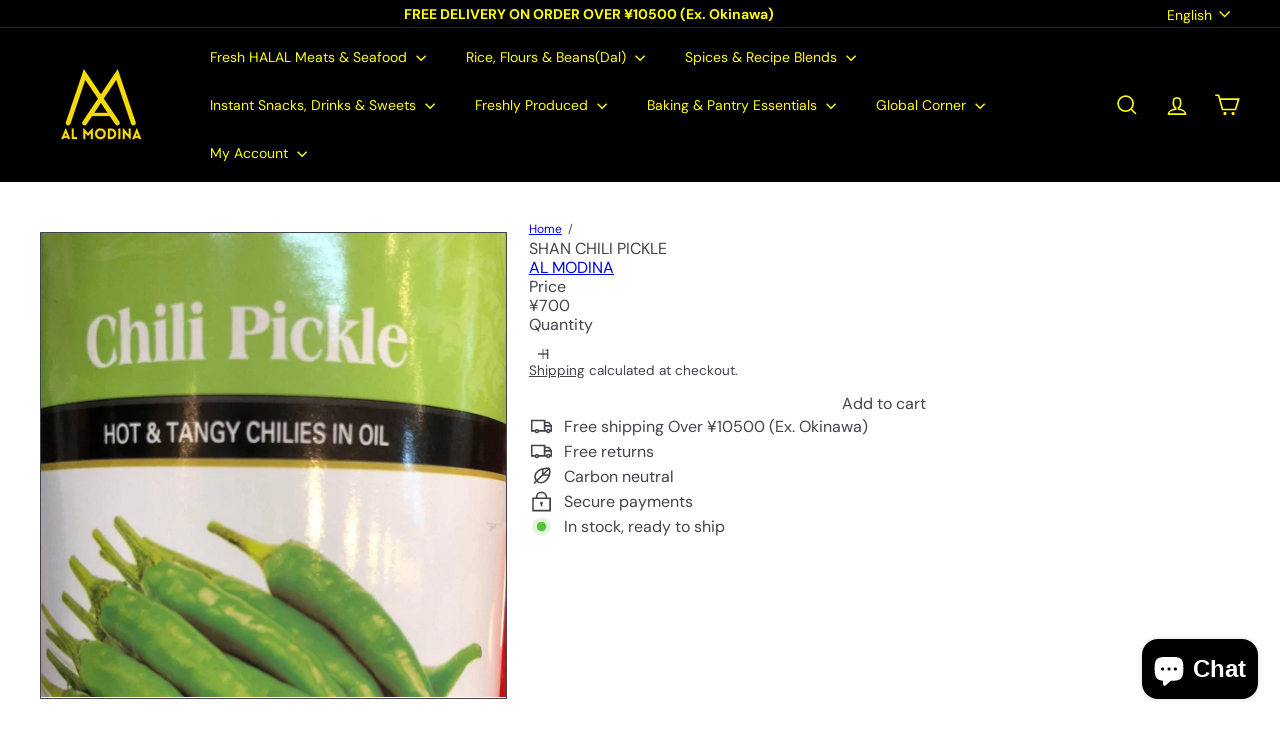

--- FILE ---
content_type: text/javascript
request_url: https://almodinastore.com/cdn/shop/t/42/compiled_assets/snippet-scripts.js?v=22987
body_size: 7071
content:
(function(){var __snippets__={};(function(){for(var element=document.getElementById("snippets-script"),attribute=element?element.getAttribute("data-snippets"):"",snippets=attribute.split(",").filter(Boolean),i=0;i<snippets.length;i++)__snippets__[snippets[i]]=!0})(),function(){if(!(!__snippets__["element.select"]&&!Shopify.designMode))try{class ElementSelect extends HTMLElement{constructor(){super(),this.select=null,this.buttonText=null,this.button=null}connectedCallback(){this.select=this.querySelector("select"),this.button=this.querySelector(".element-button"),this.select&&this.button&&this.init()}init(){this.buttonText=this.button.querySelector(".element-button__text")||this.button.querySelector("[data-button-text]"),this.updateButtonText(),this.button.addEventListener("click",e=>this.handleButtonClick(e)),this.select.addEventListener("keydown",e=>this.handleKeydown(e)),this.select.addEventListener("change",()=>this.updateButtonText()),this.select.addEventListener("focus",()=>this.handleFocus()),this.select.addEventListener("blur",()=>this.handleBlur())}handleButtonClick(e){e.preventDefault(),e.stopPropagation(),this.select.focus(),this.select.click()}handleKeydown(e){switch(e.key){case"Enter":case" ":e.preventDefault(),this.select.click();break;case"ArrowDown":case"ArrowUp":break;default:break}}updateButtonText(){if(!this.buttonText)return;const selectedOption=this.select.options[this.select.selectedIndex];selectedOption&&selectedOption.value!==""?this.buttonText.textContent=selectedOption.textContent:this.buttonText.textContent=this.select.getAttribute("aria-label")||"Select an option"}handleFocus(){this.classList.add("element-select__wrapper--focused")}handleBlur(){this.classList.remove("element-select__wrapper--focused")}disconnectedCallback(){this.button&&this.button.removeEventListener("click",e=>this.handleButtonClick(e)),this.select&&(this.select.removeEventListener("keydown",e=>this.handleKeydown(e)),this.select.removeEventListener("change",()=>this.updateButtonText()),this.select.removeEventListener("focus",()=>this.handleFocus()),this.select.removeEventListener("blur",()=>this.handleBlur()))}}customElements.define("element-select",ElementSelect)}catch(e){console.error(e)}}(),function(){if(!(!__snippets__["form.customer"]&&!Shopify.designMode))try{class FormCustomer extends HTMLElement{static emailPattern=/^[^\s@]+@[^\s@]+\.[^\s@]{2,}$/;connectedCallback(){this.controller?.abort();const{signal}=this.controller=new AbortController,form=this.querySelector("form"),input=form?.querySelector('input[name="contact[email]"]');if(!input)return;const validate=()=>{const ok=FormCustomer.emailPattern.test(input.value.trim());input.setCustomValidity(ok?"":this.dataset.invalidMessage)};input.addEventListener("input",validate,{signal}),form.addEventListener("submit",e=>{validate(),form.reportValidity()||e.preventDefault()},{signal,passive:!1})}disconnectedCallback(){this.controller?.abort()}}customElements.define("form-customer",FormCustomer)}catch(e){console.error(e)}}(),function(){if(!(!__snippets__["form.product"]&&!Shopify.designMode))try{class ProductForm extends HTMLElement{constructor(){super(),this.form=this.querySelector("form"),this.submitButton=this.findSubmitButton(),this.form.addEventListener("submit",this.onSubmitHandler.bind(this))}findSubmitButton(){return this.form.querySelector('button[type="submit"], input[type="submit"]')}disableSubmitButton(){this.submitButton&&(this.submitButton.disabled=!0,this.submitButton.classList.add("product-form__submit-button--pulsing"))}enableSubmitButton(){this.submitButton&&(this.submitButton.disabled=!1,this.submitButton.classList.remove("product-form__submit-button--pulsing"))}async onSubmitHandler(evt){evt.preventDefault(),this.disableSubmitButton();let cartBeforeSubmission;try{cartBeforeSubmission=await(await fetch(`${window.Shopify.routes.root}cart.js`)).json()}catch(error){console.error("Failed to get cart state before submission:",error),cartBeforeSubmission=null}const config={method:"POST",headers:{"X-Requested-With":"XMLHttpRequest"}},formData=new FormData(this.form);this.dispatchEvent(new CustomEvent("product-form:submit:before",{bubbles:!0,detail:{form:formData},cancelable:!0})),await new Promise(resolve=>{queueMicrotask(resolve)}),config.body=formData;const cartRequestEvent=new CustomEvent("product-form:cart:request",{bubbles:!0,cancelable:!0,detail:{form:formData,config,cartBefore:cartBeforeSubmission,resolve:responseData2=>this.resolveCartRequest(responseData2),reject:error=>this.rejectCartRequest(error)}}),cartRequestHandled=!this.dispatchEvent(cartRequestEvent);let responseData;try{if(cartRequestHandled)responseData=await this.waitForCartResponse();else{const response=await fetch(`${window.Shopify.routes.root}cart/add.js`,config);if(responseData=await response.json(),!response.ok)throw responseData}const cartAfterSubmission=await(await fetch(`${window.Shopify.routes.root}cart.js`)).json();this.dispatchEvent(new CustomEvent("product-form:submit:success",{bubbles:!0,detail:{form:formData,response:responseData,cart:cartAfterSubmission}})),this.hasCartChanged(cartBeforeSubmission,cartAfterSubmission)&&this.dispatchEvent(new CustomEvent("product-form:cart:update",{bubbles:!0,detail:{cart:cartAfterSubmission,form:formData,response:responseData}}));const cartNavigationEvent=new CustomEvent("product-form:cart:navigate",{bubbles:!0,cancelable:!0,detail:{form:formData,response:responseData,cart:cartAfterSubmission}});!this.dispatchEvent(cartNavigationEvent)||(window.location.href=`${window.Shopify.routes.root}cart`)}catch(error){this.dispatchEvent(new CustomEvent("product-form:submit:error",{bubbles:!0,detail:{form:formData,cart:cartBeforeSubmission,error}}))}finally{this.enableSubmitButton()}}waitForCartResponse(){return new Promise((resolve,reject)=>{this._cartRequestResolver={resolve,reject};const timeout=setTimeout(()=>{this._cartRequestResolver&&(delete this._cartRequestResolver,reject(new Error("Cart request timeout - no response received from subscriber")))},3e4);this._cartRequestResolver.timeout=timeout})}resolveCartRequest(responseData){this._cartRequestResolver&&(clearTimeout(this._cartRequestResolver.timeout),this._cartRequestResolver.resolve(responseData),delete this._cartRequestResolver)}rejectCartRequest(error){this._cartRequestResolver&&(clearTimeout(this._cartRequestResolver.timeout),this._cartRequestResolver.reject(error),delete this._cartRequestResolver)}hasCartChanged(cartBefore,cartAfter){return!cartBefore||!cartAfter?!0:JSON.stringify(cartBefore)!==JSON.stringify(cartAfter)}}customElements.define("product-form",ProductForm)}catch(e){console.error(e)}}(),function(){if(!(!__snippets__["form.product.messages"]&&!Shopify.designMode))try{class ProductFormMessages extends HTMLElement{constructor(){super(),this.formId=this.dataset.formId,this.defaultErrorMessage=this.dataset.error,this.defaultSuccessMessage=this.dataset.success,this.abortController=new AbortController}connectedCallback(){this.cacheTemplate(),this.bindEvents()}disconnectedCallback(){this.abortController.abort()}cacheTemplate(){const template=this.querySelector("template");template&&(this.template=template.innerHTML,this.templateElement=template)}bindEvents(){const{signal}=this.abortController;document.addEventListener("product-form:submit:before",this.handleSubmitStart.bind(this),{signal}),document.addEventListener("product-form:submit:error",this.handleError.bind(this),{signal}),document.addEventListener("product-form:submit:success",this.handleSuccess.bind(this),{signal})}handleSubmitStart(e){e.target.form.getAttribute("id")===this.formId&&this.clearMessages()}handleSuccess(e){if(e.target.form.getAttribute("id")!==this.formId)return;let message=this.defaultSuccessMessage;const successMessageEvent=new CustomEvent("product-form:message:success",{bubbles:!0,cancelable:!0,detail:{form:e.target.form,response:e.detail.response,cart:e.detail.cart,message}});this.dispatchEvent(successMessageEvent)&&this.showMessage(successMessageEvent.detail.message)}handleError(e){if(e.target.form.getAttribute("id")!==this.formId)return;const error=e.detail.error;let message=this.defaultErrorMessage;error.description?message=error.description:error.message&&(message=error.message);const errorMessageEvent=new CustomEvent("product-form:message:error",{bubbles:!0,cancelable:!0,detail:{form:e.target.form,response:e.detail.response,cart:e.detail.cart,message}});this.dispatchEvent(errorMessageEvent)&&this.showMessage(errorMessageEvent.detail.message)}showMessage(message){if(this.clearMessages(),this.classList.remove("hide"),this.template){const messageContent=this.template.replace("<slot></slot>",message);this.innerHTML=messageContent}}clearMessages(){this.classList.add("hide"),this.templateElement&&(this.innerHTML=this.templateElement.outerHTML)}}customElements.define("product-form-messages",ProductFormMessages)}catch(e){console.error(e)}}(),function(){if(!(!__snippets__["layout.grid"]&&!Shopify.designMode))try{class LayoutGrid extends HTMLElement{constructor(){super()}connectedCallback(){this.attachShadowRoots(this)}attachShadowRoots(element){this.shadowRoot||element.querySelectorAll("template[shadowrootmode]").forEach(template=>{const mode=template.getAttribute("shadowrootmode"),shadowRoot=template.parentNode.attachShadow({mode});shadowRoot.appendChild(template.content),template.remove(),this.attachShadowRoots(shadowRoot)})}}customElements.define("layout-grid",LayoutGrid)}catch(e){console.error(e)}}(),function(){if(!(!__snippets__["layout.stack"]&&!Shopify.designMode))try{class LayoutStack extends HTMLElement{constructor(){super()}connectedCallback(){this.attachShadowRoots(this)}attachShadowRoots(element){this.shadowRoot||element.querySelectorAll("template[shadowrootmode]").forEach(template=>{const mode=template.getAttribute("shadowrootmode"),shadowRoot=template.parentNode.attachShadow({mode});shadowRoot.appendChild(template.content),template.remove(),this.attachShadowRoots(shadowRoot)})}}customElements.define("layout-stack",LayoutStack)}catch(e){console.error(e)}}(),function(){if(!(!__snippets__["layout.sticky-scroller"]&&!Shopify.designMode))try{class StickyScroller extends HTMLElement{constructor(){super(),this.resizeObserver=new ResizeObserver(()=>this.recalculateStyles()),this.abortController=new AbortController,this.isScrolling=!1,this.position="relative",this.lastKnownScrollY=0,this.initialTop=0,this.currentTop=0,this.boundOnScroll=this.onScroll.bind(this)}connectedCallback(){this.inView(this,this.setupObservers.bind(this),{margin:"500px"})}disconnectedCallback(){this.cleanupObservers()}setupObservers(){return this.resizeObserver.observe(this),window.addEventListener("scroll",this.boundOnScroll,{passive:!0,signal:this.abortController.signal}),this.cleanupObservers.bind(this)}cleanupObservers(){this.abortController.abort(),this.resizeObserver.disconnect()}onScroll(){this.isScrolling||(requestAnimationFrame(()=>{this.updatePosition(),this.isScrolling=!1}),this.isScrolling=!0)}recalculateStyles(){this.style.removeProperty("top");const{top,position}=getComputedStyle(this);this.initialTop=parseInt(top,10),this.position=position,this.updatePosition()}updatePosition(){if(this.position!=="sticky"){this.style.removeProperty("top");return}const{top,height}=this.getBoundingClientRect(),maxTop=top+window.scrollY-this.offsetTop+this.initialTop,minTop=height-window.innerHeight+20;this.currentTop+=this.lastKnownScrollY-window.scrollY,this.currentTop=Math.min(Math.max(this.currentTop,-minTop),maxTop,this.initialTop),this.lastKnownScrollY=window.scrollY,this.style.top=`${Math.round(this.currentTop)}px`}inView(elementOrSelector,onStart,{root,margin:rootMargin,amount="any"}={}){const thresholds={any:0,all:1};if(typeof IntersectionObserver>"u")return()=>{};let elements;typeof elementOrSelector=="string"?elements=document.querySelectorAll(elementOrSelector):elementOrSelector instanceof Element?elements=[elementOrSelector]:elements=Array.from(elementOrSelector||[]);const activeIntersections=new WeakMap,onIntersectionChange=entries=>{entries.forEach(entry=>{const onEnd=activeIntersections.get(entry.target);if(entry.isIntersecting!==!!onEnd)if(entry.isIntersecting){const newOnEnd=onStart(entry);typeof newOnEnd=="function"?activeIntersections.set(entry.target,newOnEnd):observer.unobserve(entry.target)}else onEnd&&(onEnd(entry),activeIntersections.delete(entry.target))})},observer=new IntersectionObserver(onIntersectionChange,{root,rootMargin,threshold:typeof amount=="number"?amount:thresholds[amount]});return elements.forEach(element=>observer.observe(element)),()=>observer.disconnect()}}customElements.define("sticky-scroller",StickyScroller)}catch(e){console.error(e)}}(),function(){if(!(!__snippets__["overlay.drawer"]&&!Shopify.designMode))try{class OverlayDrawer extends HTMLElement{constructor(){super()}connectedCallback(){this.closeButton=null,this.triggers=null,this.previouslyFocused=document.activeElement,this.trapFocusHandlers={},this.abortController=new AbortController,this.closeButton=this.querySelector("[data-drawer-close-button]"),this.triggers=document.querySelectorAll(`[data-open-drawer="${this.id}"]`);const signal=this.abortController.signal;this.moveToBody(),this.closeButton.addEventListener("click",()=>this.close(),{signal}),this.triggers.forEach(trigger=>{trigger.addEventListener("click",event2=>{event2.preventDefault(),this.open()},{signal})}),document.addEventListener("keydown",event2=>this.handleKeydown(event2),{signal}),this.addEventListener("click",event2=>this.handleOverlayClick(event2),{signal})}disconnectedCallback(){this.abortController.abort()}open(){this.previouslyFocused=document.activeElement,this.setAttribute("open","true"),this.trapFocus(this)}close(){this.setAttribute("open","false"),this.removeTrapFocus(this.previouslyFocused)}moveToBody(){this.parentNode!==document.body&&(this.originalParent=this.parentNode,this.originalNextSibling=this.nextSibling,document.body.appendChild(this))}handleOverlayClick(event2){event2.target===this&&this.close()}handleKeydown(event2){event2.key==="Escape"&&this.getAttribute("open")==="true"&&this.close()}removeTrapFocus(elementToFocus=null){if(this.trapFocusAbortController&&(this.trapFocusAbortController.abort(),this.trapFocusAbortController=null),elementToFocus)try{elementToFocus.focus({preventScroll:!0})}catch{elementToFocus.focus()}}forceFocus(element,options={}){let savedTabIndex=element.tabIndex;element.tabIndex=-1,element.dataset.tabIndex=savedTabIndex,element.focus(),typeof options.className<"u"&&element.classList.add(options.className),element.addEventListener("blur",callback);function callback(event2){event2.target.removeEventListener(event2.type,callback),element.tabIndex=savedTabIndex,delete element.dataset.tabIndex,typeof options.className<"u"&&element.classList.remove(options.className)}}focusable(container){return Array.from(container.querySelectorAll("summary, a[href], button:enabled, [tabindex]:not([tabindex^='-']), [draggable], area, input:not([type=hidden]):enabled, select:enabled, textarea:enabled, object, iframe"))}trapFocus(container,options={}){let elements=this.focusable(container),elementToFocus=options.elementToFocus||container,first=elements[0],last=elements[elements.length-1];this.removeTrapFocus(),this.trapFocusAbortController=new AbortController;const signal=this.trapFocusAbortController.signal;this.trapFocusHandlers.focusin=function(event2){container!==event2.target&&!container.contains(event2.target)&&this.forceFocus(first||container,options),!(event2.target!==container&&event2.target!==last&&event2.target!==first)&&document.addEventListener("keydown",this.trapFocusHandlers.keydown,{signal})}.bind(this),this.trapFocusHandlers.focusout=function(){document.removeEventListener("keydown",this.trapFocusHandlers.keydown)}.bind(this),this.trapFocusHandlers.keydown=function(event2){event2.keyCode===9&&(event2.target===last&&!event2.shiftKey&&(event2.preventDefault(),this.forceFocus(first||container,options)),(event2.target===container||event2.target===first)&&event2.shiftKey&&(event2.preventDefault(),this.forceFocus(last||container,options)))}.bind(this),document.addEventListener("focusout",this.trapFocusHandlers.focusout,{signal}),document.addEventListener("focusin",this.trapFocusHandlers.focusin,{signal}),this.forceFocus(elementToFocus,options)}}customElements.define("overlay-drawer",OverlayDrawer)}catch(e){console.error(e)}}(),function(){if(!(!__snippets__["overlay.lightbox"]&&!Shopify.designMode))try{class OverlayLightbox extends HTMLElement{static registry=new Map;static prefetchedGroups=new Set;constructor(){super(),this.trigger=null,this.template=null,this.overlay=null,this.closeBtn=null,this.prevBtn=null,this.nextBtn=null,this.group=this.dataset.group,this.groupItems=[],this.currentIndex=0,this.group&&(OverlayLightbox.registry.has(this.group)||OverlayLightbox.registry.set(this.group,[]),OverlayLightbox.registry.get(this.group).push(this))}connectedCallback(){this.trigger=this.querySelector(".overlay-lightbox__trigger"),this.template=this.querySelector(".overlay-lightbox__template"),this.init()}init(){this.trigger&&this.trigger.addEventListener("click",e=>{e.preventDefault(),this.openLightbox()}),document.addEventListener("keydown",e=>{e.key==="Escape"&&this.isOpen()?this.closeLightbox():this.isOpen()&&this.group&&(e.key==="ArrowLeft"?(e.preventDefault(),this.navigateToPrevious()):e.key==="ArrowRight"&&(e.preventDefault(),this.navigateToNext()))})}openLightbox(){this.overlay||this.createOverlay(),this.overlay.classList.add("overlay-lightbox__overlay--open"),document.body.style.overflow="hidden",this.group?(this.findGroupItems(),this.prefetchGroupImages(),this.groupItems.length<=1?this.overlay.classList.add("overlay-lightbox__overlay--single-item"):this.overlay.classList.remove("overlay-lightbox__overlay--single-item")):this.overlay.classList.add("overlay-lightbox__overlay--single-item")}createOverlay(){if(!this.template){console.error("OverlayLightbox: Template not found");return}if(this.overlay=this.template.content.cloneNode(!0).querySelector(".overlay-lightbox__overlay"),!this.overlay){console.error("OverlayLightbox: Overlay element not found in template");return}this.closeBtn=this.overlay.querySelector(".lightbox-close"),this.prevBtn=this.overlay.querySelector(".overlay-lightbox__nav--prev"),this.nextBtn=this.overlay.querySelector(".overlay-lightbox__nav--next"),this.closeBtn&&this.closeBtn.addEventListener("click",e=>{e.preventDefault(),this.closeLightbox()}),this.prevBtn&&this.prevBtn.addEventListener("click",e=>{e.preventDefault(),this.navigateToPrevious()}),this.nextBtn&&this.nextBtn.addEventListener("click",e=>{e.preventDefault(),this.navigateToNext()}),this.overlay&&this.overlay.addEventListener("click",e=>{e.target===this.overlay&&this.closeLightbox()}),this.overlay&&document.body.appendChild(this.overlay)}closeLightbox(){this.overlay&&(this.overlay.classList.remove("overlay-lightbox__overlay--open"),this.overlay.classList.remove("overlay-lightbox__overlay--single-item"),this.overlay.parentNode&&(this.overlay.parentNode.removeChild(this.overlay),this.overlay=null,this.closeBtn=null,this.prevBtn=null,this.nextBtn=null)),document.body.style.overflow=""}findGroupItems(){this.groupItems=OverlayLightbox.registry.get(this.group)||[],this.currentIndex=this.groupItems.indexOf(this)}navigateToPrevious(){if(!this.group||this.groupItems.length<=1)return;let targetIndex=this.currentIndex-1;targetIndex<0&&(targetIndex=this.groupItems.length-1);const targetLightbox=this.groupItems[targetIndex];targetLightbox&&this.switchToLightbox(targetLightbox)}navigateToNext(){if(!this.group||this.groupItems.length<=1)return;let targetIndex=this.currentIndex+1;targetIndex>=this.groupItems.length&&(targetIndex=0);const targetLightbox=this.groupItems[targetIndex];targetLightbox&&this.switchToLightbox(targetLightbox)}switchToLightbox(targetLightbox){this.closeLightbox(),targetLightbox.openLightbox()}prefetchGroupImages(){this.group&&!OverlayLightbox.prefetchedGroups.has(this.group)&&(OverlayLightbox.prefetchedGroups.add(this.group),this.groupItems.forEach(lightbox=>{lightbox.querySelectorAll("img").forEach(img=>{this.prefetchLargestImage(img)})}))}prefetchLargestImage(img){if(img.srcset){const srcsetUrls=img.srcset.split(",").map(src=>src.trim().split(" ")[0]);let largestUrl=img.src,largestSize=0;srcsetUrls.forEach(url=>{const size=this.extractImageSize(url);size>largestSize&&(largestSize=size,largestUrl=url)}),this.prefetchImage(largestUrl)}else{const largestUrl=this.getLargestImageUrl(img.src);this.prefetchImage(largestUrl)}}extractImageSize(url){try{const urlObj=new URL(url);if(urlObj.searchParams.has("width"))return parseInt(urlObj.searchParams.get("width"))||0;const pathParts=urlObj.pathname.split("_");if(pathParts.length>1){const sizeMatch=pathParts[pathParts.length-1].match(/(\d+)x/);if(sizeMatch)return parseInt(sizeMatch[1])||0}}catch{}return 0}getLargestImageUrl(originalUrl){try{const url=new URL(originalUrl);if(url.searchParams.has("width"))return url.searchParams.set("width","2400"),url.toString();if(url.pathname.includes("_")){const pathParts=url.pathname.split("_");if(pathParts.length>1){const extension=pathParts[pathParts.length-1].split(".")[1]||"jpg",newPath=pathParts.slice(0,-1).join("_")+"_2400x."+extension;return url.pathname=newPath,url.toString()}}}catch{}return originalUrl}prefetchImage(url){const prefetchImg=new Image;prefetchImg.src=url}isOpen(){return this.overlay&&this.overlay.classList.contains("overlay-lightbox__overlay--open")}disconnectedCallback(){if(this.group){const groupItems=OverlayLightbox.registry.get(this.group);if(groupItems){const index=groupItems.indexOf(this);index>-1&&groupItems.splice(index,1),groupItems.length===0&&OverlayLightbox.registry.delete(this.group)}}}}customElements.define("overlay-lightbox",OverlayLightbox)}catch(e){console.error(e)}}(),function(){if(!(!__snippets__["product.hot-reload"]&&!Shopify.designMode))try{class ProductHotReload extends HTMLElement{constructor(){super(),this.cache=new Map,this.activeRequests=new Map,this.loadingTimeout=null,this.supportsViewTransitions="startViewTransition"in document,this.addEventListener("change",event2=>this.onVariantChange(event2)),this.addEventListener("mouseover",event2=>this.onMouseOver(event2))}showLoadingState(){this.loadingTimeout=setTimeout(()=>{this.classList.add("product-hot-reload--loading")},200)}hideLoadingState(){this.loadingTimeout&&(clearTimeout(this.loadingTimeout),this.loadingTimeout=null),this.classList.remove("product-hot-reload--loading")}buildRequestUrl(input){const productFormElement=input.closest("form"),sectionId=this.dataset.sectionId;let newProductUrl,optionValueId;if(input.type==="radio")newProductUrl=input.dataset.productUrl,optionValueId=input.dataset.optionValueId;else if(input.tagName==="SELECT"){const selectedOption=input.options[input.selectedIndex];newProductUrl=selectedOption.dataset.productUrl,optionValueId=selectedOption.dataset.optionValueId}let selectedOptionValues=[];if(selectedOptionValues=Array.from(productFormElement.querySelectorAll('input[type="radio"]:checked')).map(({dataset})=>dataset.optionValueId).filter(Boolean),Array.from(productFormElement.querySelectorAll("select")).forEach(select=>{const selectedOption=select.options[select.selectedIndex];selectedOption&&selectedOption.dataset.optionValueId&&selectedOptionValues.push(selectedOption.dataset.optionValueId)}),input.type==="radio"&&!input.checked){const currentOptionName=input.name;selectedOptionValues=selectedOptionValues.filter(id=>{const input2=productFormElement.querySelector(`input[data-option-value-id="${id}"]`);return input2&&input2.name!==currentOptionName}),selectedOptionValues.push(optionValueId)}const params=selectedOptionValues.length>0?`&option_values=${selectedOptionValues.join(",")}`:"";return`${newProductUrl}?section_id=${sectionId}${params}`}onMouseOver(event2){const label=event2.target.closest("label");if(!label)return;const input=label.querySelector('input[type="radio"]');if(!input||input.checked)return;const requestUrl=this.buildRequestUrl(input);this.cache.has(requestUrl)||this.activeRequests.has(requestUrl)||this.fetchContent(requestUrl)}fetchContent(requestUrl){const fetchPromise=fetch(requestUrl).then(response=>response.text()).then(responseText=>{const html=new DOMParser().parseFromString(responseText,"text/html");return this.cache.set(requestUrl,html),this.activeRequests.delete(requestUrl),html}).catch(error=>{throw this.activeRequests.delete(requestUrl),error});return this.activeRequests.set(requestUrl,fetchPromise),fetchPromise}async onVariantChange(event2){if(!event2.target.hasAttribute("data-product-hot-reload-trigger"))return;const optionValueElement=event2.target,requestUrl=this.buildRequestUrl(optionValueElement),oldProductUrl=this.dataset.productUrl;let newProductUrl;optionValueElement.type==="radio"?newProductUrl=optionValueElement.dataset.productUrl||oldProductUrl:optionValueElement.tagName==="SELECT"?newProductUrl=optionValueElement.options[optionValueElement.selectedIndex].dataset.productUrl||oldProductUrl:newProductUrl=oldProductUrl,this.showLoadingState();let html;try{this.cache.has(requestUrl)?html=this.cache.get(requestUrl):this.activeRequests.has(requestUrl)?html=await this.activeRequests.get(requestUrl):html=await this.fetchContent(requestUrl),await this.updateProductWithTransition(html,newProductUrl,event2.target.id)}catch(error){console.error("Error updating product content:",error)}finally{this.hideLoadingState()}}async updateProductWithTransition(html,newProductUrl,targetId){const updatedHtml=html.getElementById(this.id);this.supportsViewTransitions?await document.startViewTransition(()=>{this.innerHTML=updatedHtml.innerHTML,this.dataset.productUrl=updatedHtml.dataset.productUrl,this.dataset.variantId=updatedHtml.dataset.variantId}).finished:(this.innerHTML=updatedHtml.innerHTML,this.dataset.productUrl=updatedHtml.dataset.productUrl,this.dataset.variantId=updatedHtml.dataset.variantId);let url=new URL(newProductUrl,window.location.origin);const currentUrl=new URL(window.location.href);for(const[key,value]of currentUrl.searchParams.entries())key!=="variant"&&url.searchParams.set(key,value);url.searchParams.set("variant",this.dataset.variantId),window.history.pushState({},"",url.toString()),this.querySelector(`#${targetId}`).focus()}}customElements.define("product-hot-reload",ProductHotReload)}catch(e){console.error(e)}}(),function(){if(!(!__snippets__["section.flex-pdp.gift-recipient"]&&!Shopify.designMode))try{class GiftRecipientForm extends HTMLElement{constructor(){super(),this.checkboxInput=this.querySelector('.gift-recipient-form__checkbox input[type="checkbox"]'),this.emailInput=this.querySelector(".gift-recipient-form__email"),this.nameInput=this.querySelector(".gift-recipient-form__name"),this.messageInput=this.querySelector(".gift-recipient-form__message"),this.dateInput=this.querySelector(".gift-recipient-form__date"),this.addEventListener("change",()=>this.onChange()),this.recipientFields=this.querySelector(".recipient-fields"),this.checkboxInput.addEventListener("change",()=>{event.stopPropagation(),this.recipientFields.style.display=this.checkboxInput.checked?"block":"none"})}connectedCallback(){this.abortController=new AbortController,document.addEventListener("product-form:submit:error",event2=>{event2.target.form.id===this.dataset.formId&&this.displayErrorMessage(event2.detail.errorMessage)},{signal:this.abortController.signal}),document.addEventListener("product-form:submit:success",event2=>{event2.target.form.id===this.dataset.formId&&(this.clearInputFields(),this.clearErrorMessage())},{signal:this.abortController.signal})}disconnectedCallback(){this.abortController.abort()}onChange(){this.checkboxInput.checked||(this.clearInputFields(),this.clearErrorMessage())}clearInputFields(){for(const element of this.querySelectorAll("input"))element.value=""}displayErrorMessage(body){if(this.clearErrorMessage(),body)return Object.entries(body).forEach(([key,value])=>{const inputElement=this[`${key}Input`];inputElement&&inputElement.setAttribute("aria-invalid",!0)})}clearErrorMessage(){for(const inputElement of this.querySelectorAll("input"))inputElement.setAttribute("aria-invalid",!1),inputElement.removeAttribute("aria-describedby")}}customElements.define("gift-recipient-form",GiftRecipientForm)}catch(e){console.error(e)}}(),function(){if(!(!__snippets__["section.flex-pdp.media-gallery"]&&!Shopify.designMode))try{class MediaGalleryElement extends HTMLElement{constructor(){super(),this.slides=this.querySelectorAll(".media-gallery__slide"),this.thumbs=this.querySelectorAll(".media-gallery__thumb"),this.prevBtn=this.querySelector(".media-gallery__nav--prev"),this.nextBtn=this.querySelector(".media-gallery__nav--next"),this.mainContainer=this.querySelector(".media-gallery__main"),this.currentIndex=0,this.isAnimating=!1,this.isNaturalAspectRatio=this.mainContainer?.getAttribute("data-aspect-ratio")==="initial",this.touchStartX=0,this.touchStartY=0,this.touchEndX=0,this.touchEndY=0,this.minSwipeDistance=50}connectedCallback(){this.init()}init(){this.isNaturalAspectRatio&&(this.adjustContainerHeight(!0),this.setupResizeObserver()),this.thumbs.forEach((thumb,index)=>{thumb.addEventListener("click",()=>{const direction=index>this.currentIndex?"next":"prev";this.goToSlide(index,direction)})}),this.prevBtn&&this.prevBtn.addEventListener("click",e=>{e.preventDefault(),this.previousSlide()}),this.nextBtn&&this.nextBtn.addEventListener("click",e=>{e.preventDefault(),this.nextSlide()}),this.addEventListener("keydown",e=>{e.key==="ArrowLeft"?(e.preventDefault(),this.previousSlide()):e.key==="ArrowRight"&&(e.preventDefault(),this.nextSlide())}),this.setAttribute("tabindex","0"),this.addEventListener("touchstart",this.handleTouchStart.bind(this),{passive:!0}),this.addEventListener("touchend",this.handleTouchEnd.bind(this),{passive:!0}),this.addEventListener("touchmove",this.handleTouchMove.bind(this),{passive:!0}),this.pauseNonActiveSlides(),this.autoplayActiveSlideIfEligible()}goToSlide(index,direction="next"){if(index<0||index>=this.slides.length||index===this.currentIndex||this.isAnimating)return;const currentSlide=this.slides[this.currentIndex],targetSlide=this.slides[index];this.pauseAllMediaExceptInSlide(targetSlide),this.resetSlides(),this.positionSlidesForAnimation(currentSlide,targetSlide,direction),this.updateThumbnails(index),this.currentIndex=index,this.animateSlides(currentSlide,targetSlide,direction),this.isNaturalAspectRatio&&setTimeout(()=>{this.adjustContainerHeight()},50)}resetSlides(){this.slides.forEach(slide=>{slide.classList.remove("media-gallery__slide--prev","media-gallery__slide--next")})}positionSlidesForAnimation(currentSlide,targetSlide,direction){this.slides.forEach(slide=>{slide.classList.remove("media-gallery__slide--is-animating")}),direction==="next"?(targetSlide.style.transform="translateX(100%)",this.slides.forEach(slide=>{slide!==currentSlide&&slide!==targetSlide&&(slide.style.transform="translateX(100%)")})):(targetSlide.style.transform="translateX(-100%)",this.slides.forEach(slide=>{slide!==currentSlide&&slide!==targetSlide&&(slide.style.transform="translateX(-100%)")}))}updateThumbnails(activeIndex){this.thumbs[this.currentIndex].classList.remove("media-gallery__thumb--active"),this.thumbs[activeIndex].classList.add("media-gallery__thumb--active")}adjustContainerHeight(disableTransition=!1){if(!this.isNaturalAspectRatio||!this.mainContainer)return;const activeSlide=this.slides[this.currentIndex];if(!activeSlide)return;disableTransition&&this.mainContainer.classList.add("media-gallery__main--no-transition");const img=activeSlide.querySelector("img");if(!img)return;const imgWidth=img.naturalWidth||img.width,imgHeight=img.naturalHeight||img.height;if(imgWidth&&imgHeight){const aspectRatio=imgWidth/imgHeight,calculatedHeight=this.mainContainer.offsetWidth/aspectRatio;this.mainContainer.style.height=calculatedHeight+"px"}else{const originalOpacity=activeSlide.style.opacity,originalTransform=activeSlide.style.transform;activeSlide.style.opacity="1",activeSlide.style.transform="translateX(0)",activeSlide.style.position="relative",activeSlide.style.visibility="hidden";const slideHeight=activeSlide.offsetHeight;activeSlide.style.opacity=originalOpacity,activeSlide.style.transform=originalTransform,activeSlide.style.position="",activeSlide.style.visibility="",this.mainContainer.style.height=slideHeight+"px"}disableTransition&&setTimeout(()=>{this.mainContainer.classList.remove("media-gallery__main--no-transition")},10)}setupResizeObserver(){!this.isNaturalAspectRatio||!window.ResizeObserver||(this.resizeObserver=new ResizeObserver(()=>{this.adjustContainerHeight()}),this.slides.forEach(slide=>{slide.querySelectorAll("img").forEach(img=>{this.resizeObserver.observe(img),img.addEventListener("load",()=>{slide.classList.contains("media-gallery__slide--active")&&this.adjustContainerHeight()})})}))}animateSlides(currentSlide,targetSlide,direction){this.isAnimating=!0,requestAnimationFrame(()=>{currentSlide.classList.add("media-gallery__slide--is-animating"),targetSlide.classList.add("media-gallery__slide--is-animating"),requestAnimationFrame(()=>{direction==="next"?currentSlide.style.transform="translateX(-100%)":currentSlide.style.transform="translateX(100%)",targetSlide.style.transform="translateX(0)",targetSlide.classList.add("media-gallery__slide--active"),this.waitForTransition(currentSlide).then(()=>{this.positionCurrentSlideAfterAnimation(currentSlide,targetSlide,direction),this.scrollActiveThumbnailIntoView(),this.pauseNonActiveSlides(),this.autoplayActiveSlideIfEligible(),this.isAnimating=!1})})})}positionCurrentSlideAfterAnimation(currentSlide,targetSlide,direction){currentSlide.classList.remove("media-gallery__slide--is-animating","media-gallery__slide--active"),targetSlide.classList.remove("media-gallery__slide--is-animating"),direction==="next"?currentSlide.style.transform="translateX(100%)":currentSlide.style.transform="translateX(-100%)",this.isNaturalAspectRatio&&this.adjustContainerHeight()}scrollActiveThumbnailIntoView(){this.thumbs[this.currentIndex].scrollIntoView({behavior:"smooth",block:"nearest",inline:"center"})}nextSlide(){const nextIndex=(this.currentIndex+1)%this.slides.length;this.goToSlide(nextIndex,"next")}previousSlide(){const prevIndex=this.currentIndex===0?this.slides.length-1:this.currentIndex-1;this.goToSlide(prevIndex,"prev")}waitForTransition(element){return new Promise(resolve=>{const handleTransitionEnd=e=>{e.target===element&&(element.removeEventListener("transitionend",handleTransitionEnd),resolve())};element.addEventListener("transitionend",handleTransitionEnd)})}handleTouchStart(e){if(this.isAnimating)return;const touch=e.touches[0];this.touchStartX=touch.clientX,this.touchStartY=touch.clientY}handleTouchMove(e){if(this.isAnimating)return;const touch=e.touches[0];this.touchEndX=touch.clientX,this.touchEndY=touch.clientY}handleTouchEnd(e){if(this.isAnimating)return;const deltaX=this.touchEndX-this.touchStartX,deltaY=this.touchEndY-this.touchStartY,absDeltaX=Math.abs(deltaX),absDeltaY=Math.abs(deltaY);absDeltaX>absDeltaY&&absDeltaX>this.minSwipeDistance&&(deltaX>0?this.previousSlide():this.nextSlide())}pauseAllMediaExceptInSlide(slide){const allowed=new Set(slide?Array.from(slide.querySelectorAll("video-media, model-media")):[]);this.querySelectorAll("video-media[playing], model-media[playing]").forEach(el=>{allowed.has(el)||el.pause()})}pauseNonActiveSlides(){this.slides.forEach((slide,index)=>{index!==this.currentIndex&&slide.querySelectorAll("video-media[playing], model-media[playing]").forEach(element=>element.pause())})}autoplayActiveSlideIfEligible(){const activeSlide=this.slides[this.currentIndex];if(!activeSlide)return;activeSlide.querySelectorAll("video-media, model-media").forEach(element=>{if(element.hasAttribute("autoplay")&&!element.hasAttribute("playing"))if(element.hasAttribute("loaded"))element.play();else{const observer=new MutationObserver(mutations=>{for(const mutation of mutations)if(mutation.type==="attributes"&&mutation.attributeName==="loaded"&&element.hasAttribute("loaded")){observer.disconnect(),element.play();break}});observer.observe(element,{attributes:!0,attributeFilter:["loaded"]})}})}}customElements.define("media-gallery",MediaGalleryElement)}catch(e){console.error(e)}}()})();
//# sourceMappingURL=/cdn/shop/t/42/compiled_assets/snippet-scripts.js.map?v=22987


--- FILE ---
content_type: text/javascript
request_url: https://almodinastore.com/cdn/shop/t/42/assets/element.text.rte.js?v=28194737298593644281762680921
body_size: -407
content:
import{wrap}from"util.misc";class ElementTextRTE extends HTMLElement{connectedCallback(){this.querySelectorAll("table").forEach(table=>{var wrapWith=document.createElement("div");wrapWith.classList.add("table-wrapper"),wrap(table,wrapWith)}),this.querySelectorAll('iframe[src*="youtube.com/embed"]').forEach(iframe=>{this.wrapVideo(iframe)}),this.querySelectorAll('iframe[src*="player.vimeo"]').forEach(iframe=>{this.wrapVideo(iframe)}),this.querySelectorAll("a img").forEach(img=>{img.parentNode.classList.add("rte__image")})}wrapVideo(iframe){iframe.src=iframe.src;var wrapWith=document.createElement("div");wrapWith.classList.add("video-wrapper"),wrap(iframe,wrapWith)}}customElements.define("element-text-rte",ElementTextRTE);
//# sourceMappingURL=/cdn/shop/t/42/assets/element.text.rte.js.map?v=28194737298593644281762680921


--- FILE ---
content_type: text/javascript
request_url: https://almodinastore.com/cdn/shop/t/42/assets/header.cart-drawer.js?v=76924253000731865721762680923
body_size: -377
content:
import CartForm from"module.cart-form";import{EVENTS}from"util.events";class HeaderCart extends HTMLElement{constructor(){super(),this.form=this.querySelector("form"),this.cartType=this.getAttribute("cart-type")}disconnectedCallback(){this.abortController.abort()}connectedCallback(){this.abortController=new AbortController,this.cartForm=new CartForm(this.form),this.cartForm.buildCart(),document.addEventListener(EVENTS.ajaxProductAdded,this.handleCartChange.bind(this),{signal:this.abortController.signal})}async handleCartChange(evt){this.cartForm.cartMarkup(evt.detail.product.sections["cart-ajax"]),!evt?.detail?.preventCartOpen&&this.cartType==="dropdown"&&this.dispatchEvent(new CustomEvent(EVENTS.cartOpen,{bubbles:!0})),this.cartForm.cartItemsUpdated&&(this.cartForm.cartItemsUpdated=!1)}}customElements.define("header-cart-drawer",HeaderCart);
//# sourceMappingURL=/cdn/shop/t/42/assets/header.cart-drawer.js.map?v=76924253000731865721762680923


--- FILE ---
content_type: text/javascript
request_url: https://cdn.shopify.com/extensions/019bdf74-0e7b-792f-8d87-1f8993da1a05/onemobile-104/assets/blacklist-DBz3jptt.js
body_size: 51294
content:
import{r as Ys,g as td,a as ed}from"./vendor-DeEHxs77.js";const fd="modulepreload",nd=function(D,Ml){return new URL(D,Ml).href},_s={},yd=function(Ml,L,b){let Zl=Promise.resolve();if(L&&L.length>0){const Sl=document.getElementsByTagName("link"),F=document.querySelector("meta[property=csp-nonce]"),J=(F==null?void 0:F.nonce)||(F==null?void 0:F.getAttribute("nonce"));Zl=Promise.allSettled(L.map(w=>{if(w=nd(w,b),w in _s)return;_s[w]=!0;const ql=w.endsWith(".css"),el=ql?'[rel="stylesheet"]':"";if(!!b)for(let bl=Sl.length-1;bl>=0;bl--){const Ol=Sl[bl];if(Ol.href===w&&(!ql||Ol.rel==="stylesheet"))return}else if(document.querySelector(`link[href="${w}"]${el}`))return;const W=document.createElement("link");if(W.rel=ql?"stylesheet":fd,ql||(W.as="script"),W.crossOrigin="",W.href=w,J&&W.setAttribute("nonce",J),document.head.appendChild(W),ql)return new Promise((bl,Ol)=>{W.addEventListener("load",bl),W.addEventListener("error",()=>Ol(new Error(`Unable to preload CSS for ${w}`)))})}))}function Ra(Sl){const F=new Event("vite:preloadError",{cancelable:!0});if(F.payload=Sl,window.dispatchEvent(F),!F.defaultPrevented)throw Sl}return Zl.then(Sl=>{for(const F of Sl||[])F.status==="rejected"&&Ra(F.reason);return Ml().catch(Ra)})},md=""+new URL("style-B4RXJ4F7.css",import.meta.url).href;var Xs=Ys();const Sd=td(Xs);var Lc={exports:{}},Se={},xc={exports:{}},pc={};/**
 * @license React
 * scheduler.production.js
 *
 * Copyright (c) Meta Platforms, Inc. and affiliates.
 *
 * This source code is licensed under the MIT license found in the
 * LICENSE file in the root directory of this source tree.
 */var qs;function cd(){return qs||(qs=1,function(D){function Ml(o,_){var U=o.length;o.push(_);l:for(;0<U;){var x=U-1>>>1,ul=o[x];if(0<Zl(ul,_))o[x]=_,o[U]=ul,U=x;else break l}}function L(o){return o.length===0?null:o[0]}function b(o){if(o.length===0)return null;var _=o[0],U=o.pop();if(U!==_){o[0]=U;l:for(var x=0,ul=o.length,Nu=ul>>>1;x<Nu;){var nu=2*(x+1)-1,da=o[nu],X=nu+1,Vl=o[X];if(0>Zl(da,U))X<ul&&0>Zl(Vl,da)?(o[x]=Vl,o[X]=U,x=X):(o[x]=da,o[nu]=U,x=nu);else if(X<ul&&0>Zl(Vl,U))o[x]=Vl,o[X]=U,x=X;else break l}}return _}function Zl(o,_){var U=o.sortIndex-_.sortIndex;return U!==0?U:o.id-_.id}if(D.unstable_now=void 0,typeof performance=="object"&&typeof performance.now=="function"){var Ra=performance;D.unstable_now=function(){return Ra.now()}}else{var Sl=Date,F=Sl.now();D.unstable_now=function(){return Sl.now()-F}}var J=[],w=[],ql=1,el=null,al=3,W=!1,bl=!1,Ol=!1,qu=typeof setTimeout=="function"?setTimeout:null,Ru=typeof clearTimeout=="function"?clearTimeout:null,Fl=typeof setImmediate<"u"?setImmediate:null;function au(o){for(var _=L(w);_!==null;){if(_.callback===null)b(w);else if(_.startTime<=o)b(w),_.sortIndex=_.expirationTime,Ml(J,_);else break;_=L(w)}}function bt(o){if(Ol=!1,au(o),!bl)if(L(J)!==null)bl=!0,eu();else{var _=L(w);_!==null&&fu(bt,_.startTime-o)}}var uu=!1,Pl=-1,be=5,Bu=-1;function O(){return!(D.unstable_now()-Bu<be)}function Z(){if(uu){var o=D.unstable_now();Bu=o;var _=!0;try{l:{bl=!1,Ol&&(Ol=!1,Ru(Pl),Pl=-1),W=!0;var U=al;try{a:{for(au(o),el=L(J);el!==null&&!(el.expirationTime>o&&O());){var x=el.callback;if(typeof x=="function"){el.callback=null,al=el.priorityLevel;var ul=x(el.expirationTime<=o);if(o=D.unstable_now(),typeof ul=="function"){el.callback=ul,au(o),_=!0;break a}el===L(J)&&b(J),au(o)}else b(J);el=L(J)}if(el!==null)_=!0;else{var Nu=L(w);Nu!==null&&fu(bt,Nu.startTime-o),_=!1}}break l}finally{el=null,al=U,W=!1}_=void 0}}finally{_?ha():uu=!1}}}var ha;if(typeof Fl=="function")ha=function(){Fl(Z)};else if(typeof MessageChannel<"u"){var gt=new MessageChannel,tu=gt.port2;gt.port1.onmessage=Z,ha=function(){tu.postMessage(null)}}else ha=function(){qu(Z,0)};function eu(){uu||(uu=!0,ha())}function fu(o,_){Pl=qu(function(){o(D.unstable_now())},_)}D.unstable_IdlePriority=5,D.unstable_ImmediatePriority=1,D.unstable_LowPriority=4,D.unstable_NormalPriority=3,D.unstable_Profiling=null,D.unstable_UserBlockingPriority=2,D.unstable_cancelCallback=function(o){o.callback=null},D.unstable_continueExecution=function(){bl||W||(bl=!0,eu())},D.unstable_forceFrameRate=function(o){0>o||125<o||(be=0<o?Math.floor(1e3/o):5)},D.unstable_getCurrentPriorityLevel=function(){return al},D.unstable_getFirstCallbackNode=function(){return L(J)},D.unstable_next=function(o){switch(al){case 1:case 2:case 3:var _=3;break;default:_=al}var U=al;al=_;try{return o()}finally{al=U}},D.unstable_pauseExecution=function(){},D.unstable_requestPaint=function(){},D.unstable_runWithPriority=function(o,_){switch(o){case 1:case 2:case 3:case 4:case 5:break;default:o=3}var U=al;al=o;try{return _()}finally{al=U}},D.unstable_scheduleCallback=function(o,_,U){var x=D.unstable_now();switch(typeof U=="object"&&U!==null?(U=U.delay,U=typeof U=="number"&&0<U?x+U:x):U=x,o){case 1:var ul=-1;break;case 2:ul=250;break;case 5:ul=1073741823;break;case 4:ul=1e4;break;default:ul=5e3}return ul=U+ul,o={id:ql++,callback:_,priorityLevel:o,startTime:U,expirationTime:ul,sortIndex:-1},U>x?(o.sortIndex=U,Ml(w,o),L(J)===null&&o===L(w)&&(Ol?(Ru(Pl),Pl=-1):Ol=!0,fu(bt,U-x))):(o.sortIndex=ul,Ml(J,o),bl||W||(bl=!0,eu())),o},D.unstable_shouldYield=O,D.unstable_wrapCallback=function(o){var _=al;return function(){var U=al;al=_;try{return o.apply(this,arguments)}finally{al=U}}}}(pc)),pc}var Rs;function id(){return Rs||(Rs=1,xc.exports=cd()),xc.exports}/**
 * @license React
 * react-dom-client.production.js
 *
 * Copyright (c) Meta Platforms, Inc. and affiliates.
 *
 * This source code is licensed under the MIT license found in the
 * LICENSE file in the root directory of this source tree.
 */var Bs;function sd(){if(Bs)return Se;Bs=1;var D=id(),Ml=Ys(),L=ed();function b(l){var a="https://react.dev/errors/"+l;if(1<arguments.length){a+="?args[]="+encodeURIComponent(arguments[1]);for(var u=2;u<arguments.length;u++)a+="&args[]="+encodeURIComponent(arguments[u])}return"Minified React error #"+l+"; visit "+a+" for the full message or use the non-minified dev environment for full errors and additional helpful warnings."}function Zl(l){return!(!l||l.nodeType!==1&&l.nodeType!==9&&l.nodeType!==11)}var Ra=Symbol.for("react.element"),Sl=Symbol.for("react.transitional.element"),F=Symbol.for("react.portal"),J=Symbol.for("react.fragment"),w=Symbol.for("react.strict_mode"),ql=Symbol.for("react.profiler"),el=Symbol.for("react.provider"),al=Symbol.for("react.consumer"),W=Symbol.for("react.context"),bl=Symbol.for("react.forward_ref"),Ol=Symbol.for("react.suspense"),qu=Symbol.for("react.suspense_list"),Ru=Symbol.for("react.memo"),Fl=Symbol.for("react.lazy"),au=Symbol.for("react.offscreen"),bt=Symbol.for("react.memo_cache_sentinel"),uu=Symbol.iterator;function Pl(l){return l===null||typeof l!="object"?null:(l=uu&&l[uu]||l["@@iterator"],typeof l=="function"?l:null)}var be=Symbol.for("react.client.reference");function Bu(l){if(l==null)return null;if(typeof l=="function")return l.$$typeof===be?null:l.displayName||l.name||null;if(typeof l=="string")return l;switch(l){case J:return"Fragment";case F:return"Portal";case ql:return"Profiler";case w:return"StrictMode";case Ol:return"Suspense";case qu:return"SuspenseList"}if(typeof l=="object")switch(l.$$typeof){case W:return(l.displayName||"Context")+".Provider";case al:return(l._context.displayName||"Context")+".Consumer";case bl:var a=l.render;return l=l.displayName,l||(l=a.displayName||a.name||"",l=l!==""?"ForwardRef("+l+")":"ForwardRef"),l;case Ru:return a=l.displayName||null,a!==null?a:Bu(l.type)||"Memo";case Fl:a=l._payload,l=l._init;try{return Bu(l(a))}catch{}}return null}var O=Ml.__CLIENT_INTERNALS_DO_NOT_USE_OR_WARN_USERS_THEY_CANNOT_UPGRADE,Z=Object.assign,ha,gt;function tu(l){if(ha===void 0)try{throw Error()}catch(u){var a=u.stack.trim().match(/\n( *(at )?)/);ha=a&&a[1]||"",gt=-1<u.stack.indexOf(`
    at`)?" (<anonymous>)":-1<u.stack.indexOf("@")?"@unknown:0:0":""}return`
`+ha+l+gt}var eu=!1;function fu(l,a){if(!l||eu)return"";eu=!0;var u=Error.prepareStackTrace;Error.prepareStackTrace=void 0;try{var t={DetermineComponentFrameRoot:function(){try{if(a){var z=function(){throw Error()};if(Object.defineProperty(z.prototype,"props",{set:function(){throw Error()}}),typeof Reflect=="object"&&Reflect.construct){try{Reflect.construct(z,[])}catch(m){var y=m}Reflect.construct(l,[],z)}else{try{z.call()}catch(m){y=m}l.call(z.prototype)}}else{try{throw Error()}catch(m){y=m}(z=l())&&typeof z.catch=="function"&&z.catch(function(){})}}catch(m){if(m&&y&&typeof m.stack=="string")return[m.stack,y.stack]}return[null,null]}};t.DetermineComponentFrameRoot.displayName="DetermineComponentFrameRoot";var e=Object.getOwnPropertyDescriptor(t.DetermineComponentFrameRoot,"name");e&&e.configurable&&Object.defineProperty(t.DetermineComponentFrameRoot,"name",{value:"DetermineComponentFrameRoot"});var f=t.DetermineComponentFrameRoot(),n=f[0],c=f[1];if(n&&c){var i=n.split(`
`),v=c.split(`
`);for(e=t=0;t<i.length&&!i[t].includes("DetermineComponentFrameRoot");)t++;for(;e<v.length&&!v[e].includes("DetermineComponentFrameRoot");)e++;if(t===i.length||e===v.length)for(t=i.length-1,e=v.length-1;1<=t&&0<=e&&i[t]!==v[e];)e--;for(;1<=t&&0<=e;t--,e--)if(i[t]!==v[e]){if(t!==1||e!==1)do if(t--,e--,0>e||i[t]!==v[e]){var S=`
`+i[t].replace(" at new "," at ");return l.displayName&&S.includes("<anonymous>")&&(S=S.replace("<anonymous>",l.displayName)),S}while(1<=t&&0<=e);break}}}finally{eu=!1,Error.prepareStackTrace=u}return(u=l?l.displayName||l.name:"")?tu(u):""}function o(l){switch(l.tag){case 26:case 27:case 5:return tu(l.type);case 16:return tu("Lazy");case 13:return tu("Suspense");case 19:return tu("SuspenseList");case 0:case 15:return l=fu(l.type,!1),l;case 11:return l=fu(l.type.render,!1),l;case 1:return l=fu(l.type,!0),l;default:return""}}function _(l){try{var a="";do a+=o(l),l=l.return;while(l);return a}catch(u){return`
Error generating stack: `+u.message+`
`+u.stack}}function U(l){var a=l,u=l;if(l.alternate)for(;a.return;)a=a.return;else{l=a;do a=l,(a.flags&4098)!==0&&(u=a.return),l=a.return;while(l)}return a.tag===3?u:null}function x(l){if(l.tag===13){var a=l.memoizedState;if(a===null&&(l=l.alternate,l!==null&&(a=l.memoizedState)),a!==null)return a.dehydrated}return null}function ul(l){if(U(l)!==l)throw Error(b(188))}function Nu(l){var a=l.alternate;if(!a){if(a=U(l),a===null)throw Error(b(188));return a!==l?null:l}for(var u=l,t=a;;){var e=u.return;if(e===null)break;var f=e.alternate;if(f===null){if(t=e.return,t!==null){u=t;continue}break}if(e.child===f.child){for(f=e.child;f;){if(f===u)return ul(e),l;if(f===t)return ul(e),a;f=f.sibling}throw Error(b(188))}if(u.return!==t.return)u=e,t=f;else{for(var n=!1,c=e.child;c;){if(c===u){n=!0,u=e,t=f;break}if(c===t){n=!0,t=e,u=f;break}c=c.sibling}if(!n){for(c=f.child;c;){if(c===u){n=!0,u=f,t=e;break}if(c===t){n=!0,t=f,u=e;break}c=c.sibling}if(!n)throw Error(b(189))}}if(u.alternate!==t)throw Error(b(190))}if(u.tag!==3)throw Error(b(188));return u.stateNode.current===u?l:a}function nu(l){var a=l.tag;if(a===5||a===26||a===27||a===6)return l;for(l=l.child;l!==null;){if(a=nu(l),a!==null)return a;l=l.sibling}return null}var da=Array.isArray,X=L.__DOM_INTERNALS_DO_NOT_USE_OR_WARN_USERS_THEY_CANNOT_UPGRADE,Vl={pending:!1,data:null,method:null,action:null},Nf=[],Yu=-1;function ta(l){return{current:l}}function vl(l){0>Yu||(l.current=Nf[Yu],Nf[Yu]=null,Yu--)}function p(l,a){Yu++,Nf[Yu]=l.current,l.current=a}var ea=ta(null),zt=ta(null),Ba=ta(null),ge=ta(null);function ze(l,a){switch(p(Ba,a),p(zt,l),p(ea,null),l=a.nodeType,l){case 9:case 11:a=(a=a.documentElement)&&(a=a.namespaceURI)?ts(a):0;break;default:if(l=l===8?a.parentNode:a,a=l.tagName,l=l.namespaceURI)l=ts(l),a=es(l,a);else switch(a){case"svg":a=1;break;case"math":a=2;break;default:a=0}}vl(ea),p(ea,a)}function Xu(){vl(ea),vl(zt),vl(Ba)}function Yf(l){l.memoizedState!==null&&p(ge,l);var a=ea.current,u=es(a,l.type);a!==u&&(p(zt,l),p(ea,u))}function oe(l){zt.current===l&&(vl(ea),vl(zt)),ge.current===l&&(vl(ge),ve._currentValue=Vl)}var Xf=Object.prototype.hasOwnProperty,Gf=D.unstable_scheduleCallback,Qf=D.unstable_cancelCallback,Gs=D.unstable_shouldYield,Qs=D.unstable_requestPaint,fa=D.unstable_now,Zs=D.unstable_getCurrentPriorityLevel,Jc=D.unstable_ImmediatePriority,wc=D.unstable_UserBlockingPriority,Ee=D.unstable_NormalPriority,Vs=D.unstable_LowPriority,Wc=D.unstable_IdlePriority,js=D.log,Cs=D.unstable_setDisableYieldValue,ot=null,Rl=null;function Ks(l){if(Rl&&typeof Rl.onCommitFiberRoot=="function")try{Rl.onCommitFiberRoot(ot,l,void 0,(l.current.flags&128)===128)}catch{}}function Na(l){if(typeof js=="function"&&Cs(l),Rl&&typeof Rl.setStrictMode=="function")try{Rl.setStrictMode(ot,l)}catch{}}var Bl=Math.clz32?Math.clz32:xs,rs=Math.log,Ls=Math.LN2;function xs(l){return l>>>=0,l===0?32:31-(rs(l)/Ls|0)|0}var Ae=128,Te=4194304;function cu(l){var a=l&42;if(a!==0)return a;switch(l&-l){case 1:return 1;case 2:return 2;case 4:return 4;case 8:return 8;case 16:return 16;case 32:return 32;case 64:return 64;case 128:case 256:case 512:case 1024:case 2048:case 4096:case 8192:case 16384:case 32768:case 65536:case 131072:case 262144:case 524288:case 1048576:case 2097152:return l&4194176;case 4194304:case 8388608:case 16777216:case 33554432:return l&62914560;case 67108864:return 67108864;case 134217728:return 134217728;case 268435456:return 268435456;case 536870912:return 536870912;case 1073741824:return 0;default:return l}}function De(l,a){var u=l.pendingLanes;if(u===0)return 0;var t=0,e=l.suspendedLanes,f=l.pingedLanes,n=l.warmLanes;l=l.finishedLanes!==0;var c=u&134217727;return c!==0?(u=c&~e,u!==0?t=cu(u):(f&=c,f!==0?t=cu(f):l||(n=c&~n,n!==0&&(t=cu(n))))):(c=u&~e,c!==0?t=cu(c):f!==0?t=cu(f):l||(n=u&~n,n!==0&&(t=cu(n)))),t===0?0:a!==0&&a!==t&&(a&e)===0&&(e=t&-t,n=a&-a,e>=n||e===32&&(n&4194176)!==0)?a:t}function Et(l,a){return(l.pendingLanes&~(l.suspendedLanes&~l.pingedLanes)&a)===0}function ps(l,a){switch(l){case 1:case 2:case 4:case 8:return a+250;case 16:case 32:case 64:case 128:case 256:case 512:case 1024:case 2048:case 4096:case 8192:case 16384:case 32768:case 65536:case 131072:case 262144:case 524288:case 1048576:case 2097152:return a+5e3;case 4194304:case 8388608:case 16777216:case 33554432:return-1;case 67108864:case 134217728:case 268435456:case 536870912:case 1073741824:return-1;default:return-1}}function $c(){var l=Ae;return Ae<<=1,(Ae&4194176)===0&&(Ae=128),l}function kc(){var l=Te;return Te<<=1,(Te&62914560)===0&&(Te=4194304),l}function Zf(l){for(var a=[],u=0;31>u;u++)a.push(l);return a}function At(l,a){l.pendingLanes|=a,a!==268435456&&(l.suspendedLanes=0,l.pingedLanes=0,l.warmLanes=0)}function Js(l,a,u,t,e,f){var n=l.pendingLanes;l.pendingLanes=u,l.suspendedLanes=0,l.pingedLanes=0,l.warmLanes=0,l.expiredLanes&=u,l.entangledLanes&=u,l.errorRecoveryDisabledLanes&=u,l.shellSuspendCounter=0;var c=l.entanglements,i=l.expirationTimes,v=l.hiddenUpdates;for(u=n&~u;0<u;){var S=31-Bl(u),z=1<<S;c[S]=0,i[S]=-1;var y=v[S];if(y!==null)for(v[S]=null,S=0;S<y.length;S++){var m=y[S];m!==null&&(m.lane&=-536870913)}u&=~z}t!==0&&Fc(l,t,0),f!==0&&e===0&&l.tag!==0&&(l.suspendedLanes|=f&~(n&~a))}function Fc(l,a,u){l.pendingLanes|=a,l.suspendedLanes&=~a;var t=31-Bl(a);l.entangledLanes|=a,l.entanglements[t]=l.entanglements[t]|1073741824|u&4194218}function Pc(l,a){var u=l.entangledLanes|=a;for(l=l.entanglements;u;){var t=31-Bl(u),e=1<<t;e&a|l[t]&a&&(l[t]|=a),u&=~e}}function Ic(l){return l&=-l,2<l?8<l?(l&134217727)!==0?32:268435456:8:2}function li(){var l=X.p;return l!==0?l:(l=window.event,l===void 0?32:Ts(l.type))}function ws(l,a){var u=X.p;try{return X.p=l,a()}finally{X.p=u}}var Ya=Math.random().toString(36).slice(2),El="__reactFiber$"+Ya,Ul="__reactProps$"+Ya,Gu="__reactContainer$"+Ya,Vf="__reactEvents$"+Ya,Ws="__reactListeners$"+Ya,$s="__reactHandles$"+Ya,ai="__reactResources$"+Ya,Tt="__reactMarker$"+Ya;function jf(l){delete l[El],delete l[Ul],delete l[Vf],delete l[Ws],delete l[$s]}function iu(l){var a=l[El];if(a)return a;for(var u=l.parentNode;u;){if(a=u[Gu]||u[El]){if(u=a.alternate,a.child!==null||u!==null&&u.child!==null)for(l=cs(l);l!==null;){if(u=l[El])return u;l=cs(l)}return a}l=u,u=l.parentNode}return null}function Qu(l){if(l=l[El]||l[Gu]){var a=l.tag;if(a===5||a===6||a===13||a===26||a===27||a===3)return l}return null}function Dt(l){var a=l.tag;if(a===5||a===26||a===27||a===6)return l.stateNode;throw Error(b(33))}function Zu(l){var a=l[ai];return a||(a=l[ai]={hoistableStyles:new Map,hoistableScripts:new Map}),a}function hl(l){l[Tt]=!0}var ui=new Set,ti={};function su(l,a){Vu(l,a),Vu(l+"Capture",a)}function Vu(l,a){for(ti[l]=a,l=0;l<a.length;l++)ui.add(a[l])}var ya=!(typeof window>"u"||typeof window.document>"u"||typeof window.document.createElement>"u"),ks=RegExp("^[:A-Z_a-z\\u00C0-\\u00D6\\u00D8-\\u00F6\\u00F8-\\u02FF\\u0370-\\u037D\\u037F-\\u1FFF\\u200C-\\u200D\\u2070-\\u218F\\u2C00-\\u2FEF\\u3001-\\uD7FF\\uF900-\\uFDCF\\uFDF0-\\uFFFD][:A-Z_a-z\\u00C0-\\u00D6\\u00D8-\\u00F6\\u00F8-\\u02FF\\u0370-\\u037D\\u037F-\\u1FFF\\u200C-\\u200D\\u2070-\\u218F\\u2C00-\\u2FEF\\u3001-\\uD7FF\\uF900-\\uFDCF\\uFDF0-\\uFFFD\\-.0-9\\u00B7\\u0300-\\u036F\\u203F-\\u2040]*$"),ei={},fi={};function Fs(l){return Xf.call(fi,l)?!0:Xf.call(ei,l)?!1:ks.test(l)?fi[l]=!0:(ei[l]=!0,!1)}function Me(l,a,u){if(Fs(a))if(u===null)l.removeAttribute(a);else{switch(typeof u){case"undefined":case"function":case"symbol":l.removeAttribute(a);return;case"boolean":var t=a.toLowerCase().slice(0,5);if(t!=="data-"&&t!=="aria-"){l.removeAttribute(a);return}}l.setAttribute(a,""+u)}}function Oe(l,a,u){if(u===null)l.removeAttribute(a);else{switch(typeof u){case"undefined":case"function":case"symbol":case"boolean":l.removeAttribute(a);return}l.setAttribute(a,""+u)}}function ma(l,a,u,t){if(t===null)l.removeAttribute(u);else{switch(typeof t){case"undefined":case"function":case"symbol":case"boolean":l.removeAttribute(u);return}l.setAttributeNS(a,u,""+t)}}function jl(l){switch(typeof l){case"bigint":case"boolean":case"number":case"string":case"undefined":return l;case"object":return l;default:return""}}function ni(l){var a=l.type;return(l=l.nodeName)&&l.toLowerCase()==="input"&&(a==="checkbox"||a==="radio")}function Ps(l){var a=ni(l)?"checked":"value",u=Object.getOwnPropertyDescriptor(l.constructor.prototype,a),t=""+l[a];if(!l.hasOwnProperty(a)&&typeof u<"u"&&typeof u.get=="function"&&typeof u.set=="function"){var e=u.get,f=u.set;return Object.defineProperty(l,a,{configurable:!0,get:function(){return e.call(this)},set:function(n){t=""+n,f.call(this,n)}}),Object.defineProperty(l,a,{enumerable:u.enumerable}),{getValue:function(){return t},setValue:function(n){t=""+n},stopTracking:function(){l._valueTracker=null,delete l[a]}}}}function Ue(l){l._valueTracker||(l._valueTracker=Ps(l))}function ci(l){if(!l)return!1;var a=l._valueTracker;if(!a)return!0;var u=a.getValue(),t="";return l&&(t=ni(l)?l.checked?"true":"false":l.value),l=t,l!==u?(a.setValue(l),!0):!1}function He(l){if(l=l||(typeof document<"u"?document:void 0),typeof l>"u")return null;try{return l.activeElement||l.body}catch{return l.body}}var Is=/[\n"\\]/g;function Cl(l){return l.replace(Is,function(a){return"\\"+a.charCodeAt(0).toString(16)+" "})}function Cf(l,a,u,t,e,f,n,c){l.name="",n!=null&&typeof n!="function"&&typeof n!="symbol"&&typeof n!="boolean"?l.type=n:l.removeAttribute("type"),a!=null?n==="number"?(a===0&&l.value===""||l.value!=a)&&(l.value=""+jl(a)):l.value!==""+jl(a)&&(l.value=""+jl(a)):n!=="submit"&&n!=="reset"||l.removeAttribute("value"),a!=null?Kf(l,n,jl(a)):u!=null?Kf(l,n,jl(u)):t!=null&&l.removeAttribute("value"),e==null&&f!=null&&(l.defaultChecked=!!f),e!=null&&(l.checked=e&&typeof e!="function"&&typeof e!="symbol"),c!=null&&typeof c!="function"&&typeof c!="symbol"&&typeof c!="boolean"?l.name=""+jl(c):l.removeAttribute("name")}function ii(l,a,u,t,e,f,n,c){if(f!=null&&typeof f!="function"&&typeof f!="symbol"&&typeof f!="boolean"&&(l.type=f),a!=null||u!=null){if(!(f!=="submit"&&f!=="reset"||a!=null))return;u=u!=null?""+jl(u):"",a=a!=null?""+jl(a):u,c||a===l.value||(l.value=a),l.defaultValue=a}t=t??e,t=typeof t!="function"&&typeof t!="symbol"&&!!t,l.checked=c?l.checked:!!t,l.defaultChecked=!!t,n!=null&&typeof n!="function"&&typeof n!="symbol"&&typeof n!="boolean"&&(l.name=n)}function Kf(l,a,u){a==="number"&&He(l.ownerDocument)===l||l.defaultValue===""+u||(l.defaultValue=""+u)}function ju(l,a,u,t){if(l=l.options,a){a={};for(var e=0;e<u.length;e++)a["$"+u[e]]=!0;for(u=0;u<l.length;u++)e=a.hasOwnProperty("$"+l[u].value),l[u].selected!==e&&(l[u].selected=e),e&&t&&(l[u].defaultSelected=!0)}else{for(u=""+jl(u),a=null,e=0;e<l.length;e++){if(l[e].value===u){l[e].selected=!0,t&&(l[e].defaultSelected=!0);return}a!==null||l[e].disabled||(a=l[e])}a!==null&&(a.selected=!0)}}function si(l,a,u){if(a!=null&&(a=""+jl(a),a!==l.value&&(l.value=a),u==null)){l.defaultValue!==a&&(l.defaultValue=a);return}l.defaultValue=u!=null?""+jl(u):""}function vi(l,a,u,t){if(a==null){if(t!=null){if(u!=null)throw Error(b(92));if(da(t)){if(1<t.length)throw Error(b(93));t=t[0]}u=t}u==null&&(u=""),a=u}u=jl(a),l.defaultValue=u,t=l.textContent,t===u&&t!==""&&t!==null&&(l.value=t)}function Cu(l,a){if(a){var u=l.firstChild;if(u&&u===l.lastChild&&u.nodeType===3){u.nodeValue=a;return}}l.textContent=a}var lv=new Set("animationIterationCount aspectRatio borderImageOutset borderImageSlice borderImageWidth boxFlex boxFlexGroup boxOrdinalGroup columnCount columns flex flexGrow flexPositive flexShrink flexNegative flexOrder gridArea gridRow gridRowEnd gridRowSpan gridRowStart gridColumn gridColumnEnd gridColumnSpan gridColumnStart fontWeight lineClamp lineHeight opacity order orphans scale tabSize widows zIndex zoom fillOpacity floodOpacity stopOpacity strokeDasharray strokeDashoffset strokeMiterlimit strokeOpacity strokeWidth MozAnimationIterationCount MozBoxFlex MozBoxFlexGroup MozLineClamp msAnimationIterationCount msFlex msZoom msFlexGrow msFlexNegative msFlexOrder msFlexPositive msFlexShrink msGridColumn msGridColumnSpan msGridRow msGridRowSpan WebkitAnimationIterationCount WebkitBoxFlex WebKitBoxFlexGroup WebkitBoxOrdinalGroup WebkitColumnCount WebkitColumns WebkitFlex WebkitFlexGrow WebkitFlexPositive WebkitFlexShrink WebkitLineClamp".split(" "));function hi(l,a,u){var t=a.indexOf("--")===0;u==null||typeof u=="boolean"||u===""?t?l.setProperty(a,""):a==="float"?l.cssFloat="":l[a]="":t?l.setProperty(a,u):typeof u!="number"||u===0||lv.has(a)?a==="float"?l.cssFloat=u:l[a]=(""+u).trim():l[a]=u+"px"}function di(l,a,u){if(a!=null&&typeof a!="object")throw Error(b(62));if(l=l.style,u!=null){for(var t in u)!u.hasOwnProperty(t)||a!=null&&a.hasOwnProperty(t)||(t.indexOf("--")===0?l.setProperty(t,""):t==="float"?l.cssFloat="":l[t]="");for(var e in a)t=a[e],a.hasOwnProperty(e)&&u[e]!==t&&hi(l,e,t)}else for(var f in a)a.hasOwnProperty(f)&&hi(l,f,a[f])}function rf(l){if(l.indexOf("-")===-1)return!1;switch(l){case"annotation-xml":case"color-profile":case"font-face":case"font-face-src":case"font-face-uri":case"font-face-format":case"font-face-name":case"missing-glyph":return!1;default:return!0}}var av=new Map([["acceptCharset","accept-charset"],["htmlFor","for"],["httpEquiv","http-equiv"],["crossOrigin","crossorigin"],["accentHeight","accent-height"],["alignmentBaseline","alignment-baseline"],["arabicForm","arabic-form"],["baselineShift","baseline-shift"],["capHeight","cap-height"],["clipPath","clip-path"],["clipRule","clip-rule"],["colorInterpolation","color-interpolation"],["colorInterpolationFilters","color-interpolation-filters"],["colorProfile","color-profile"],["colorRendering","color-rendering"],["dominantBaseline","dominant-baseline"],["enableBackground","enable-background"],["fillOpacity","fill-opacity"],["fillRule","fill-rule"],["floodColor","flood-color"],["floodOpacity","flood-opacity"],["fontFamily","font-family"],["fontSize","font-size"],["fontSizeAdjust","font-size-adjust"],["fontStretch","font-stretch"],["fontStyle","font-style"],["fontVariant","font-variant"],["fontWeight","font-weight"],["glyphName","glyph-name"],["glyphOrientationHorizontal","glyph-orientation-horizontal"],["glyphOrientationVertical","glyph-orientation-vertical"],["horizAdvX","horiz-adv-x"],["horizOriginX","horiz-origin-x"],["imageRendering","image-rendering"],["letterSpacing","letter-spacing"],["lightingColor","lighting-color"],["markerEnd","marker-end"],["markerMid","marker-mid"],["markerStart","marker-start"],["overlinePosition","overline-position"],["overlineThickness","overline-thickness"],["paintOrder","paint-order"],["panose-1","panose-1"],["pointerEvents","pointer-events"],["renderingIntent","rendering-intent"],["shapeRendering","shape-rendering"],["stopColor","stop-color"],["stopOpacity","stop-opacity"],["strikethroughPosition","strikethrough-position"],["strikethroughThickness","strikethrough-thickness"],["strokeDasharray","stroke-dasharray"],["strokeDashoffset","stroke-dashoffset"],["strokeLinecap","stroke-linecap"],["strokeLinejoin","stroke-linejoin"],["strokeMiterlimit","stroke-miterlimit"],["strokeOpacity","stroke-opacity"],["strokeWidth","stroke-width"],["textAnchor","text-anchor"],["textDecoration","text-decoration"],["textRendering","text-rendering"],["transformOrigin","transform-origin"],["underlinePosition","underline-position"],["underlineThickness","underline-thickness"],["unicodeBidi","unicode-bidi"],["unicodeRange","unicode-range"],["unitsPerEm","units-per-em"],["vAlphabetic","v-alphabetic"],["vHanging","v-hanging"],["vIdeographic","v-ideographic"],["vMathematical","v-mathematical"],["vectorEffect","vector-effect"],["vertAdvY","vert-adv-y"],["vertOriginX","vert-origin-x"],["vertOriginY","vert-origin-y"],["wordSpacing","word-spacing"],["writingMode","writing-mode"],["xmlnsXlink","xmlns:xlink"],["xHeight","x-height"]]),uv=/^[\u0000-\u001F ]*j[\r\n\t]*a[\r\n\t]*v[\r\n\t]*a[\r\n\t]*s[\r\n\t]*c[\r\n\t]*r[\r\n\t]*i[\r\n\t]*p[\r\n\t]*t[\r\n\t]*:/i;function _e(l){return uv.test(""+l)?"javascript:throw new Error('React has blocked a javascript: URL as a security precaution.')":l}var Lf=null;function xf(l){return l=l.target||l.srcElement||window,l.correspondingUseElement&&(l=l.correspondingUseElement),l.nodeType===3?l.parentNode:l}var Ku=null,ru=null;function yi(l){var a=Qu(l);if(a&&(l=a.stateNode)){var u=l[Ul]||null;l:switch(l=a.stateNode,a.type){case"input":if(Cf(l,u.value,u.defaultValue,u.defaultValue,u.checked,u.defaultChecked,u.type,u.name),a=u.name,u.type==="radio"&&a!=null){for(u=l;u.parentNode;)u=u.parentNode;for(u=u.querySelectorAll('input[name="'+Cl(""+a)+'"][type="radio"]'),a=0;a<u.length;a++){var t=u[a];if(t!==l&&t.form===l.form){var e=t[Ul]||null;if(!e)throw Error(b(90));Cf(t,e.value,e.defaultValue,e.defaultValue,e.checked,e.defaultChecked,e.type,e.name)}}for(a=0;a<u.length;a++)t=u[a],t.form===l.form&&ci(t)}break l;case"textarea":si(l,u.value,u.defaultValue);break l;case"select":a=u.value,a!=null&&ju(l,!!u.multiple,a,!1)}}}var pf=!1;function mi(l,a,u){if(pf)return l(a,u);pf=!0;try{var t=l(a);return t}finally{if(pf=!1,(Ku!==null||ru!==null)&&(df(),Ku&&(a=Ku,l=ru,ru=Ku=null,yi(a),l)))for(a=0;a<l.length;a++)yi(l[a])}}function Mt(l,a){var u=l.stateNode;if(u===null)return null;var t=u[Ul]||null;if(t===null)return null;u=t[a];l:switch(a){case"onClick":case"onClickCapture":case"onDoubleClick":case"onDoubleClickCapture":case"onMouseDown":case"onMouseDownCapture":case"onMouseMove":case"onMouseMoveCapture":case"onMouseUp":case"onMouseUpCapture":case"onMouseEnter":(t=!t.disabled)||(l=l.type,t=!(l==="button"||l==="input"||l==="select"||l==="textarea")),l=!t;break l;default:l=!1}if(l)return null;if(u&&typeof u!="function")throw Error(b(231,a,typeof u));return u}var Jf=!1;if(ya)try{var Ot={};Object.defineProperty(Ot,"passive",{get:function(){Jf=!0}}),window.addEventListener("test",Ot,Ot),window.removeEventListener("test",Ot,Ot)}catch{Jf=!1}var Xa=null,wf=null,qe=null;function Si(){if(qe)return qe;var l,a=wf,u=a.length,t,e="value"in Xa?Xa.value:Xa.textContent,f=e.length;for(l=0;l<u&&a[l]===e[l];l++);var n=u-l;for(t=1;t<=n&&a[u-t]===e[f-t];t++);return qe=e.slice(l,1<t?1-t:void 0)}function Re(l){var a=l.keyCode;return"charCode"in l?(l=l.charCode,l===0&&a===13&&(l=13)):l=a,l===10&&(l=13),32<=l||l===13?l:0}function Be(){return!0}function bi(){return!1}function Hl(l){function a(u,t,e,f,n){this._reactName=u,this._targetInst=e,this.type=t,this.nativeEvent=f,this.target=n,this.currentTarget=null;for(var c in l)l.hasOwnProperty(c)&&(u=l[c],this[c]=u?u(f):f[c]);return this.isDefaultPrevented=(f.defaultPrevented!=null?f.defaultPrevented:f.returnValue===!1)?Be:bi,this.isPropagationStopped=bi,this}return Z(a.prototype,{preventDefault:function(){this.defaultPrevented=!0;var u=this.nativeEvent;u&&(u.preventDefault?u.preventDefault():typeof u.returnValue!="unknown"&&(u.returnValue=!1),this.isDefaultPrevented=Be)},stopPropagation:function(){var u=this.nativeEvent;u&&(u.stopPropagation?u.stopPropagation():typeof u.cancelBubble!="unknown"&&(u.cancelBubble=!0),this.isPropagationStopped=Be)},persist:function(){},isPersistent:Be}),a}var vu={eventPhase:0,bubbles:0,cancelable:0,timeStamp:function(l){return l.timeStamp||Date.now()},defaultPrevented:0,isTrusted:0},Ne=Hl(vu),Ut=Z({},vu,{view:0,detail:0}),tv=Hl(Ut),Wf,$f,Ht,Ye=Z({},Ut,{screenX:0,screenY:0,clientX:0,clientY:0,pageX:0,pageY:0,ctrlKey:0,shiftKey:0,altKey:0,metaKey:0,getModifierState:Ff,button:0,buttons:0,relatedTarget:function(l){return l.relatedTarget===void 0?l.fromElement===l.srcElement?l.toElement:l.fromElement:l.relatedTarget},movementX:function(l){return"movementX"in l?l.movementX:(l!==Ht&&(Ht&&l.type==="mousemove"?(Wf=l.screenX-Ht.screenX,$f=l.screenY-Ht.screenY):$f=Wf=0,Ht=l),Wf)},movementY:function(l){return"movementY"in l?l.movementY:$f}}),gi=Hl(Ye),ev=Z({},Ye,{dataTransfer:0}),fv=Hl(ev),nv=Z({},Ut,{relatedTarget:0}),kf=Hl(nv),cv=Z({},vu,{animationName:0,elapsedTime:0,pseudoElement:0}),iv=Hl(cv),sv=Z({},vu,{clipboardData:function(l){return"clipboardData"in l?l.clipboardData:window.clipboardData}}),vv=Hl(sv),hv=Z({},vu,{data:0}),zi=Hl(hv),dv={Esc:"Escape",Spacebar:" ",Left:"ArrowLeft",Up:"ArrowUp",Right:"ArrowRight",Down:"ArrowDown",Del:"Delete",Win:"OS",Menu:"ContextMenu",Apps:"ContextMenu",Scroll:"ScrollLock",MozPrintableKey:"Unidentified"},yv={8:"Backspace",9:"Tab",12:"Clear",13:"Enter",16:"Shift",17:"Control",18:"Alt",19:"Pause",20:"CapsLock",27:"Escape",32:" ",33:"PageUp",34:"PageDown",35:"End",36:"Home",37:"ArrowLeft",38:"ArrowUp",39:"ArrowRight",40:"ArrowDown",45:"Insert",46:"Delete",112:"F1",113:"F2",114:"F3",115:"F4",116:"F5",117:"F6",118:"F7",119:"F8",120:"F9",121:"F10",122:"F11",123:"F12",144:"NumLock",145:"ScrollLock",224:"Meta"},mv={Alt:"altKey",Control:"ctrlKey",Meta:"metaKey",Shift:"shiftKey"};function Sv(l){var a=this.nativeEvent;return a.getModifierState?a.getModifierState(l):(l=mv[l])?!!a[l]:!1}function Ff(){return Sv}var bv=Z({},Ut,{key:function(l){if(l.key){var a=dv[l.key]||l.key;if(a!=="Unidentified")return a}return l.type==="keypress"?(l=Re(l),l===13?"Enter":String.fromCharCode(l)):l.type==="keydown"||l.type==="keyup"?yv[l.keyCode]||"Unidentified":""},code:0,location:0,ctrlKey:0,shiftKey:0,altKey:0,metaKey:0,repeat:0,locale:0,getModifierState:Ff,charCode:function(l){return l.type==="keypress"?Re(l):0},keyCode:function(l){return l.type==="keydown"||l.type==="keyup"?l.keyCode:0},which:function(l){return l.type==="keypress"?Re(l):l.type==="keydown"||l.type==="keyup"?l.keyCode:0}}),gv=Hl(bv),zv=Z({},Ye,{pointerId:0,width:0,height:0,pressure:0,tangentialPressure:0,tiltX:0,tiltY:0,twist:0,pointerType:0,isPrimary:0}),oi=Hl(zv),ov=Z({},Ut,{touches:0,targetTouches:0,changedTouches:0,altKey:0,metaKey:0,ctrlKey:0,shiftKey:0,getModifierState:Ff}),Ev=Hl(ov),Av=Z({},vu,{propertyName:0,elapsedTime:0,pseudoElement:0}),Tv=Hl(Av),Dv=Z({},Ye,{deltaX:function(l){return"deltaX"in l?l.deltaX:"wheelDeltaX"in l?-l.wheelDeltaX:0},deltaY:function(l){return"deltaY"in l?l.deltaY:"wheelDeltaY"in l?-l.wheelDeltaY:"wheelDelta"in l?-l.wheelDelta:0},deltaZ:0,deltaMode:0}),Mv=Hl(Dv),Ov=Z({},vu,{newState:0,oldState:0}),Uv=Hl(Ov),Hv=[9,13,27,32],Pf=ya&&"CompositionEvent"in window,_t=null;ya&&"documentMode"in document&&(_t=document.documentMode);var _v=ya&&"TextEvent"in window&&!_t,Ei=ya&&(!Pf||_t&&8<_t&&11>=_t),Ai=" ",Ti=!1;function Di(l,a){switch(l){case"keyup":return Hv.indexOf(a.keyCode)!==-1;case"keydown":return a.keyCode!==229;case"keypress":case"mousedown":case"focusout":return!0;default:return!1}}function Mi(l){return l=l.detail,typeof l=="object"&&"data"in l?l.data:null}var Lu=!1;function qv(l,a){switch(l){case"compositionend":return Mi(a);case"keypress":return a.which!==32?null:(Ti=!0,Ai);case"textInput":return l=a.data,l===Ai&&Ti?null:l;default:return null}}function Rv(l,a){if(Lu)return l==="compositionend"||!Pf&&Di(l,a)?(l=Si(),qe=wf=Xa=null,Lu=!1,l):null;switch(l){case"paste":return null;case"keypress":if(!(a.ctrlKey||a.altKey||a.metaKey)||a.ctrlKey&&a.altKey){if(a.char&&1<a.char.length)return a.char;if(a.which)return String.fromCharCode(a.which)}return null;case"compositionend":return Ei&&a.locale!=="ko"?null:a.data;default:return null}}var Bv={color:!0,date:!0,datetime:!0,"datetime-local":!0,email:!0,month:!0,number:!0,password:!0,range:!0,search:!0,tel:!0,text:!0,time:!0,url:!0,week:!0};function Oi(l){var a=l&&l.nodeName&&l.nodeName.toLowerCase();return a==="input"?!!Bv[l.type]:a==="textarea"}function Ui(l,a,u,t){Ku?ru?ru.push(t):ru=[t]:Ku=t,a=gf(a,"onChange"),0<a.length&&(u=new Ne("onChange","change",null,u,t),l.push({event:u,listeners:a}))}var qt=null,Rt=null;function Nv(l){P1(l,0)}function Xe(l){var a=Dt(l);if(ci(a))return l}function Hi(l,a){if(l==="change")return a}var _i=!1;if(ya){var If;if(ya){var ln="oninput"in document;if(!ln){var qi=document.createElement("div");qi.setAttribute("oninput","return;"),ln=typeof qi.oninput=="function"}If=ln}else If=!1;_i=If&&(!document.documentMode||9<document.documentMode)}function Ri(){qt&&(qt.detachEvent("onpropertychange",Bi),Rt=qt=null)}function Bi(l){if(l.propertyName==="value"&&Xe(Rt)){var a=[];Ui(a,Rt,l,xf(l)),mi(Nv,a)}}function Yv(l,a,u){l==="focusin"?(Ri(),qt=a,Rt=u,qt.attachEvent("onpropertychange",Bi)):l==="focusout"&&Ri()}function Xv(l){if(l==="selectionchange"||l==="keyup"||l==="keydown")return Xe(Rt)}function Gv(l,a){if(l==="click")return Xe(a)}function Qv(l,a){if(l==="input"||l==="change")return Xe(a)}function Zv(l,a){return l===a&&(l!==0||1/l===1/a)||l!==l&&a!==a}var Nl=typeof Object.is=="function"?Object.is:Zv;function Bt(l,a){if(Nl(l,a))return!0;if(typeof l!="object"||l===null||typeof a!="object"||a===null)return!1;var u=Object.keys(l),t=Object.keys(a);if(u.length!==t.length)return!1;for(t=0;t<u.length;t++){var e=u[t];if(!Xf.call(a,e)||!Nl(l[e],a[e]))return!1}return!0}function Ni(l){for(;l&&l.firstChild;)l=l.firstChild;return l}function Yi(l,a){var u=Ni(l);l=0;for(var t;u;){if(u.nodeType===3){if(t=l+u.textContent.length,l<=a&&t>=a)return{node:u,offset:a-l};l=t}l:{for(;u;){if(u.nextSibling){u=u.nextSibling;break l}u=u.parentNode}u=void 0}u=Ni(u)}}function Xi(l,a){return l&&a?l===a?!0:l&&l.nodeType===3?!1:a&&a.nodeType===3?Xi(l,a.parentNode):"contains"in l?l.contains(a):l.compareDocumentPosition?!!(l.compareDocumentPosition(a)&16):!1:!1}function Gi(l){l=l!=null&&l.ownerDocument!=null&&l.ownerDocument.defaultView!=null?l.ownerDocument.defaultView:window;for(var a=He(l.document);a instanceof l.HTMLIFrameElement;){try{var u=typeof a.contentWindow.location.href=="string"}catch{u=!1}if(u)l=a.contentWindow;else break;a=He(l.document)}return a}function an(l){var a=l&&l.nodeName&&l.nodeName.toLowerCase();return a&&(a==="input"&&(l.type==="text"||l.type==="search"||l.type==="tel"||l.type==="url"||l.type==="password")||a==="textarea"||l.contentEditable==="true")}function Vv(l,a){var u=Gi(a);a=l.focusedElem;var t=l.selectionRange;if(u!==a&&a&&a.ownerDocument&&Xi(a.ownerDocument.documentElement,a)){if(t!==null&&an(a)){if(l=t.start,u=t.end,u===void 0&&(u=l),"selectionStart"in a)a.selectionStart=l,a.selectionEnd=Math.min(u,a.value.length);else if(u=(l=a.ownerDocument||document)&&l.defaultView||window,u.getSelection){u=u.getSelection();var e=a.textContent.length,f=Math.min(t.start,e);t=t.end===void 0?f:Math.min(t.end,e),!u.extend&&f>t&&(e=t,t=f,f=e),e=Yi(a,f);var n=Yi(a,t);e&&n&&(u.rangeCount!==1||u.anchorNode!==e.node||u.anchorOffset!==e.offset||u.focusNode!==n.node||u.focusOffset!==n.offset)&&(l=l.createRange(),l.setStart(e.node,e.offset),u.removeAllRanges(),f>t?(u.addRange(l),u.extend(n.node,n.offset)):(l.setEnd(n.node,n.offset),u.addRange(l)))}}for(l=[],u=a;u=u.parentNode;)u.nodeType===1&&l.push({element:u,left:u.scrollLeft,top:u.scrollTop});for(typeof a.focus=="function"&&a.focus(),a=0;a<l.length;a++)u=l[a],u.element.scrollLeft=u.left,u.element.scrollTop=u.top}}var jv=ya&&"documentMode"in document&&11>=document.documentMode,xu=null,un=null,Nt=null,tn=!1;function Qi(l,a,u){var t=u.window===u?u.document:u.nodeType===9?u:u.ownerDocument;tn||xu==null||xu!==He(t)||(t=xu,"selectionStart"in t&&an(t)?t={start:t.selectionStart,end:t.selectionEnd}:(t=(t.ownerDocument&&t.ownerDocument.defaultView||window).getSelection(),t={anchorNode:t.anchorNode,anchorOffset:t.anchorOffset,focusNode:t.focusNode,focusOffset:t.focusOffset}),Nt&&Bt(Nt,t)||(Nt=t,t=gf(un,"onSelect"),0<t.length&&(a=new Ne("onSelect","select",null,a,u),l.push({event:a,listeners:t}),a.target=xu)))}function hu(l,a){var u={};return u[l.toLowerCase()]=a.toLowerCase(),u["Webkit"+l]="webkit"+a,u["Moz"+l]="moz"+a,u}var pu={animationend:hu("Animation","AnimationEnd"),animationiteration:hu("Animation","AnimationIteration"),animationstart:hu("Animation","AnimationStart"),transitionrun:hu("Transition","TransitionRun"),transitionstart:hu("Transition","TransitionStart"),transitioncancel:hu("Transition","TransitionCancel"),transitionend:hu("Transition","TransitionEnd")},en={},Zi={};ya&&(Zi=document.createElement("div").style,"AnimationEvent"in window||(delete pu.animationend.animation,delete pu.animationiteration.animation,delete pu.animationstart.animation),"TransitionEvent"in window||delete pu.transitionend.transition);function du(l){if(en[l])return en[l];if(!pu[l])return l;var a=pu[l],u;for(u in a)if(a.hasOwnProperty(u)&&u in Zi)return en[l]=a[u];return l}var Vi=du("animationend"),ji=du("animationiteration"),Ci=du("animationstart"),Cv=du("transitionrun"),Kv=du("transitionstart"),rv=du("transitioncancel"),Ki=du("transitionend"),ri=new Map,Li="abort auxClick beforeToggle cancel canPlay canPlayThrough click close contextMenu copy cut drag dragEnd dragEnter dragExit dragLeave dragOver dragStart drop durationChange emptied encrypted ended error gotPointerCapture input invalid keyDown keyPress keyUp load loadedData loadedMetadata loadStart lostPointerCapture mouseDown mouseMove mouseOut mouseOver mouseUp paste pause play playing pointerCancel pointerDown pointerMove pointerOut pointerOver pointerUp progress rateChange reset resize seeked seeking stalled submit suspend timeUpdate touchCancel touchEnd touchStart volumeChange scroll scrollEnd toggle touchMove waiting wheel".split(" ");function Il(l,a){ri.set(l,a),su(a,[l])}var Kl=[],Ju=0,fn=0;function Ge(){for(var l=Ju,a=fn=Ju=0;a<l;){var u=Kl[a];Kl[a++]=null;var t=Kl[a];Kl[a++]=null;var e=Kl[a];Kl[a++]=null;var f=Kl[a];if(Kl[a++]=null,t!==null&&e!==null){var n=t.pending;n===null?e.next=e:(e.next=n.next,n.next=e),t.pending=e}f!==0&&xi(u,e,f)}}function Qe(l,a,u,t){Kl[Ju++]=l,Kl[Ju++]=a,Kl[Ju++]=u,Kl[Ju++]=t,fn|=t,l.lanes|=t,l=l.alternate,l!==null&&(l.lanes|=t)}function nn(l,a,u,t){return Qe(l,a,u,t),Ze(l)}function Ga(l,a){return Qe(l,null,null,a),Ze(l)}function xi(l,a,u){l.lanes|=u;var t=l.alternate;t!==null&&(t.lanes|=u);for(var e=!1,f=l.return;f!==null;)f.childLanes|=u,t=f.alternate,t!==null&&(t.childLanes|=u),f.tag===22&&(l=f.stateNode,l===null||l._visibility&1||(e=!0)),l=f,f=f.return;e&&a!==null&&l.tag===3&&(f=l.stateNode,e=31-Bl(u),f=f.hiddenUpdates,l=f[e],l===null?f[e]=[a]:l.push(a),a.lane=u|536870912)}function Ze(l){if(50<te)throw te=0,yc=null,Error(b(185));for(var a=l.return;a!==null;)l=a,a=l.return;return l.tag===3?l.stateNode:null}var wu={},pi=new WeakMap;function rl(l,a){if(typeof l=="object"&&l!==null){var u=pi.get(l);return u!==void 0?u:(a={value:l,source:a,stack:_(a)},pi.set(l,a),a)}return{value:l,source:a,stack:_(a)}}var Wu=[],$u=0,Ve=null,je=0,Ll=[],xl=0,yu=null,Sa=1,ba="";function mu(l,a){Wu[$u++]=je,Wu[$u++]=Ve,Ve=l,je=a}function Ji(l,a,u){Ll[xl++]=Sa,Ll[xl++]=ba,Ll[xl++]=yu,yu=l;var t=Sa;l=ba;var e=32-Bl(t)-1;t&=~(1<<e),u+=1;var f=32-Bl(a)+e;if(30<f){var n=e-e%5;f=(t&(1<<n)-1).toString(32),t>>=n,e-=n,Sa=1<<32-Bl(a)+e|u<<e|t,ba=f+l}else Sa=1<<f|u<<e|t,ba=l}function cn(l){l.return!==null&&(mu(l,1),Ji(l,1,0))}function sn(l){for(;l===Ve;)Ve=Wu[--$u],Wu[$u]=null,je=Wu[--$u],Wu[$u]=null;for(;l===yu;)yu=Ll[--xl],Ll[xl]=null,ba=Ll[--xl],Ll[xl]=null,Sa=Ll[--xl],Ll[xl]=null}var Tl=null,gl=null,G=!1,la=null,na=!1,vn=Error(b(519));function Su(l){var a=Error(b(418,""));throw Gt(rl(a,l)),vn}function wi(l){var a=l.stateNode,u=l.type,t=l.memoizedProps;switch(a[El]=l,a[Ul]=t,u){case"dialog":N("cancel",a),N("close",a);break;case"iframe":case"object":case"embed":N("load",a);break;case"video":case"audio":for(u=0;u<fe.length;u++)N(fe[u],a);break;case"source":N("error",a);break;case"img":case"image":case"link":N("error",a),N("load",a);break;case"details":N("toggle",a);break;case"input":N("invalid",a),ii(a,t.value,t.defaultValue,t.checked,t.defaultChecked,t.type,t.name,!0),Ue(a);break;case"select":N("invalid",a);break;case"textarea":N("invalid",a),vi(a,t.value,t.defaultValue,t.children),Ue(a)}u=t.children,typeof u!="string"&&typeof u!="number"&&typeof u!="bigint"||a.textContent===""+u||t.suppressHydrationWarning===!0||us(a.textContent,u)?(t.popover!=null&&(N("beforetoggle",a),N("toggle",a)),t.onScroll!=null&&N("scroll",a),t.onScrollEnd!=null&&N("scrollend",a),t.onClick!=null&&(a.onclick=zf),a=!0):a=!1,a||Su(l)}function Wi(l){for(Tl=l.return;Tl;)switch(Tl.tag){case 3:case 27:na=!0;return;case 5:case 13:na=!1;return;default:Tl=Tl.return}}function Yt(l){if(l!==Tl)return!1;if(!G)return Wi(l),G=!0,!1;var a=!1,u;if((u=l.tag!==3&&l.tag!==27)&&((u=l.tag===5)&&(u=l.type,u=!(u!=="form"&&u!=="button")||Rc(l.type,l.memoizedProps)),u=!u),u&&(a=!0),a&&gl&&Su(l),Wi(l),l.tag===13){if(l=l.memoizedState,l=l!==null?l.dehydrated:null,!l)throw Error(b(317));l:{for(l=l.nextSibling,a=0;l;){if(l.nodeType===8)if(u=l.data,u==="/$"){if(a===0){gl=ua(l.nextSibling);break l}a--}else u!=="$"&&u!=="$!"&&u!=="$?"||a++;l=l.nextSibling}gl=null}}else gl=Tl?ua(l.stateNode.nextSibling):null;return!0}function Xt(){gl=Tl=null,G=!1}function Gt(l){la===null?la=[l]:la.push(l)}var Qt=Error(b(460)),$i=Error(b(474)),hn={then:function(){}};function ki(l){return l=l.status,l==="fulfilled"||l==="rejected"}function Ce(){}function Fi(l,a,u){switch(u=l[u],u===void 0?l.push(a):u!==a&&(a.then(Ce,Ce),a=u),a.status){case"fulfilled":return a.value;case"rejected":throw l=a.reason,l===Qt?Error(b(483)):l;default:if(typeof a.status=="string")a.then(Ce,Ce);else{if(l=K,l!==null&&100<l.shellSuspendCounter)throw Error(b(482));l=a,l.status="pending",l.then(function(t){if(a.status==="pending"){var e=a;e.status="fulfilled",e.value=t}},function(t){if(a.status==="pending"){var e=a;e.status="rejected",e.reason=t}})}switch(a.status){case"fulfilled":return a.value;case"rejected":throw l=a.reason,l===Qt?Error(b(483)):l}throw Zt=a,Qt}}var Zt=null;function Pi(){if(Zt===null)throw Error(b(459));var l=Zt;return Zt=null,l}var ku=null,Vt=0;function Ke(l){var a=Vt;return Vt+=1,ku===null&&(ku=[]),Fi(ku,l,a)}function jt(l,a){a=a.props.ref,l.ref=a!==void 0?a:null}function re(l,a){throw a.$$typeof===Ra?Error(b(525)):(l=Object.prototype.toString.call(a),Error(b(31,l==="[object Object]"?"object with keys {"+Object.keys(a).join(", ")+"}":l)))}function Ii(l){var a=l._init;return a(l._payload)}function l0(l){function a(h,s){if(l){var d=h.deletions;d===null?(h.deletions=[s],h.flags|=16):d.push(s)}}function u(h,s){if(!l)return null;for(;s!==null;)a(h,s),s=s.sibling;return null}function t(h){for(var s=new Map;h!==null;)h.key!==null?s.set(h.key,h):s.set(h.index,h),h=h.sibling;return s}function e(h,s){return h=wa(h,s),h.index=0,h.sibling=null,h}function f(h,s,d){return h.index=d,l?(d=h.alternate,d!==null?(d=d.index,d<s?(h.flags|=33554434,s):d):(h.flags|=33554434,s)):(h.flags|=1048576,s)}function n(h){return l&&h.alternate===null&&(h.flags|=33554434),h}function c(h,s,d,g){return s===null||s.tag!==6?(s=fc(d,h.mode,g),s.return=h,s):(s=e(s,d),s.return=h,s)}function i(h,s,d,g){var E=d.type;return E===J?S(h,s,d.props.children,g,d.key):s!==null&&(s.elementType===E||typeof E=="object"&&E!==null&&E.$$typeof===Fl&&Ii(E)===s.type)?(s=e(s,d.props),jt(s,d),s.return=h,s):(s=nf(d.type,d.key,d.props,null,h.mode,g),jt(s,d),s.return=h,s)}function v(h,s,d,g){return s===null||s.tag!==4||s.stateNode.containerInfo!==d.containerInfo||s.stateNode.implementation!==d.implementation?(s=nc(d,h.mode,g),s.return=h,s):(s=e(s,d.children||[]),s.return=h,s)}function S(h,s,d,g,E){return s===null||s.tag!==7?(s=Ou(d,h.mode,g,E),s.return=h,s):(s=e(s,d),s.return=h,s)}function z(h,s,d){if(typeof s=="string"&&s!==""||typeof s=="number"||typeof s=="bigint")return s=fc(""+s,h.mode,d),s.return=h,s;if(typeof s=="object"&&s!==null){switch(s.$$typeof){case Sl:return d=nf(s.type,s.key,s.props,null,h.mode,d),jt(d,s),d.return=h,d;case F:return s=nc(s,h.mode,d),s.return=h,s;case Fl:var g=s._init;return s=g(s._payload),z(h,s,d)}if(da(s)||Pl(s))return s=Ou(s,h.mode,d,null),s.return=h,s;if(typeof s.then=="function")return z(h,Ke(s),d);if(s.$$typeof===W)return z(h,tf(h,s),d);re(h,s)}return null}function y(h,s,d,g){var E=s!==null?s.key:null;if(typeof d=="string"&&d!==""||typeof d=="number"||typeof d=="bigint")return E!==null?null:c(h,s,""+d,g);if(typeof d=="object"&&d!==null){switch(d.$$typeof){case Sl:return d.key===E?i(h,s,d,g):null;case F:return d.key===E?v(h,s,d,g):null;case Fl:return E=d._init,d=E(d._payload),y(h,s,d,g)}if(da(d)||Pl(d))return E!==null?null:S(h,s,d,g,null);if(typeof d.then=="function")return y(h,s,Ke(d),g);if(d.$$typeof===W)return y(h,s,tf(h,d),g);re(h,d)}return null}function m(h,s,d,g,E){if(typeof g=="string"&&g!==""||typeof g=="number"||typeof g=="bigint")return h=h.get(d)||null,c(s,h,""+g,E);if(typeof g=="object"&&g!==null){switch(g.$$typeof){case Sl:return h=h.get(g.key===null?d:g.key)||null,i(s,h,g,E);case F:return h=h.get(g.key===null?d:g.key)||null,v(s,h,g,E);case Fl:var R=g._init;return g=R(g._payload),m(h,s,d,g,E)}if(da(g)||Pl(g))return h=h.get(d)||null,S(s,h,g,E,null);if(typeof g.then=="function")return m(h,s,d,Ke(g),E);if(g.$$typeof===W)return m(h,s,d,tf(s,g),E);re(s,g)}return null}function A(h,s,d,g){for(var E=null,R=null,T=s,M=s=0,ml=null;T!==null&&M<d.length;M++){T.index>M?(ml=T,T=null):ml=T.sibling;var Q=y(h,T,d[M],g);if(Q===null){T===null&&(T=ml);break}l&&T&&Q.alternate===null&&a(h,T),s=f(Q,s,M),R===null?E=Q:R.sibling=Q,R=Q,T=ml}if(M===d.length)return u(h,T),G&&mu(h,M),E;if(T===null){for(;M<d.length;M++)T=z(h,d[M],g),T!==null&&(s=f(T,s,M),R===null?E=T:R.sibling=T,R=T);return G&&mu(h,M),E}for(T=t(T);M<d.length;M++)ml=m(T,h,M,d[M],g),ml!==null&&(l&&ml.alternate!==null&&T.delete(ml.key===null?M:ml.key),s=f(ml,s,M),R===null?E=ml:R.sibling=ml,R=ml);return l&&T.forEach(function(lu){return a(h,lu)}),G&&mu(h,M),E}function H(h,s,d,g){if(d==null)throw Error(b(151));for(var E=null,R=null,T=s,M=s=0,ml=null,Q=d.next();T!==null&&!Q.done;M++,Q=d.next()){T.index>M?(ml=T,T=null):ml=T.sibling;var lu=y(h,T,Q.value,g);if(lu===null){T===null&&(T=ml);break}l&&T&&lu.alternate===null&&a(h,T),s=f(lu,s,M),R===null?E=lu:R.sibling=lu,R=lu,T=ml}if(Q.done)return u(h,T),G&&mu(h,M),E;if(T===null){for(;!Q.done;M++,Q=d.next())Q=z(h,Q.value,g),Q!==null&&(s=f(Q,s,M),R===null?E=Q:R.sibling=Q,R=Q);return G&&mu(h,M),E}for(T=t(T);!Q.done;M++,Q=d.next())Q=m(T,h,M,Q.value,g),Q!==null&&(l&&Q.alternate!==null&&T.delete(Q.key===null?M:Q.key),s=f(Q,s,M),R===null?E=Q:R.sibling=Q,R=Q);return l&&T.forEach(function(ud){return a(h,ud)}),G&&mu(h,M),E}function ll(h,s,d,g){if(typeof d=="object"&&d!==null&&d.type===J&&d.key===null&&(d=d.props.children),typeof d=="object"&&d!==null){switch(d.$$typeof){case Sl:l:{for(var E=d.key;s!==null;){if(s.key===E){if(E=d.type,E===J){if(s.tag===7){u(h,s.sibling),g=e(s,d.props.children),g.return=h,h=g;break l}}else if(s.elementType===E||typeof E=="object"&&E!==null&&E.$$typeof===Fl&&Ii(E)===s.type){u(h,s.sibling),g=e(s,d.props),jt(g,d),g.return=h,h=g;break l}u(h,s);break}else a(h,s);s=s.sibling}d.type===J?(g=Ou(d.props.children,h.mode,g,d.key),g.return=h,h=g):(g=nf(d.type,d.key,d.props,null,h.mode,g),jt(g,d),g.return=h,h=g)}return n(h);case F:l:{for(E=d.key;s!==null;){if(s.key===E)if(s.tag===4&&s.stateNode.containerInfo===d.containerInfo&&s.stateNode.implementation===d.implementation){u(h,s.sibling),g=e(s,d.children||[]),g.return=h,h=g;break l}else{u(h,s);break}else a(h,s);s=s.sibling}g=nc(d,h.mode,g),g.return=h,h=g}return n(h);case Fl:return E=d._init,d=E(d._payload),ll(h,s,d,g)}if(da(d))return A(h,s,d,g);if(Pl(d)){if(E=Pl(d),typeof E!="function")throw Error(b(150));return d=E.call(d),H(h,s,d,g)}if(typeof d.then=="function")return ll(h,s,Ke(d),g);if(d.$$typeof===W)return ll(h,s,tf(h,d),g);re(h,d)}return typeof d=="string"&&d!==""||typeof d=="number"||typeof d=="bigint"?(d=""+d,s!==null&&s.tag===6?(u(h,s.sibling),g=e(s,d),g.return=h,h=g):(u(h,s),g=fc(d,h.mode,g),g.return=h,h=g),n(h)):u(h,s)}return function(h,s,d,g){try{Vt=0;var E=ll(h,s,d,g);return ku=null,E}catch(T){if(T===Qt)throw T;var R=Wl(29,T,null,h.mode);return R.lanes=g,R.return=h,R}finally{}}}var bu=l0(!0),a0=l0(!1),Fu=ta(null),Le=ta(0);function u0(l,a){l=Ha,p(Le,l),p(Fu,a),Ha=l|a.baseLanes}function dn(){p(Le,Ha),p(Fu,Fu.current)}function yn(){Ha=Le.current,vl(Fu),vl(Le)}var pl=ta(null),ca=null;function Qa(l){var a=l.alternate;p(il,il.current&1),p(pl,l),ca===null&&(a===null||Fu.current!==null||a.memoizedState!==null)&&(ca=l)}function t0(l){if(l.tag===22){if(p(il,il.current),p(pl,l),ca===null){var a=l.alternate;a!==null&&a.memoizedState!==null&&(ca=l)}}else Za()}function Za(){p(il,il.current),p(pl,pl.current)}function ga(l){vl(pl),ca===l&&(ca=null),vl(il)}var il=ta(0);function xe(l){for(var a=l;a!==null;){if(a.tag===13){var u=a.memoizedState;if(u!==null&&(u=u.dehydrated,u===null||u.data==="$?"||u.data==="$!"))return a}else if(a.tag===19&&a.memoizedProps.revealOrder!==void 0){if((a.flags&128)!==0)return a}else if(a.child!==null){a.child.return=a,a=a.child;continue}if(a===l)break;for(;a.sibling===null;){if(a.return===null||a.return===l)return null;a=a.return}a.sibling.return=a.return,a=a.sibling}return null}var Lv=typeof AbortController<"u"?AbortController:function(){var l=[],a=this.signal={aborted:!1,addEventListener:function(u,t){l.push(t)}};this.abort=function(){a.aborted=!0,l.forEach(function(u){return u()})}},xv=D.unstable_scheduleCallback,pv=D.unstable_NormalPriority,sl={$$typeof:W,Consumer:null,Provider:null,_currentValue:null,_currentValue2:null,_threadCount:0};function mn(){return{controller:new Lv,data:new Map,refCount:0}}function Ct(l){l.refCount--,l.refCount===0&&xv(pv,function(){l.controller.abort()})}var Kt=null,Sn=0,Pu=0,Iu=null;function Jv(l,a){if(Kt===null){var u=Kt=[];Sn=0,Pu=Ac(),Iu={status:"pending",value:void 0,then:function(t){u.push(t)}}}return Sn++,a.then(e0,e0),a}function e0(){if(--Sn===0&&Kt!==null){Iu!==null&&(Iu.status="fulfilled");var l=Kt;Kt=null,Pu=0,Iu=null;for(var a=0;a<l.length;a++)(0,l[a])()}}function wv(l,a){var u=[],t={status:"pending",value:null,reason:null,then:function(e){u.push(e)}};return l.then(function(){t.status="fulfilled",t.value=a;for(var e=0;e<u.length;e++)(0,u[e])(a)},function(e){for(t.status="rejected",t.reason=e,e=0;e<u.length;e++)(0,u[e])(void 0)}),t}var f0=O.S;O.S=function(l,a){typeof a=="object"&&a!==null&&typeof a.then=="function"&&Jv(l,a),f0!==null&&f0(l,a)};var gu=ta(null);function bn(){var l=gu.current;return l!==null?l:K.pooledCache}function pe(l,a){a===null?p(gu,gu.current):p(gu,a.pool)}function n0(){var l=bn();return l===null?null:{parent:sl._currentValue,pool:l}}var Va=0,q=null,V=null,fl=null,Je=!1,lt=!1,zu=!1,we=0,rt=0,at=null,Wv=0;function tl(){throw Error(b(321))}function gn(l,a){if(a===null)return!1;for(var u=0;u<a.length&&u<l.length;u++)if(!Nl(l[u],a[u]))return!1;return!0}function zn(l,a,u,t,e,f){return Va=f,q=a,a.memoizedState=null,a.updateQueue=null,a.lanes=0,O.H=l===null||l.memoizedState===null?ou:ja,zu=!1,f=u(t,e),zu=!1,lt&&(f=i0(a,u,t,e)),c0(l),f}function c0(l){O.H=ia;var a=V!==null&&V.next!==null;if(Va=0,fl=V=q=null,Je=!1,rt=0,at=null,a)throw Error(b(300));l===null||dl||(l=l.dependencies,l!==null&&uf(l)&&(dl=!0))}function i0(l,a,u,t){q=l;var e=0;do{if(lt&&(at=null),rt=0,lt=!1,25<=e)throw Error(b(301));if(e+=1,fl=V=null,l.updateQueue!=null){var f=l.updateQueue;f.lastEffect=null,f.events=null,f.stores=null,f.memoCache!=null&&(f.memoCache.index=0)}O.H=Eu,f=a(u,t)}while(lt);return f}function $v(){var l=O.H,a=l.useState()[0];return a=typeof a.then=="function"?Lt(a):a,l=l.useState()[0],(V!==null?V.memoizedState:null)!==l&&(q.flags|=1024),a}function on(){var l=we!==0;return we=0,l}function En(l,a,u){a.updateQueue=l.updateQueue,a.flags&=-2053,l.lanes&=~u}function An(l){if(Je){for(l=l.memoizedState;l!==null;){var a=l.queue;a!==null&&(a.pending=null),l=l.next}Je=!1}Va=0,fl=V=q=null,lt=!1,rt=we=0,at=null}function _l(){var l={memoizedState:null,baseState:null,baseQueue:null,queue:null,next:null};return fl===null?q.memoizedState=fl=l:fl=fl.next=l,fl}function nl(){if(V===null){var l=q.alternate;l=l!==null?l.memoizedState:null}else l=V.next;var a=fl===null?q.memoizedState:fl.next;if(a!==null)fl=a,V=l;else{if(l===null)throw q.alternate===null?Error(b(467)):Error(b(310));V=l,l={memoizedState:V.memoizedState,baseState:V.baseState,baseQueue:V.baseQueue,queue:V.queue,next:null},fl===null?q.memoizedState=fl=l:fl=fl.next=l}return fl}var We;We=function(){return{lastEffect:null,events:null,stores:null,memoCache:null}};function Lt(l){var a=rt;return rt+=1,at===null&&(at=[]),l=Fi(at,l,a),a=q,(fl===null?a.memoizedState:fl.next)===null&&(a=a.alternate,O.H=a===null||a.memoizedState===null?ou:ja),l}function $e(l){if(l!==null&&typeof l=="object"){if(typeof l.then=="function")return Lt(l);if(l.$$typeof===W)return Al(l)}throw Error(b(438,String(l)))}function Tn(l){var a=null,u=q.updateQueue;if(u!==null&&(a=u.memoCache),a==null){var t=q.alternate;t!==null&&(t=t.updateQueue,t!==null&&(t=t.memoCache,t!=null&&(a={data:t.data.map(function(e){return e.slice()}),index:0})))}if(a==null&&(a={data:[],index:0}),u===null&&(u=We(),q.updateQueue=u),u.memoCache=a,u=a.data[a.index],u===void 0)for(u=a.data[a.index]=Array(l),t=0;t<l;t++)u[t]=bt;return a.index++,u}function za(l,a){return typeof a=="function"?a(l):a}function ke(l){var a=nl();return Dn(a,V,l)}function Dn(l,a,u){var t=l.queue;if(t===null)throw Error(b(311));t.lastRenderedReducer=u;var e=l.baseQueue,f=t.pending;if(f!==null){if(e!==null){var n=e.next;e.next=f.next,f.next=n}a.baseQueue=e=f,t.pending=null}if(f=l.baseState,e===null)l.memoizedState=f;else{a=e.next;var c=n=null,i=null,v=a,S=!1;do{var z=v.lane&-536870913;if(z!==v.lane?(Y&z)===z:(Va&z)===z){var y=v.revertLane;if(y===0)i!==null&&(i=i.next={lane:0,revertLane:0,action:v.action,hasEagerState:v.hasEagerState,eagerState:v.eagerState,next:null}),z===Pu&&(S=!0);else if((Va&y)===y){v=v.next,y===Pu&&(S=!0);continue}else z={lane:0,revertLane:v.revertLane,action:v.action,hasEagerState:v.hasEagerState,eagerState:v.eagerState,next:null},i===null?(c=i=z,n=f):i=i.next=z,q.lanes|=y,Wa|=y;z=v.action,zu&&u(f,z),f=v.hasEagerState?v.eagerState:u(f,z)}else y={lane:z,revertLane:v.revertLane,action:v.action,hasEagerState:v.hasEagerState,eagerState:v.eagerState,next:null},i===null?(c=i=y,n=f):i=i.next=y,q.lanes|=z,Wa|=z;v=v.next}while(v!==null&&v!==a);if(i===null?n=f:i.next=c,!Nl(f,l.memoizedState)&&(dl=!0,S&&(u=Iu,u!==null)))throw u;l.memoizedState=f,l.baseState=n,l.baseQueue=i,t.lastRenderedState=f}return e===null&&(t.lanes=0),[l.memoizedState,t.dispatch]}function Mn(l){var a=nl(),u=a.queue;if(u===null)throw Error(b(311));u.lastRenderedReducer=l;var t=u.dispatch,e=u.pending,f=a.memoizedState;if(e!==null){u.pending=null;var n=e=e.next;do f=l(f,n.action),n=n.next;while(n!==e);Nl(f,a.memoizedState)||(dl=!0),a.memoizedState=f,a.baseQueue===null&&(a.baseState=f),u.lastRenderedState=f}return[f,t]}function s0(l,a,u){var t=q,e=nl(),f=G;if(f){if(u===void 0)throw Error(b(407));u=u()}else u=a();var n=!Nl((V||e).memoizedState,u);if(n&&(e.memoizedState=u,dl=!0),e=e.queue,Hn(d0.bind(null,t,e,l),[l]),e.getSnapshot!==a||n||fl!==null&&fl.memoizedState.tag&1){if(t.flags|=2048,ut(9,h0.bind(null,t,e,u,a),{destroy:void 0},null),K===null)throw Error(b(349));f||(Va&60)!==0||v0(t,a,u)}return u}function v0(l,a,u){l.flags|=16384,l={getSnapshot:a,value:u},a=q.updateQueue,a===null?(a=We(),q.updateQueue=a,a.stores=[l]):(u=a.stores,u===null?a.stores=[l]:u.push(l))}function h0(l,a,u,t){a.value=u,a.getSnapshot=t,y0(a)&&m0(l)}function d0(l,a,u){return u(function(){y0(a)&&m0(l)})}function y0(l){var a=l.getSnapshot;l=l.value;try{var u=a();return!Nl(l,u)}catch{return!0}}function m0(l){var a=Ga(l,2);a!==null&&Dl(a,l,2)}function On(l){var a=_l();if(typeof l=="function"){var u=l;if(l=u(),zu){Na(!0);try{u()}finally{Na(!1)}}}return a.memoizedState=a.baseState=l,a.queue={pending:null,lanes:0,dispatch:null,lastRenderedReducer:za,lastRenderedState:l},a}function S0(l,a,u,t){return l.baseState=u,Dn(l,V,typeof t=="function"?t:za)}function kv(l,a,u,t,e){if(Ie(l))throw Error(b(485));if(l=a.action,l!==null){var f={payload:e,action:l,next:null,isTransition:!0,status:"pending",value:null,reason:null,listeners:[],then:function(n){f.listeners.push(n)}};O.T!==null?u(!0):f.isTransition=!1,t(f),u=a.pending,u===null?(f.next=a.pending=f,b0(a,f)):(f.next=u.next,a.pending=u.next=f)}}function b0(l,a){var u=a.action,t=a.payload,e=l.state;if(a.isTransition){var f=O.T,n={};O.T=n;try{var c=u(e,t),i=O.S;i!==null&&i(n,c),g0(l,a,c)}catch(v){Un(l,a,v)}finally{O.T=f}}else try{f=u(e,t),g0(l,a,f)}catch(v){Un(l,a,v)}}function g0(l,a,u){u!==null&&typeof u=="object"&&typeof u.then=="function"?u.then(function(t){z0(l,a,t)},function(t){return Un(l,a,t)}):z0(l,a,u)}function z0(l,a,u){a.status="fulfilled",a.value=u,o0(a),l.state=u,a=l.pending,a!==null&&(u=a.next,u===a?l.pending=null:(u=u.next,a.next=u,b0(l,u)))}function Un(l,a,u){var t=l.pending;if(l.pending=null,t!==null){t=t.next;do a.status="rejected",a.reason=u,o0(a),a=a.next;while(a!==t)}l.action=null}function o0(l){l=l.listeners;for(var a=0;a<l.length;a++)(0,l[a])()}function E0(l,a){return a}function A0(l,a){if(G){var u=K.formState;if(u!==null){l:{var t=q;if(G){if(gl){a:{for(var e=gl,f=na;e.nodeType!==8;){if(!f){e=null;break a}if(e=ua(e.nextSibling),e===null){e=null;break a}}f=e.data,e=f==="F!"||f==="F"?e:null}if(e){gl=ua(e.nextSibling),t=e.data==="F!";break l}}Su(t)}t=!1}t&&(a=u[0])}}return u=_l(),u.memoizedState=u.baseState=a,t={pending:null,lanes:0,dispatch:null,lastRenderedReducer:E0,lastRenderedState:a},u.queue=t,u=j0.bind(null,q,t),t.dispatch=u,t=On(!1),f=Nn.bind(null,q,!1,t.queue),t=_l(),e={state:a,dispatch:null,action:l,pending:null},t.queue=e,u=kv.bind(null,q,e,f,u),e.dispatch=u,t.memoizedState=l,[a,u,!1]}function T0(l){var a=nl();return D0(a,V,l)}function D0(l,a,u){a=Dn(l,a,E0)[0],l=ke(za)[0],a=typeof a=="object"&&a!==null&&typeof a.then=="function"?Lt(a):a;var t=nl(),e=t.queue,f=e.dispatch;return u!==t.memoizedState&&(q.flags|=2048,ut(9,Fv.bind(null,e,u),{destroy:void 0},null)),[a,f,l]}function Fv(l,a){l.action=a}function M0(l){var a=nl(),u=V;if(u!==null)return D0(a,u,l);nl(),a=a.memoizedState,u=nl();var t=u.queue.dispatch;return u.memoizedState=l,[a,t,!1]}function ut(l,a,u,t){return l={tag:l,create:a,inst:u,deps:t,next:null},a=q.updateQueue,a===null&&(a=We(),q.updateQueue=a),u=a.lastEffect,u===null?a.lastEffect=l.next=l:(t=u.next,u.next=l,l.next=t,a.lastEffect=l),l}function O0(){return nl().memoizedState}function Fe(l,a,u,t){var e=_l();q.flags|=l,e.memoizedState=ut(1|a,u,{destroy:void 0},t===void 0?null:t)}function Pe(l,a,u,t){var e=nl();t=t===void 0?null:t;var f=e.memoizedState.inst;V!==null&&t!==null&&gn(t,V.memoizedState.deps)?e.memoizedState=ut(a,u,f,t):(q.flags|=l,e.memoizedState=ut(1|a,u,f,t))}function U0(l,a){Fe(8390656,8,l,a)}function Hn(l,a){Pe(2048,8,l,a)}function H0(l,a){return Pe(4,2,l,a)}function _0(l,a){return Pe(4,4,l,a)}function q0(l,a){if(typeof a=="function"){l=l();var u=a(l);return function(){typeof u=="function"?u():a(null)}}if(a!=null)return l=l(),a.current=l,function(){a.current=null}}function R0(l,a,u){u=u!=null?u.concat([l]):null,Pe(4,4,q0.bind(null,a,l),u)}function _n(){}function B0(l,a){var u=nl();a=a===void 0?null:a;var t=u.memoizedState;return a!==null&&gn(a,t[1])?t[0]:(u.memoizedState=[l,a],l)}function N0(l,a){var u=nl();a=a===void 0?null:a;var t=u.memoizedState;if(a!==null&&gn(a,t[1]))return t[0];if(t=l(),zu){Na(!0);try{l()}finally{Na(!1)}}return u.memoizedState=[t,a],t}function qn(l,a,u){return u===void 0||(Va&1073741824)!==0?l.memoizedState=a:(l.memoizedState=u,l=X1(),q.lanes|=l,Wa|=l,u)}function Y0(l,a,u,t){return Nl(u,a)?u:Fu.current!==null?(l=qn(l,u,t),Nl(l,a)||(dl=!0),l):(Va&42)===0?(dl=!0,l.memoizedState=u):(l=X1(),q.lanes|=l,Wa|=l,a)}function X0(l,a,u,t,e){var f=X.p;X.p=f!==0&&8>f?f:8;var n=O.T,c={};O.T=c,Nn(l,!1,a,u);try{var i=e(),v=O.S;if(v!==null&&v(c,i),i!==null&&typeof i=="object"&&typeof i.then=="function"){var S=wv(i,t);xt(l,a,S,Ql(l))}else xt(l,a,t,Ql(l))}catch(z){xt(l,a,{then:function(){},status:"rejected",reason:z},Ql())}finally{X.p=f,O.T=n}}function Pv(){}function Rn(l,a,u,t){if(l.tag!==5)throw Error(b(476));var e=G0(l).queue;X0(l,e,a,Vl,u===null?Pv:function(){return Q0(l),u(t)})}function G0(l){var a=l.memoizedState;if(a!==null)return a;a={memoizedState:Vl,baseState:Vl,baseQueue:null,queue:{pending:null,lanes:0,dispatch:null,lastRenderedReducer:za,lastRenderedState:Vl},next:null};var u={};return a.next={memoizedState:u,baseState:u,baseQueue:null,queue:{pending:null,lanes:0,dispatch:null,lastRenderedReducer:za,lastRenderedState:u},next:null},l.memoizedState=a,l=l.alternate,l!==null&&(l.memoizedState=a),a}function Q0(l){var a=G0(l).next.queue;xt(l,a,{},Ql())}function Bn(){return Al(ve)}function Z0(){return nl().memoizedState}function V0(){return nl().memoizedState}function Iv(l){for(var a=l.return;a!==null;){switch(a.tag){case 24:case 3:var u=Ql();l=ra(u);var t=La(a,l,u);t!==null&&(Dl(t,a,u),wt(t,a,u)),a={cache:mn()},l.payload=a;return}a=a.return}}function lh(l,a,u){var t=Ql();u={lane:t,revertLane:0,action:u,hasEagerState:!1,eagerState:null,next:null},Ie(l)?C0(a,u):(u=nn(l,a,u,t),u!==null&&(Dl(u,l,t),K0(u,a,t)))}function j0(l,a,u){var t=Ql();xt(l,a,u,t)}function xt(l,a,u,t){var e={lane:t,revertLane:0,action:u,hasEagerState:!1,eagerState:null,next:null};if(Ie(l))C0(a,e);else{var f=l.alternate;if(l.lanes===0&&(f===null||f.lanes===0)&&(f=a.lastRenderedReducer,f!==null))try{var n=a.lastRenderedState,c=f(n,u);if(e.hasEagerState=!0,e.eagerState=c,Nl(c,n))return Qe(l,a,e,0),K===null&&Ge(),!1}catch{}finally{}if(u=nn(l,a,e,t),u!==null)return Dl(u,l,t),K0(u,a,t),!0}return!1}function Nn(l,a,u,t){if(t={lane:2,revertLane:Ac(),action:t,hasEagerState:!1,eagerState:null,next:null},Ie(l)){if(a)throw Error(b(479))}else a=nn(l,u,t,2),a!==null&&Dl(a,l,2)}function Ie(l){var a=l.alternate;return l===q||a!==null&&a===q}function C0(l,a){lt=Je=!0;var u=l.pending;u===null?a.next=a:(a.next=u.next,u.next=a),l.pending=a}function K0(l,a,u){if((u&4194176)!==0){var t=a.lanes;t&=l.pendingLanes,u|=t,a.lanes=u,Pc(l,u)}}var ia={readContext:Al,use:$e,useCallback:tl,useContext:tl,useEffect:tl,useImperativeHandle:tl,useLayoutEffect:tl,useInsertionEffect:tl,useMemo:tl,useReducer:tl,useRef:tl,useState:tl,useDebugValue:tl,useDeferredValue:tl,useTransition:tl,useSyncExternalStore:tl,useId:tl};ia.useCacheRefresh=tl,ia.useMemoCache=tl,ia.useHostTransitionStatus=tl,ia.useFormState=tl,ia.useActionState=tl,ia.useOptimistic=tl;var ou={readContext:Al,use:$e,useCallback:function(l,a){return _l().memoizedState=[l,a===void 0?null:a],l},useContext:Al,useEffect:U0,useImperativeHandle:function(l,a,u){u=u!=null?u.concat([l]):null,Fe(4194308,4,q0.bind(null,a,l),u)},useLayoutEffect:function(l,a){return Fe(4194308,4,l,a)},useInsertionEffect:function(l,a){Fe(4,2,l,a)},useMemo:function(l,a){var u=_l();a=a===void 0?null:a;var t=l();if(zu){Na(!0);try{l()}finally{Na(!1)}}return u.memoizedState=[t,a],t},useReducer:function(l,a,u){var t=_l();if(u!==void 0){var e=u(a);if(zu){Na(!0);try{u(a)}finally{Na(!1)}}}else e=a;return t.memoizedState=t.baseState=e,l={pending:null,lanes:0,dispatch:null,lastRenderedReducer:l,lastRenderedState:e},t.queue=l,l=l.dispatch=lh.bind(null,q,l),[t.memoizedState,l]},useRef:function(l){var a=_l();return l={current:l},a.memoizedState=l},useState:function(l){l=On(l);var a=l.queue,u=j0.bind(null,q,a);return a.dispatch=u,[l.memoizedState,u]},useDebugValue:_n,useDeferredValue:function(l,a){var u=_l();return qn(u,l,a)},useTransition:function(){var l=On(!1);return l=X0.bind(null,q,l.queue,!0,!1),_l().memoizedState=l,[!1,l]},useSyncExternalStore:function(l,a,u){var t=q,e=_l();if(G){if(u===void 0)throw Error(b(407));u=u()}else{if(u=a(),K===null)throw Error(b(349));(Y&60)!==0||v0(t,a,u)}e.memoizedState=u;var f={value:u,getSnapshot:a};return e.queue=f,U0(d0.bind(null,t,f,l),[l]),t.flags|=2048,ut(9,h0.bind(null,t,f,u,a),{destroy:void 0},null),u},useId:function(){var l=_l(),a=K.identifierPrefix;if(G){var u=ba,t=Sa;u=(t&~(1<<32-Bl(t)-1)).toString(32)+u,a=":"+a+"R"+u,u=we++,0<u&&(a+="H"+u.toString(32)),a+=":"}else u=Wv++,a=":"+a+"r"+u.toString(32)+":";return l.memoizedState=a},useCacheRefresh:function(){return _l().memoizedState=Iv.bind(null,q)}};ou.useMemoCache=Tn,ou.useHostTransitionStatus=Bn,ou.useFormState=A0,ou.useActionState=A0,ou.useOptimistic=function(l){var a=_l();a.memoizedState=a.baseState=l;var u={pending:null,lanes:0,dispatch:null,lastRenderedReducer:null,lastRenderedState:null};return a.queue=u,a=Nn.bind(null,q,!0,u),u.dispatch=a,[l,a]};var ja={readContext:Al,use:$e,useCallback:B0,useContext:Al,useEffect:Hn,useImperativeHandle:R0,useInsertionEffect:H0,useLayoutEffect:_0,useMemo:N0,useReducer:ke,useRef:O0,useState:function(){return ke(za)},useDebugValue:_n,useDeferredValue:function(l,a){var u=nl();return Y0(u,V.memoizedState,l,a)},useTransition:function(){var l=ke(za)[0],a=nl().memoizedState;return[typeof l=="boolean"?l:Lt(l),a]},useSyncExternalStore:s0,useId:Z0};ja.useCacheRefresh=V0,ja.useMemoCache=Tn,ja.useHostTransitionStatus=Bn,ja.useFormState=T0,ja.useActionState=T0,ja.useOptimistic=function(l,a){var u=nl();return S0(u,V,l,a)};var Eu={readContext:Al,use:$e,useCallback:B0,useContext:Al,useEffect:Hn,useImperativeHandle:R0,useInsertionEffect:H0,useLayoutEffect:_0,useMemo:N0,useReducer:Mn,useRef:O0,useState:function(){return Mn(za)},useDebugValue:_n,useDeferredValue:function(l,a){var u=nl();return V===null?qn(u,l,a):Y0(u,V.memoizedState,l,a)},useTransition:function(){var l=Mn(za)[0],a=nl().memoizedState;return[typeof l=="boolean"?l:Lt(l),a]},useSyncExternalStore:s0,useId:Z0};Eu.useCacheRefresh=V0,Eu.useMemoCache=Tn,Eu.useHostTransitionStatus=Bn,Eu.useFormState=M0,Eu.useActionState=M0,Eu.useOptimistic=function(l,a){var u=nl();return V!==null?S0(u,V,l,a):(u.baseState=l,[l,u.queue.dispatch])};function Yn(l,a,u,t){a=l.memoizedState,u=u(t,a),u=u==null?a:Z({},a,u),l.memoizedState=u,l.lanes===0&&(l.updateQueue.baseState=u)}var Xn={isMounted:function(l){return(l=l._reactInternals)?U(l)===l:!1},enqueueSetState:function(l,a,u){l=l._reactInternals;var t=Ql(),e=ra(t);e.payload=a,u!=null&&(e.callback=u),a=La(l,e,t),a!==null&&(Dl(a,l,t),wt(a,l,t))},enqueueReplaceState:function(l,a,u){l=l._reactInternals;var t=Ql(),e=ra(t);e.tag=1,e.payload=a,u!=null&&(e.callback=u),a=La(l,e,t),a!==null&&(Dl(a,l,t),wt(a,l,t))},enqueueForceUpdate:function(l,a){l=l._reactInternals;var u=Ql(),t=ra(u);t.tag=2,a!=null&&(t.callback=a),a=La(l,t,u),a!==null&&(Dl(a,l,u),wt(a,l,u))}};function r0(l,a,u,t,e,f,n){return l=l.stateNode,typeof l.shouldComponentUpdate=="function"?l.shouldComponentUpdate(t,f,n):a.prototype&&a.prototype.isPureReactComponent?!Bt(u,t)||!Bt(e,f):!0}function L0(l,a,u,t){l=a.state,typeof a.componentWillReceiveProps=="function"&&a.componentWillReceiveProps(u,t),typeof a.UNSAFE_componentWillReceiveProps=="function"&&a.UNSAFE_componentWillReceiveProps(u,t),a.state!==l&&Xn.enqueueReplaceState(a,a.state,null)}function Au(l,a){var u=a;if("ref"in a){u={};for(var t in a)t!=="ref"&&(u[t]=a[t])}if(l=l.defaultProps){u===a&&(u=Z({},u));for(var e in l)u[e]===void 0&&(u[e]=l[e])}return u}var lf=typeof reportError=="function"?reportError:function(l){if(typeof window=="object"&&typeof window.ErrorEvent=="function"){var a=new window.ErrorEvent("error",{bubbles:!0,cancelable:!0,message:typeof l=="object"&&l!==null&&typeof l.message=="string"?String(l.message):String(l),error:l});if(!window.dispatchEvent(a))return}else if(typeof process=="object"&&typeof process.emit=="function"){process.emit("uncaughtException",l);return}};function x0(l){lf(l)}function p0(l){}function J0(l){lf(l)}function af(l,a){try{var u=l.onUncaughtError;u(a.value,{componentStack:a.stack})}catch(t){setTimeout(function(){throw t})}}function w0(l,a,u){try{var t=l.onCaughtError;t(u.value,{componentStack:u.stack,errorBoundary:a.tag===1?a.stateNode:null})}catch(e){setTimeout(function(){throw e})}}function Gn(l,a,u){return u=ra(u),u.tag=3,u.payload={element:null},u.callback=function(){af(l,a)},u}function W0(l){return l=ra(l),l.tag=3,l}function $0(l,a,u,t){var e=u.type.getDerivedStateFromError;if(typeof e=="function"){var f=t.value;l.payload=function(){return e(f)},l.callback=function(){w0(a,u,t)}}var n=u.stateNode;n!==null&&typeof n.componentDidCatch=="function"&&(l.callback=function(){w0(a,u,t),typeof e!="function"&&($a===null?$a=new Set([this]):$a.add(this));var c=t.stack;this.componentDidCatch(t.value,{componentStack:c!==null?c:""})})}function ah(l,a,u,t,e){if(u.flags|=32768,t!==null&&typeof t=="object"&&typeof t.then=="function"){if(a=u.alternate,a!==null&&Jt(a,u,e,!0),u=pl.current,u!==null){switch(u.tag){case 13:return ca===null?bc():u.alternate===null&&I===0&&(I=3),u.flags&=-257,u.flags|=65536,u.lanes=e,t===hn?u.flags|=16384:(a=u.updateQueue,a===null?u.updateQueue=new Set([t]):a.add(t),zc(l,t,e)),!1;case 22:return u.flags|=65536,t===hn?u.flags|=16384:(a=u.updateQueue,a===null?(a={transitions:null,markerInstances:null,retryQueue:new Set([t])},u.updateQueue=a):(u=a.retryQueue,u===null?a.retryQueue=new Set([t]):u.add(t)),zc(l,t,e)),!1}throw Error(b(435,u.tag))}return zc(l,t,e),bc(),!1}if(G)return a=pl.current,a!==null?((a.flags&65536)===0&&(a.flags|=256),a.flags|=65536,a.lanes=e,t!==vn&&(l=Error(b(422),{cause:t}),Gt(rl(l,u)))):(t!==vn&&(a=Error(b(423),{cause:t}),Gt(rl(a,u))),l=l.current.alternate,l.flags|=65536,e&=-e,l.lanes|=e,t=rl(t,u),e=Gn(l.stateNode,t,e),kn(l,e),I!==4&&(I=2)),!1;var f=Error(b(520),{cause:t});if(f=rl(f,u),ae===null?ae=[f]:ae.push(f),I!==4&&(I=2),a===null)return!0;t=rl(t,u),u=a;do{switch(u.tag){case 3:return u.flags|=65536,l=e&-e,u.lanes|=l,l=Gn(u.stateNode,t,l),kn(u,l),!1;case 1:if(a=u.type,f=u.stateNode,(u.flags&128)===0&&(typeof a.getDerivedStateFromError=="function"||f!==null&&typeof f.componentDidCatch=="function"&&($a===null||!$a.has(f))))return u.flags|=65536,e&=-e,u.lanes|=e,e=W0(e),$0(e,l,u,t),kn(u,e),!1}u=u.return}while(u!==null);return!1}var k0=Error(b(461)),dl=!1;function zl(l,a,u,t){a.child=l===null?a0(a,null,u,t):bu(a,l.child,u,t)}function F0(l,a,u,t,e){u=u.render;var f=a.ref;if("ref"in t){var n={};for(var c in t)c!=="ref"&&(n[c]=t[c])}else n=t;return Du(a),t=zn(l,a,u,n,f,e),c=on(),l!==null&&!dl?(En(l,a,e),oa(l,a,e)):(G&&c&&cn(a),a.flags|=1,zl(l,a,t,e),a.child)}function P0(l,a,u,t,e){if(l===null){var f=u.type;return typeof f=="function"&&!ec(f)&&f.defaultProps===void 0&&u.compare===null?(a.tag=15,a.type=f,I0(l,a,f,t,e)):(l=nf(u.type,null,t,a,a.mode,e),l.ref=a.ref,l.return=a,a.child=l)}if(f=l.child,!xn(l,e)){var n=f.memoizedProps;if(u=u.compare,u=u!==null?u:Bt,u(n,t)&&l.ref===a.ref)return oa(l,a,e)}return a.flags|=1,l=wa(f,t),l.ref=a.ref,l.return=a,a.child=l}function I0(l,a,u,t,e){if(l!==null){var f=l.memoizedProps;if(Bt(f,t)&&l.ref===a.ref)if(dl=!1,a.pendingProps=t=f,xn(l,e))(l.flags&131072)!==0&&(dl=!0);else return a.lanes=l.lanes,oa(l,a,e)}return Qn(l,a,u,t,e)}function l1(l,a,u){var t=a.pendingProps,e=t.children,f=(a.stateNode._pendingVisibility&2)!==0,n=l!==null?l.memoizedState:null;if(pt(l,a),t.mode==="hidden"||f){if((a.flags&128)!==0){if(t=n!==null?n.baseLanes|u:u,l!==null){for(e=a.child=l.child,f=0;e!==null;)f=f|e.lanes|e.childLanes,e=e.sibling;a.childLanes=f&~t}else a.childLanes=0,a.child=null;return a1(l,a,t,u)}if((u&536870912)!==0)a.memoizedState={baseLanes:0,cachePool:null},l!==null&&pe(a,n!==null?n.cachePool:null),n!==null?u0(a,n):dn(),t0(a);else return a.lanes=a.childLanes=536870912,a1(l,a,n!==null?n.baseLanes|u:u,u)}else n!==null?(pe(a,n.cachePool),u0(a,n),Za(),a.memoizedState=null):(l!==null&&pe(a,null),dn(),Za());return zl(l,a,e,u),a.child}function a1(l,a,u,t){var e=bn();return e=e===null?null:{parent:sl._currentValue,pool:e},a.memoizedState={baseLanes:u,cachePool:e},l!==null&&pe(a,null),dn(),t0(a),l!==null&&Jt(l,a,t,!0),null}function pt(l,a){var u=a.ref;if(u===null)l!==null&&l.ref!==null&&(a.flags|=2097664);else{if(typeof u!="function"&&typeof u!="object")throw Error(b(284));(l===null||l.ref!==u)&&(a.flags|=2097664)}}function Qn(l,a,u,t,e){return Du(a),u=zn(l,a,u,t,void 0,e),t=on(),l!==null&&!dl?(En(l,a,e),oa(l,a,e)):(G&&t&&cn(a),a.flags|=1,zl(l,a,u,e),a.child)}function u1(l,a,u,t,e,f){return Du(a),a.updateQueue=null,u=i0(a,t,u,e),c0(l),t=on(),l!==null&&!dl?(En(l,a,f),oa(l,a,f)):(G&&t&&cn(a),a.flags|=1,zl(l,a,u,f),a.child)}function t1(l,a,u,t,e){if(Du(a),a.stateNode===null){var f=wu,n=u.contextType;typeof n=="object"&&n!==null&&(f=Al(n)),f=new u(t,f),a.memoizedState=f.state!==null&&f.state!==void 0?f.state:null,f.updater=Xn,a.stateNode=f,f._reactInternals=a,f=a.stateNode,f.props=t,f.state=a.memoizedState,f.refs={},Wn(a),n=u.contextType,f.context=typeof n=="object"&&n!==null?Al(n):wu,f.state=a.memoizedState,n=u.getDerivedStateFromProps,typeof n=="function"&&(Yn(a,u,n,t),f.state=a.memoizedState),typeof u.getDerivedStateFromProps=="function"||typeof f.getSnapshotBeforeUpdate=="function"||typeof f.UNSAFE_componentWillMount!="function"&&typeof f.componentWillMount!="function"||(n=f.state,typeof f.componentWillMount=="function"&&f.componentWillMount(),typeof f.UNSAFE_componentWillMount=="function"&&f.UNSAFE_componentWillMount(),n!==f.state&&Xn.enqueueReplaceState(f,f.state,null),$t(a,t,f,e),Wt(),f.state=a.memoizedState),typeof f.componentDidMount=="function"&&(a.flags|=4194308),t=!0}else if(l===null){f=a.stateNode;var c=a.memoizedProps,i=Au(u,c);f.props=i;var v=f.context,S=u.contextType;n=wu,typeof S=="object"&&S!==null&&(n=Al(S));var z=u.getDerivedStateFromProps;S=typeof z=="function"||typeof f.getSnapshotBeforeUpdate=="function",c=a.pendingProps!==c,S||typeof f.UNSAFE_componentWillReceiveProps!="function"&&typeof f.componentWillReceiveProps!="function"||(c||v!==n)&&L0(a,f,t,n),Ka=!1;var y=a.memoizedState;f.state=y,$t(a,t,f,e),Wt(),v=a.memoizedState,c||y!==v||Ka?(typeof z=="function"&&(Yn(a,u,z,t),v=a.memoizedState),(i=Ka||r0(a,u,i,t,y,v,n))?(S||typeof f.UNSAFE_componentWillMount!="function"&&typeof f.componentWillMount!="function"||(typeof f.componentWillMount=="function"&&f.componentWillMount(),typeof f.UNSAFE_componentWillMount=="function"&&f.UNSAFE_componentWillMount()),typeof f.componentDidMount=="function"&&(a.flags|=4194308)):(typeof f.componentDidMount=="function"&&(a.flags|=4194308),a.memoizedProps=t,a.memoizedState=v),f.props=t,f.state=v,f.context=n,t=i):(typeof f.componentDidMount=="function"&&(a.flags|=4194308),t=!1)}else{f=a.stateNode,$n(l,a),n=a.memoizedProps,S=Au(u,n),f.props=S,z=a.pendingProps,y=f.context,v=u.contextType,i=wu,typeof v=="object"&&v!==null&&(i=Al(v)),c=u.getDerivedStateFromProps,(v=typeof c=="function"||typeof f.getSnapshotBeforeUpdate=="function")||typeof f.UNSAFE_componentWillReceiveProps!="function"&&typeof f.componentWillReceiveProps!="function"||(n!==z||y!==i)&&L0(a,f,t,i),Ka=!1,y=a.memoizedState,f.state=y,$t(a,t,f,e),Wt();var m=a.memoizedState;n!==z||y!==m||Ka||l!==null&&l.dependencies!==null&&uf(l.dependencies)?(typeof c=="function"&&(Yn(a,u,c,t),m=a.memoizedState),(S=Ka||r0(a,u,S,t,y,m,i)||l!==null&&l.dependencies!==null&&uf(l.dependencies))?(v||typeof f.UNSAFE_componentWillUpdate!="function"&&typeof f.componentWillUpdate!="function"||(typeof f.componentWillUpdate=="function"&&f.componentWillUpdate(t,m,i),typeof f.UNSAFE_componentWillUpdate=="function"&&f.UNSAFE_componentWillUpdate(t,m,i)),typeof f.componentDidUpdate=="function"&&(a.flags|=4),typeof f.getSnapshotBeforeUpdate=="function"&&(a.flags|=1024)):(typeof f.componentDidUpdate!="function"||n===l.memoizedProps&&y===l.memoizedState||(a.flags|=4),typeof f.getSnapshotBeforeUpdate!="function"||n===l.memoizedProps&&y===l.memoizedState||(a.flags|=1024),a.memoizedProps=t,a.memoizedState=m),f.props=t,f.state=m,f.context=i,t=S):(typeof f.componentDidUpdate!="function"||n===l.memoizedProps&&y===l.memoizedState||(a.flags|=4),typeof f.getSnapshotBeforeUpdate!="function"||n===l.memoizedProps&&y===l.memoizedState||(a.flags|=1024),t=!1)}return f=t,pt(l,a),t=(a.flags&128)!==0,f||t?(f=a.stateNode,u=t&&typeof u.getDerivedStateFromError!="function"?null:f.render(),a.flags|=1,l!==null&&t?(a.child=bu(a,l.child,null,e),a.child=bu(a,null,u,e)):zl(l,a,u,e),a.memoizedState=f.state,l=a.child):l=oa(l,a,e),l}function e1(l,a,u,t){return Xt(),a.flags|=256,zl(l,a,u,t),a.child}var Zn={dehydrated:null,treeContext:null,retryLane:0};function Vn(l){return{baseLanes:l,cachePool:n0()}}function jn(l,a,u){return l=l!==null?l.childLanes&~u:0,a&&(l|=$l),l}function f1(l,a,u){var t=a.pendingProps,e=!1,f=(a.flags&128)!==0,n;if((n=f)||(n=l!==null&&l.memoizedState===null?!1:(il.current&2)!==0),n&&(e=!0,a.flags&=-129),n=(a.flags&32)!==0,a.flags&=-33,l===null){if(G){if(e?Qa(a):Za(),G){var c=gl,i;if(i=c){l:{for(i=c,c=na;i.nodeType!==8;){if(!c){c=null;break l}if(i=ua(i.nextSibling),i===null){c=null;break l}}c=i}c!==null?(a.memoizedState={dehydrated:c,treeContext:yu!==null?{id:Sa,overflow:ba}:null,retryLane:536870912},i=Wl(18,null,null,0),i.stateNode=c,i.return=a,a.child=i,Tl=a,gl=null,i=!0):i=!1}i||Su(a)}if(c=a.memoizedState,c!==null&&(c=c.dehydrated,c!==null))return c.data==="$!"?a.lanes=16:a.lanes=536870912,null;ga(a)}return c=t.children,t=t.fallback,e?(Za(),e=a.mode,c=Kn({mode:"hidden",children:c},e),t=Ou(t,e,u,null),c.return=a,t.return=a,c.sibling=t,a.child=c,e=a.child,e.memoizedState=Vn(u),e.childLanes=jn(l,n,u),a.memoizedState=Zn,t):(Qa(a),Cn(a,c))}if(i=l.memoizedState,i!==null&&(c=i.dehydrated,c!==null)){if(f)a.flags&256?(Qa(a),a.flags&=-257,a=rn(l,a,u)):a.memoizedState!==null?(Za(),a.child=l.child,a.flags|=128,a=null):(Za(),e=t.fallback,c=a.mode,t=Kn({mode:"visible",children:t.children},c),e=Ou(e,c,u,null),e.flags|=2,t.return=a,e.return=a,t.sibling=e,a.child=t,bu(a,l.child,null,u),t=a.child,t.memoizedState=Vn(u),t.childLanes=jn(l,n,u),a.memoizedState=Zn,a=e);else if(Qa(a),c.data==="$!"){if(n=c.nextSibling&&c.nextSibling.dataset,n)var v=n.dgst;n=v,t=Error(b(419)),t.stack="",t.digest=n,Gt({value:t,source:null,stack:null}),a=rn(l,a,u)}else if(dl||Jt(l,a,u,!1),n=(u&l.childLanes)!==0,dl||n){if(n=K,n!==null){if(t=u&-u,(t&42)!==0)t=1;else switch(t){case 2:t=1;break;case 8:t=4;break;case 32:t=16;break;case 128:case 256:case 512:case 1024:case 2048:case 4096:case 8192:case 16384:case 32768:case 65536:case 131072:case 262144:case 524288:case 1048576:case 2097152:case 4194304:case 8388608:case 16777216:case 33554432:t=64;break;case 268435456:t=134217728;break;default:t=0}if(t=(t&(n.suspendedLanes|u))!==0?0:t,t!==0&&t!==i.retryLane)throw i.retryLane=t,Ga(l,t),Dl(n,l,t),k0}c.data==="$?"||bc(),a=rn(l,a,u)}else c.data==="$?"?(a.flags|=128,a.child=l.child,a=bh.bind(null,l),c._reactRetry=a,a=null):(l=i.treeContext,gl=ua(c.nextSibling),Tl=a,G=!0,la=null,na=!1,l!==null&&(Ll[xl++]=Sa,Ll[xl++]=ba,Ll[xl++]=yu,Sa=l.id,ba=l.overflow,yu=a),a=Cn(a,t.children),a.flags|=4096);return a}return e?(Za(),e=t.fallback,c=a.mode,i=l.child,v=i.sibling,t=wa(i,{mode:"hidden",children:t.children}),t.subtreeFlags=i.subtreeFlags&31457280,v!==null?e=wa(v,e):(e=Ou(e,c,u,null),e.flags|=2),e.return=a,t.return=a,t.sibling=e,a.child=t,t=e,e=a.child,c=l.child.memoizedState,c===null?c=Vn(u):(i=c.cachePool,i!==null?(v=sl._currentValue,i=i.parent!==v?{parent:v,pool:v}:i):i=n0(),c={baseLanes:c.baseLanes|u,cachePool:i}),e.memoizedState=c,e.childLanes=jn(l,n,u),a.memoizedState=Zn,t):(Qa(a),u=l.child,l=u.sibling,u=wa(u,{mode:"visible",children:t.children}),u.return=a,u.sibling=null,l!==null&&(n=a.deletions,n===null?(a.deletions=[l],a.flags|=16):n.push(l)),a.child=u,a.memoizedState=null,u)}function Cn(l,a){return a=Kn({mode:"visible",children:a},l.mode),a.return=l,l.child=a}function Kn(l,a){return B1(l,a,0,null)}function rn(l,a,u){return bu(a,l.child,null,u),l=Cn(a,a.pendingProps.children),l.flags|=2,a.memoizedState=null,l}function n1(l,a,u){l.lanes|=a;var t=l.alternate;t!==null&&(t.lanes|=a),Jn(l.return,a,u)}function Ln(l,a,u,t,e){var f=l.memoizedState;f===null?l.memoizedState={isBackwards:a,rendering:null,renderingStartTime:0,last:t,tail:u,tailMode:e}:(f.isBackwards=a,f.rendering=null,f.renderingStartTime=0,f.last=t,f.tail=u,f.tailMode=e)}function c1(l,a,u){var t=a.pendingProps,e=t.revealOrder,f=t.tail;if(zl(l,a,t.children,u),t=il.current,(t&2)!==0)t=t&1|2,a.flags|=128;else{if(l!==null&&(l.flags&128)!==0)l:for(l=a.child;l!==null;){if(l.tag===13)l.memoizedState!==null&&n1(l,u,a);else if(l.tag===19)n1(l,u,a);else if(l.child!==null){l.child.return=l,l=l.child;continue}if(l===a)break l;for(;l.sibling===null;){if(l.return===null||l.return===a)break l;l=l.return}l.sibling.return=l.return,l=l.sibling}t&=1}switch(p(il,t),e){case"forwards":for(u=a.child,e=null;u!==null;)l=u.alternate,l!==null&&xe(l)===null&&(e=u),u=u.sibling;u=e,u===null?(e=a.child,a.child=null):(e=u.sibling,u.sibling=null),Ln(a,!1,e,u,f);break;case"backwards":for(u=null,e=a.child,a.child=null;e!==null;){if(l=e.alternate,l!==null&&xe(l)===null){a.child=e;break}l=e.sibling,e.sibling=u,u=e,e=l}Ln(a,!0,u,null,f);break;case"together":Ln(a,!1,null,null,void 0);break;default:a.memoizedState=null}return a.child}function oa(l,a,u){if(l!==null&&(a.dependencies=l.dependencies),Wa|=a.lanes,(u&a.childLanes)===0)if(l!==null){if(Jt(l,a,u,!1),(u&a.childLanes)===0)return null}else return null;if(l!==null&&a.child!==l.child)throw Error(b(153));if(a.child!==null){for(l=a.child,u=wa(l,l.pendingProps),a.child=u,u.return=a;l.sibling!==null;)l=l.sibling,u=u.sibling=wa(l,l.pendingProps),u.return=a;u.sibling=null}return a.child}function xn(l,a){return(l.lanes&a)!==0?!0:(l=l.dependencies,!!(l!==null&&uf(l)))}function uh(l,a,u){switch(a.tag){case 3:ze(a,a.stateNode.containerInfo),Ca(a,sl,l.memoizedState.cache),Xt();break;case 27:case 5:Yf(a);break;case 4:ze(a,a.stateNode.containerInfo);break;case 10:Ca(a,a.type,a.memoizedProps.value);break;case 13:var t=a.memoizedState;if(t!==null)return t.dehydrated!==null?(Qa(a),a.flags|=128,null):(u&a.child.childLanes)!==0?f1(l,a,u):(Qa(a),l=oa(l,a,u),l!==null?l.sibling:null);Qa(a);break;case 19:var e=(l.flags&128)!==0;if(t=(u&a.childLanes)!==0,t||(Jt(l,a,u,!1),t=(u&a.childLanes)!==0),e){if(t)return c1(l,a,u);a.flags|=128}if(e=a.memoizedState,e!==null&&(e.rendering=null,e.tail=null,e.lastEffect=null),p(il,il.current),t)break;return null;case 22:case 23:return a.lanes=0,l1(l,a,u);case 24:Ca(a,sl,l.memoizedState.cache)}return oa(l,a,u)}function i1(l,a,u){if(l!==null)if(l.memoizedProps!==a.pendingProps)dl=!0;else{if(!xn(l,u)&&(a.flags&128)===0)return dl=!1,uh(l,a,u);dl=(l.flags&131072)!==0}else dl=!1,G&&(a.flags&1048576)!==0&&Ji(a,je,a.index);switch(a.lanes=0,a.tag){case 16:l:{l=a.pendingProps;var t=a.elementType,e=t._init;if(t=e(t._payload),a.type=t,typeof t=="function")ec(t)?(l=Au(t,l),a.tag=1,a=t1(null,a,t,l,u)):(a.tag=0,a=Qn(null,a,t,l,u));else{if(t!=null){if(e=t.$$typeof,e===bl){a.tag=11,a=F0(null,a,t,l,u);break l}else if(e===Ru){a.tag=14,a=P0(null,a,t,l,u);break l}}throw a=Bu(t)||t,Error(b(306,a,""))}}return a;case 0:return Qn(l,a,a.type,a.pendingProps,u);case 1:return t=a.type,e=Au(t,a.pendingProps),t1(l,a,t,e,u);case 3:l:{if(ze(a,a.stateNode.containerInfo),l===null)throw Error(b(387));var f=a.pendingProps;e=a.memoizedState,t=e.element,$n(l,a),$t(a,f,null,u);var n=a.memoizedState;if(f=n.cache,Ca(a,sl,f),f!==e.cache&&wn(a,[sl],u,!0),Wt(),f=n.element,e.isDehydrated)if(e={element:f,isDehydrated:!1,cache:n.cache},a.updateQueue.baseState=e,a.memoizedState=e,a.flags&256){a=e1(l,a,f,u);break l}else if(f!==t){t=rl(Error(b(424)),a),Gt(t),a=e1(l,a,f,u);break l}else for(gl=ua(a.stateNode.containerInfo.firstChild),Tl=a,G=!0,la=null,na=!0,u=a0(a,null,f,u),a.child=u;u;)u.flags=u.flags&-3|4096,u=u.sibling;else{if(Xt(),f===t){a=oa(l,a,u);break l}zl(l,a,f,u)}a=a.child}return a;case 26:return pt(l,a),l===null?(u=hs(a.type,null,a.pendingProps,null))?a.memoizedState=u:G||(u=a.type,l=a.pendingProps,t=of(Ba.current).createElement(u),t[El]=a,t[Ul]=l,ol(t,u,l),hl(t),a.stateNode=t):a.memoizedState=hs(a.type,l.memoizedProps,a.pendingProps,l.memoizedState),null;case 27:return Yf(a),l===null&&G&&(t=a.stateNode=is(a.type,a.pendingProps,Ba.current),Tl=a,na=!0,gl=ua(t.firstChild)),t=a.pendingProps.children,l!==null||G?zl(l,a,t,u):a.child=bu(a,null,t,u),pt(l,a),a.child;case 5:return l===null&&G&&((e=t=gl)&&(t=Nh(t,a.type,a.pendingProps,na),t!==null?(a.stateNode=t,Tl=a,gl=ua(t.firstChild),na=!1,e=!0):e=!1),e||Su(a)),Yf(a),e=a.type,f=a.pendingProps,n=l!==null?l.memoizedProps:null,t=f.children,Rc(e,f)?t=null:n!==null&&Rc(e,n)&&(a.flags|=32),a.memoizedState!==null&&(e=zn(l,a,$v,null,null,u),ve._currentValue=e),pt(l,a),zl(l,a,t,u),a.child;case 6:return l===null&&G&&((l=u=gl)&&(u=Yh(u,a.pendingProps,na),u!==null?(a.stateNode=u,Tl=a,gl=null,l=!0):l=!1),l||Su(a)),null;case 13:return f1(l,a,u);case 4:return ze(a,a.stateNode.containerInfo),t=a.pendingProps,l===null?a.child=bu(a,null,t,u):zl(l,a,t,u),a.child;case 11:return F0(l,a,a.type,a.pendingProps,u);case 7:return zl(l,a,a.pendingProps,u),a.child;case 8:return zl(l,a,a.pendingProps.children,u),a.child;case 12:return zl(l,a,a.pendingProps.children,u),a.child;case 10:return t=a.pendingProps,Ca(a,a.type,t.value),zl(l,a,t.children,u),a.child;case 9:return e=a.type._context,t=a.pendingProps.children,Du(a),e=Al(e),t=t(e),a.flags|=1,zl(l,a,t,u),a.child;case 14:return P0(l,a,a.type,a.pendingProps,u);case 15:return I0(l,a,a.type,a.pendingProps,u);case 19:return c1(l,a,u);case 22:return l1(l,a,u);case 24:return Du(a),t=Al(sl),l===null?(e=bn(),e===null&&(e=K,f=mn(),e.pooledCache=f,f.refCount++,f!==null&&(e.pooledCacheLanes|=u),e=f),a.memoizedState={parent:t,cache:e},Wn(a),Ca(a,sl,e)):((l.lanes&u)!==0&&($n(l,a),$t(a,null,null,u),Wt()),e=l.memoizedState,f=a.memoizedState,e.parent!==t?(e={parent:t,cache:t},a.memoizedState=e,a.lanes===0&&(a.memoizedState=a.updateQueue.baseState=e),Ca(a,sl,t)):(t=f.cache,Ca(a,sl,t),t!==e.cache&&wn(a,[sl],u,!0))),zl(l,a,a.pendingProps.children,u),a.child;case 29:throw a.pendingProps}throw Error(b(156,a.tag))}var pn=ta(null),Tu=null,Ea=null;function Ca(l,a,u){p(pn,a._currentValue),a._currentValue=u}function Aa(l){l._currentValue=pn.current,vl(pn)}function Jn(l,a,u){for(;l!==null;){var t=l.alternate;if((l.childLanes&a)!==a?(l.childLanes|=a,t!==null&&(t.childLanes|=a)):t!==null&&(t.childLanes&a)!==a&&(t.childLanes|=a),l===u)break;l=l.return}}function wn(l,a,u,t){var e=l.child;for(e!==null&&(e.return=l);e!==null;){var f=e.dependencies;if(f!==null){var n=e.child;f=f.firstContext;l:for(;f!==null;){var c=f;f=e;for(var i=0;i<a.length;i++)if(c.context===a[i]){f.lanes|=u,c=f.alternate,c!==null&&(c.lanes|=u),Jn(f.return,u,l),t||(n=null);break l}f=c.next}}else if(e.tag===18){if(n=e.return,n===null)throw Error(b(341));n.lanes|=u,f=n.alternate,f!==null&&(f.lanes|=u),Jn(n,u,l),n=null}else n=e.child;if(n!==null)n.return=e;else for(n=e;n!==null;){if(n===l){n=null;break}if(e=n.sibling,e!==null){e.return=n.return,n=e;break}n=n.return}e=n}}function Jt(l,a,u,t){l=null;for(var e=a,f=!1;e!==null;){if(!f){if((e.flags&524288)!==0)f=!0;else if((e.flags&262144)!==0)break}if(e.tag===10){var n=e.alternate;if(n===null)throw Error(b(387));if(n=n.memoizedProps,n!==null){var c=e.type;Nl(e.pendingProps.value,n.value)||(l!==null?l.push(c):l=[c])}}else if(e===ge.current){if(n=e.alternate,n===null)throw Error(b(387));n.memoizedState.memoizedState!==e.memoizedState.memoizedState&&(l!==null?l.push(ve):l=[ve])}e=e.return}l!==null&&wn(a,l,u,t),a.flags|=262144}function uf(l){for(l=l.firstContext;l!==null;){if(!Nl(l.context._currentValue,l.memoizedValue))return!0;l=l.next}return!1}function Du(l){Tu=l,Ea=null,l=l.dependencies,l!==null&&(l.firstContext=null)}function Al(l){return s1(Tu,l)}function tf(l,a){return Tu===null&&Du(l),s1(l,a)}function s1(l,a){var u=a._currentValue;if(a={context:a,memoizedValue:u,next:null},Ea===null){if(l===null)throw Error(b(308));Ea=a,l.dependencies={lanes:0,firstContext:a},l.flags|=524288}else Ea=Ea.next=a;return u}var Ka=!1;function Wn(l){l.updateQueue={baseState:l.memoizedState,firstBaseUpdate:null,lastBaseUpdate:null,shared:{pending:null,lanes:0,hiddenCallbacks:null},callbacks:null}}function $n(l,a){l=l.updateQueue,a.updateQueue===l&&(a.updateQueue={baseState:l.baseState,firstBaseUpdate:l.firstBaseUpdate,lastBaseUpdate:l.lastBaseUpdate,shared:l.shared,callbacks:null})}function ra(l){return{lane:l,tag:0,payload:null,callback:null,next:null}}function La(l,a,u){var t=l.updateQueue;if(t===null)return null;if(t=t.shared,(k&2)!==0){var e=t.pending;return e===null?a.next=a:(a.next=e.next,e.next=a),t.pending=a,a=Ze(l),xi(l,null,u),a}return Qe(l,t,a,u),Ze(l)}function wt(l,a,u){if(a=a.updateQueue,a!==null&&(a=a.shared,(u&4194176)!==0)){var t=a.lanes;t&=l.pendingLanes,u|=t,a.lanes=u,Pc(l,u)}}function kn(l,a){var u=l.updateQueue,t=l.alternate;if(t!==null&&(t=t.updateQueue,u===t)){var e=null,f=null;if(u=u.firstBaseUpdate,u!==null){do{var n={lane:u.lane,tag:u.tag,payload:u.payload,callback:null,next:null};f===null?e=f=n:f=f.next=n,u=u.next}while(u!==null);f===null?e=f=a:f=f.next=a}else e=f=a;u={baseState:t.baseState,firstBaseUpdate:e,lastBaseUpdate:f,shared:t.shared,callbacks:t.callbacks},l.updateQueue=u;return}l=u.lastBaseUpdate,l===null?u.firstBaseUpdate=a:l.next=a,u.lastBaseUpdate=a}var Fn=!1;function Wt(){if(Fn){var l=Iu;if(l!==null)throw l}}function $t(l,a,u,t){Fn=!1;var e=l.updateQueue;Ka=!1;var f=e.firstBaseUpdate,n=e.lastBaseUpdate,c=e.shared.pending;if(c!==null){e.shared.pending=null;var i=c,v=i.next;i.next=null,n===null?f=v:n.next=v,n=i;var S=l.alternate;S!==null&&(S=S.updateQueue,c=S.lastBaseUpdate,c!==n&&(c===null?S.firstBaseUpdate=v:c.next=v,S.lastBaseUpdate=i))}if(f!==null){var z=e.baseState;n=0,S=v=i=null,c=f;do{var y=c.lane&-536870913,m=y!==c.lane;if(m?(Y&y)===y:(t&y)===y){y!==0&&y===Pu&&(Fn=!0),S!==null&&(S=S.next={lane:0,tag:c.tag,payload:c.payload,callback:null,next:null});l:{var A=l,H=c;y=a;var ll=u;switch(H.tag){case 1:if(A=H.payload,typeof A=="function"){z=A.call(ll,z,y);break l}z=A;break l;case 3:A.flags=A.flags&-65537|128;case 0:if(A=H.payload,y=typeof A=="function"?A.call(ll,z,y):A,y==null)break l;z=Z({},z,y);break l;case 2:Ka=!0}}y=c.callback,y!==null&&(l.flags|=64,m&&(l.flags|=8192),m=e.callbacks,m===null?e.callbacks=[y]:m.push(y))}else m={lane:y,tag:c.tag,payload:c.payload,callback:c.callback,next:null},S===null?(v=S=m,i=z):S=S.next=m,n|=y;if(c=c.next,c===null){if(c=e.shared.pending,c===null)break;m=c,c=m.next,m.next=null,e.lastBaseUpdate=m,e.shared.pending=null}}while(!0);S===null&&(i=z),e.baseState=i,e.firstBaseUpdate=v,e.lastBaseUpdate=S,f===null&&(e.shared.lanes=0),Wa|=n,l.lanes=n,l.memoizedState=z}}function v1(l,a){if(typeof l!="function")throw Error(b(191,l));l.call(a)}function h1(l,a){var u=l.callbacks;if(u!==null)for(l.callbacks=null,l=0;l<u.length;l++)v1(u[l],a)}function kt(l,a){try{var u=a.updateQueue,t=u!==null?u.lastEffect:null;if(t!==null){var e=t.next;u=e;do{if((u.tag&l)===l){t=void 0;var f=u.create,n=u.inst;t=f(),n.destroy=t}u=u.next}while(u!==e)}}catch(c){C(a,a.return,c)}}function xa(l,a,u){try{var t=a.updateQueue,e=t!==null?t.lastEffect:null;if(e!==null){var f=e.next;t=f;do{if((t.tag&l)===l){var n=t.inst,c=n.destroy;if(c!==void 0){n.destroy=void 0,e=a;var i=u;try{c()}catch(v){C(e,i,v)}}}t=t.next}while(t!==f)}}catch(v){C(a,a.return,v)}}function d1(l){var a=l.updateQueue;if(a!==null){var u=l.stateNode;try{h1(a,u)}catch(t){C(l,l.return,t)}}}function y1(l,a,u){u.props=Au(l.type,l.memoizedProps),u.state=l.memoizedState;try{u.componentWillUnmount()}catch(t){C(l,a,t)}}function Mu(l,a){try{var u=l.ref;if(u!==null){var t=l.stateNode;switch(l.tag){case 26:case 27:case 5:var e=t;break;default:e=t}typeof u=="function"?l.refCleanup=u(e):u.current=e}}catch(f){C(l,a,f)}}function Yl(l,a){var u=l.ref,t=l.refCleanup;if(u!==null)if(typeof t=="function")try{t()}catch(e){C(l,a,e)}finally{l.refCleanup=null,l=l.alternate,l!=null&&(l.refCleanup=null)}else if(typeof u=="function")try{u(null)}catch(e){C(l,a,e)}else u.current=null}function m1(l){var a=l.type,u=l.memoizedProps,t=l.stateNode;try{l:switch(a){case"button":case"input":case"select":case"textarea":u.autoFocus&&t.focus();break l;case"img":u.src?t.src=u.src:u.srcSet&&(t.srcset=u.srcSet)}}catch(e){C(l,l.return,e)}}function S1(l,a,u){try{var t=l.stateNode;Hh(t,l.type,u,a),t[Ul]=a}catch(e){C(l,l.return,e)}}function b1(l){return l.tag===5||l.tag===3||l.tag===26||l.tag===27||l.tag===4}function Pn(l){l:for(;;){for(;l.sibling===null;){if(l.return===null||b1(l.return))return null;l=l.return}for(l.sibling.return=l.return,l=l.sibling;l.tag!==5&&l.tag!==6&&l.tag!==27&&l.tag!==18;){if(l.flags&2||l.child===null||l.tag===4)continue l;l.child.return=l,l=l.child}if(!(l.flags&2))return l.stateNode}}function In(l,a,u){var t=l.tag;if(t===5||t===6)l=l.stateNode,a?u.nodeType===8?u.parentNode.insertBefore(l,a):u.insertBefore(l,a):(u.nodeType===8?(a=u.parentNode,a.insertBefore(l,u)):(a=u,a.appendChild(l)),u=u._reactRootContainer,u!=null||a.onclick!==null||(a.onclick=zf));else if(t!==4&&t!==27&&(l=l.child,l!==null))for(In(l,a,u),l=l.sibling;l!==null;)In(l,a,u),l=l.sibling}function ef(l,a,u){var t=l.tag;if(t===5||t===6)l=l.stateNode,a?u.insertBefore(l,a):u.appendChild(l);else if(t!==4&&t!==27&&(l=l.child,l!==null))for(ef(l,a,u),l=l.sibling;l!==null;)ef(l,a,u),l=l.sibling}var Ta=!1,P=!1,lc=!1,g1=typeof WeakSet=="function"?WeakSet:Set,yl=null,z1=!1;function th(l,a){if(l=l.containerInfo,_c=Of,l=Gi(l),an(l)){if("selectionStart"in l)var u={start:l.selectionStart,end:l.selectionEnd};else l:{u=(u=l.ownerDocument)&&u.defaultView||window;var t=u.getSelection&&u.getSelection();if(t&&t.rangeCount!==0){u=t.anchorNode;var e=t.anchorOffset,f=t.focusNode;t=t.focusOffset;try{u.nodeType,f.nodeType}catch{u=null;break l}var n=0,c=-1,i=-1,v=0,S=0,z=l,y=null;a:for(;;){for(var m;z!==u||e!==0&&z.nodeType!==3||(c=n+e),z!==f||t!==0&&z.nodeType!==3||(i=n+t),z.nodeType===3&&(n+=z.nodeValue.length),(m=z.firstChild)!==null;)y=z,z=m;for(;;){if(z===l)break a;if(y===u&&++v===e&&(c=n),y===f&&++S===t&&(i=n),(m=z.nextSibling)!==null)break;z=y,y=z.parentNode}z=m}u=c===-1||i===-1?null:{start:c,end:i}}else u=null}u=u||{start:0,end:0}}else u=null;for(qc={focusedElem:l,selectionRange:u},Of=!1,yl=a;yl!==null;)if(a=yl,l=a.child,(a.subtreeFlags&1028)!==0&&l!==null)l.return=a,yl=l;else for(;yl!==null;){switch(a=yl,f=a.alternate,l=a.flags,a.tag){case 0:break;case 11:case 15:break;case 1:if((l&1024)!==0&&f!==null){l=void 0,u=a,e=f.memoizedProps,f=f.memoizedState,t=u.stateNode;try{var A=Au(u.type,e,u.elementType===u.type);l=t.getSnapshotBeforeUpdate(A,f),t.__reactInternalSnapshotBeforeUpdate=l}catch(H){C(u,u.return,H)}}break;case 3:if((l&1024)!==0){if(l=a.stateNode.containerInfo,u=l.nodeType,u===9)Yc(l);else if(u===1)switch(l.nodeName){case"HEAD":case"HTML":case"BODY":Yc(l);break;default:l.textContent=""}}break;case 5:case 26:case 27:case 6:case 4:case 17:break;default:if((l&1024)!==0)throw Error(b(163))}if(l=a.sibling,l!==null){l.return=a.return,yl=l;break}yl=a.return}return A=z1,z1=!1,A}function o1(l,a,u){var t=u.flags;switch(u.tag){case 0:case 11:case 15:Ma(l,u),t&4&&kt(5,u);break;case 1:if(Ma(l,u),t&4)if(l=u.stateNode,a===null)try{l.componentDidMount()}catch(c){C(u,u.return,c)}else{var e=Au(u.type,a.memoizedProps);a=a.memoizedState;try{l.componentDidUpdate(e,a,l.__reactInternalSnapshotBeforeUpdate)}catch(c){C(u,u.return,c)}}t&64&&d1(u),t&512&&Mu(u,u.return);break;case 3:if(Ma(l,u),t&64&&(t=u.updateQueue,t!==null)){if(l=null,u.child!==null)switch(u.child.tag){case 27:case 5:l=u.child.stateNode;break;case 1:l=u.child.stateNode}try{h1(t,l)}catch(c){C(u,u.return,c)}}break;case 26:Ma(l,u),t&512&&Mu(u,u.return);break;case 27:case 5:Ma(l,u),a===null&&t&4&&m1(u),t&512&&Mu(u,u.return);break;case 12:Ma(l,u);break;case 13:Ma(l,u),t&4&&T1(l,u);break;case 22:if(e=u.memoizedState!==null||Ta,!e){a=a!==null&&a.memoizedState!==null||P;var f=Ta,n=P;Ta=e,(P=a)&&!n?pa(l,u,(u.subtreeFlags&8772)!==0):Ma(l,u),Ta=f,P=n}t&512&&(u.memoizedProps.mode==="manual"?Mu(u,u.return):Yl(u,u.return));break;default:Ma(l,u)}}function E1(l){var a=l.alternate;a!==null&&(l.alternate=null,E1(a)),l.child=null,l.deletions=null,l.sibling=null,l.tag===5&&(a=l.stateNode,a!==null&&jf(a)),l.stateNode=null,l.return=null,l.dependencies=null,l.memoizedProps=null,l.memoizedState=null,l.pendingProps=null,l.stateNode=null,l.updateQueue=null}var cl=null,Xl=!1;function Da(l,a,u){for(u=u.child;u!==null;)A1(l,a,u),u=u.sibling}function A1(l,a,u){if(Rl&&typeof Rl.onCommitFiberUnmount=="function")try{Rl.onCommitFiberUnmount(ot,u)}catch{}switch(u.tag){case 26:P||Yl(u,a),Da(l,a,u),u.memoizedState?u.memoizedState.count--:u.stateNode&&(u=u.stateNode,u.parentNode.removeChild(u));break;case 27:P||Yl(u,a);var t=cl,e=Xl;for(cl=u.stateNode,Da(l,a,u),u=u.stateNode,a=u.attributes;a.length;)u.removeAttributeNode(a[0]);jf(u),cl=t,Xl=e;break;case 5:P||Yl(u,a);case 6:e=cl;var f=Xl;if(cl=null,Da(l,a,u),cl=e,Xl=f,cl!==null)if(Xl)try{l=cl,t=u.stateNode,l.nodeType===8?l.parentNode.removeChild(t):l.removeChild(t)}catch(n){C(u,a,n)}else try{cl.removeChild(u.stateNode)}catch(n){C(u,a,n)}break;case 18:cl!==null&&(Xl?(a=cl,u=u.stateNode,a.nodeType===8?Nc(a.parentNode,u):a.nodeType===1&&Nc(a,u),me(a)):Nc(cl,u.stateNode));break;case 4:t=cl,e=Xl,cl=u.stateNode.containerInfo,Xl=!0,Da(l,a,u),cl=t,Xl=e;break;case 0:case 11:case 14:case 15:P||xa(2,u,a),P||xa(4,u,a),Da(l,a,u);break;case 1:P||(Yl(u,a),t=u.stateNode,typeof t.componentWillUnmount=="function"&&y1(u,a,t)),Da(l,a,u);break;case 21:Da(l,a,u);break;case 22:P||Yl(u,a),P=(t=P)||u.memoizedState!==null,Da(l,a,u),P=t;break;default:Da(l,a,u)}}function T1(l,a){if(a.memoizedState===null&&(l=a.alternate,l!==null&&(l=l.memoizedState,l!==null&&(l=l.dehydrated,l!==null))))try{me(l)}catch(u){C(a,a.return,u)}}function eh(l){switch(l.tag){case 13:case 19:var a=l.stateNode;return a===null&&(a=l.stateNode=new g1),a;case 22:return l=l.stateNode,a=l._retryCache,a===null&&(a=l._retryCache=new g1),a;default:throw Error(b(435,l.tag))}}function ac(l,a){var u=eh(l);a.forEach(function(t){var e=gh.bind(null,l,t);u.has(t)||(u.add(t),t.then(e,e))})}function Jl(l,a){var u=a.deletions;if(u!==null)for(var t=0;t<u.length;t++){var e=u[t],f=l,n=a,c=n;l:for(;c!==null;){switch(c.tag){case 27:case 5:cl=c.stateNode,Xl=!1;break l;case 3:cl=c.stateNode.containerInfo,Xl=!0;break l;case 4:cl=c.stateNode.containerInfo,Xl=!0;break l}c=c.return}if(cl===null)throw Error(b(160));A1(f,n,e),cl=null,Xl=!1,f=e.alternate,f!==null&&(f.return=null),e.return=null}if(a.subtreeFlags&13878)for(a=a.child;a!==null;)D1(a,l),a=a.sibling}var aa=null;function D1(l,a){var u=l.alternate,t=l.flags;switch(l.tag){case 0:case 11:case 14:case 15:Jl(a,l),wl(l),t&4&&(xa(3,l,l.return),kt(3,l),xa(5,l,l.return));break;case 1:Jl(a,l),wl(l),t&512&&(P||u===null||Yl(u,u.return)),t&64&&Ta&&(l=l.updateQueue,l!==null&&(t=l.callbacks,t!==null&&(u=l.shared.hiddenCallbacks,l.shared.hiddenCallbacks=u===null?t:u.concat(t))));break;case 26:var e=aa;if(Jl(a,l),wl(l),t&512&&(P||u===null||Yl(u,u.return)),t&4){var f=u!==null?u.memoizedState:null;if(t=l.memoizedState,u===null)if(t===null)if(l.stateNode===null){l:{t=l.type,u=l.memoizedProps,e=e.ownerDocument||e;a:switch(t){case"title":f=e.getElementsByTagName("title")[0],(!f||f[Tt]||f[El]||f.namespaceURI==="http://www.w3.org/2000/svg"||f.hasAttribute("itemprop"))&&(f=e.createElement(t),e.head.insertBefore(f,e.querySelector("head > title"))),ol(f,t,u),f[El]=l,hl(f),t=f;break l;case"link":var n=ms("link","href",e).get(t+(u.href||""));if(n){for(var c=0;c<n.length;c++)if(f=n[c],f.getAttribute("href")===(u.href==null?null:u.href)&&f.getAttribute("rel")===(u.rel==null?null:u.rel)&&f.getAttribute("title")===(u.title==null?null:u.title)&&f.getAttribute("crossorigin")===(u.crossOrigin==null?null:u.crossOrigin)){n.splice(c,1);break a}}f=e.createElement(t),ol(f,t,u),e.head.appendChild(f);break;case"meta":if(n=ms("meta","content",e).get(t+(u.content||""))){for(c=0;c<n.length;c++)if(f=n[c],f.getAttribute("content")===(u.content==null?null:""+u.content)&&f.getAttribute("name")===(u.name==null?null:u.name)&&f.getAttribute("property")===(u.property==null?null:u.property)&&f.getAttribute("http-equiv")===(u.httpEquiv==null?null:u.httpEquiv)&&f.getAttribute("charset")===(u.charSet==null?null:u.charSet)){n.splice(c,1);break a}}f=e.createElement(t),ol(f,t,u),e.head.appendChild(f);break;default:throw Error(b(468,t))}f[El]=l,hl(f),t=f}l.stateNode=t}else Ss(e,l.type,l.stateNode);else l.stateNode=ys(e,t,l.memoizedProps);else f!==t?(f===null?u.stateNode!==null&&(u=u.stateNode,u.parentNode.removeChild(u)):f.count--,t===null?Ss(e,l.type,l.stateNode):ys(e,t,l.memoizedProps)):t===null&&l.stateNode!==null&&S1(l,l.memoizedProps,u.memoizedProps)}break;case 27:if(t&4&&l.alternate===null){e=l.stateNode,f=l.memoizedProps;try{for(var i=e.firstChild;i;){var v=i.nextSibling,S=i.nodeName;i[Tt]||S==="HEAD"||S==="BODY"||S==="SCRIPT"||S==="STYLE"||S==="LINK"&&i.rel.toLowerCase()==="stylesheet"||e.removeChild(i),i=v}for(var z=l.type,y=e.attributes;y.length;)e.removeAttributeNode(y[0]);ol(e,z,f),e[El]=l,e[Ul]=f}catch(A){C(l,l.return,A)}}case 5:if(Jl(a,l),wl(l),t&512&&(P||u===null||Yl(u,u.return)),l.flags&32){e=l.stateNode;try{Cu(e,"")}catch(A){C(l,l.return,A)}}t&4&&l.stateNode!=null&&(e=l.memoizedProps,S1(l,e,u!==null?u.memoizedProps:e)),t&1024&&(lc=!0);break;case 6:if(Jl(a,l),wl(l),t&4){if(l.stateNode===null)throw Error(b(162));t=l.memoizedProps,u=l.stateNode;try{u.nodeValue=t}catch(A){C(l,l.return,A)}}break;case 3:if(Tf=null,e=aa,aa=Ef(a.containerInfo),Jl(a,l),aa=e,wl(l),t&4&&u!==null&&u.memoizedState.isDehydrated)try{me(a.containerInfo)}catch(A){C(l,l.return,A)}lc&&(lc=!1,M1(l));break;case 4:t=aa,aa=Ef(l.stateNode.containerInfo),Jl(a,l),wl(l),aa=t;break;case 12:Jl(a,l),wl(l);break;case 13:Jl(a,l),wl(l),l.child.flags&8192&&l.memoizedState!==null!=(u!==null&&u.memoizedState!==null)&&(vc=fa()),t&4&&(t=l.updateQueue,t!==null&&(l.updateQueue=null,ac(l,t)));break;case 22:if(t&512&&(P||u===null||Yl(u,u.return)),i=l.memoizedState!==null,v=u!==null&&u.memoizedState!==null,S=Ta,z=P,Ta=S||i,P=z||v,Jl(a,l),P=z,Ta=S,wl(l),a=l.stateNode,a._current=l,a._visibility&=-3,a._visibility|=a._pendingVisibility&2,t&8192&&(a._visibility=i?a._visibility&-2:a._visibility|1,i&&(a=Ta||P,u===null||v||a||tt(l)),l.memoizedProps===null||l.memoizedProps.mode!=="manual"))l:for(u=null,a=l;;){if(a.tag===5||a.tag===26||a.tag===27){if(u===null){v=u=a;try{if(e=v.stateNode,i)f=e.style,typeof f.setProperty=="function"?f.setProperty("display","none","important"):f.display="none";else{n=v.stateNode,c=v.memoizedProps.style;var m=c!=null&&c.hasOwnProperty("display")?c.display:null;n.style.display=m==null||typeof m=="boolean"?"":(""+m).trim()}}catch(A){C(v,v.return,A)}}}else if(a.tag===6){if(u===null){v=a;try{v.stateNode.nodeValue=i?"":v.memoizedProps}catch(A){C(v,v.return,A)}}}else if((a.tag!==22&&a.tag!==23||a.memoizedState===null||a===l)&&a.child!==null){a.child.return=a,a=a.child;continue}if(a===l)break l;for(;a.sibling===null;){if(a.return===null||a.return===l)break l;u===a&&(u=null),a=a.return}u===a&&(u=null),a.sibling.return=a.return,a=a.sibling}t&4&&(t=l.updateQueue,t!==null&&(u=t.retryQueue,u!==null&&(t.retryQueue=null,ac(l,u))));break;case 19:Jl(a,l),wl(l),t&4&&(t=l.updateQueue,t!==null&&(l.updateQueue=null,ac(l,t)));break;case 21:break;default:Jl(a,l),wl(l)}}function wl(l){var a=l.flags;if(a&2){try{if(l.tag!==27){l:{for(var u=l.return;u!==null;){if(b1(u)){var t=u;break l}u=u.return}throw Error(b(160))}switch(t.tag){case 27:var e=t.stateNode,f=Pn(l);ef(l,f,e);break;case 5:var n=t.stateNode;t.flags&32&&(Cu(n,""),t.flags&=-33);var c=Pn(l);ef(l,c,n);break;case 3:case 4:var i=t.stateNode.containerInfo,v=Pn(l);In(l,v,i);break;default:throw Error(b(161))}}}catch(S){C(l,l.return,S)}l.flags&=-3}a&4096&&(l.flags&=-4097)}function M1(l){if(l.subtreeFlags&1024)for(l=l.child;l!==null;){var a=l;M1(a),a.tag===5&&a.flags&1024&&a.stateNode.reset(),l=l.sibling}}function Ma(l,a){if(a.subtreeFlags&8772)for(a=a.child;a!==null;)o1(l,a.alternate,a),a=a.sibling}function tt(l){for(l=l.child;l!==null;){var a=l;switch(a.tag){case 0:case 11:case 14:case 15:xa(4,a,a.return),tt(a);break;case 1:Yl(a,a.return);var u=a.stateNode;typeof u.componentWillUnmount=="function"&&y1(a,a.return,u),tt(a);break;case 26:case 27:case 5:Yl(a,a.return),tt(a);break;case 22:Yl(a,a.return),a.memoizedState===null&&tt(a);break;default:tt(a)}l=l.sibling}}function pa(l,a,u){for(u=u&&(a.subtreeFlags&8772)!==0,a=a.child;a!==null;){var t=a.alternate,e=l,f=a,n=f.flags;switch(f.tag){case 0:case 11:case 15:pa(e,f,u),kt(4,f);break;case 1:if(pa(e,f,u),t=f,e=t.stateNode,typeof e.componentDidMount=="function")try{e.componentDidMount()}catch(v){C(t,t.return,v)}if(t=f,e=t.updateQueue,e!==null){var c=t.stateNode;try{var i=e.shared.hiddenCallbacks;if(i!==null)for(e.shared.hiddenCallbacks=null,e=0;e<i.length;e++)v1(i[e],c)}catch(v){C(t,t.return,v)}}u&&n&64&&d1(f),Mu(f,f.return);break;case 26:case 27:case 5:pa(e,f,u),u&&t===null&&n&4&&m1(f),Mu(f,f.return);break;case 12:pa(e,f,u);break;case 13:pa(e,f,u),u&&n&4&&T1(e,f);break;case 22:f.memoizedState===null&&pa(e,f,u),Mu(f,f.return);break;default:pa(e,f,u)}a=a.sibling}}function uc(l,a){var u=null;l!==null&&l.memoizedState!==null&&l.memoizedState.cachePool!==null&&(u=l.memoizedState.cachePool.pool),l=null,a.memoizedState!==null&&a.memoizedState.cachePool!==null&&(l=a.memoizedState.cachePool.pool),l!==u&&(l!=null&&l.refCount++,u!=null&&Ct(u))}function tc(l,a){l=null,a.alternate!==null&&(l=a.alternate.memoizedState.cache),a=a.memoizedState.cache,a!==l&&(a.refCount++,l!=null&&Ct(l))}function Ja(l,a,u,t){if(a.subtreeFlags&10256)for(a=a.child;a!==null;)O1(l,a,u,t),a=a.sibling}function O1(l,a,u,t){var e=a.flags;switch(a.tag){case 0:case 11:case 15:Ja(l,a,u,t),e&2048&&kt(9,a);break;case 3:Ja(l,a,u,t),e&2048&&(l=null,a.alternate!==null&&(l=a.alternate.memoizedState.cache),a=a.memoizedState.cache,a!==l&&(a.refCount++,l!=null&&Ct(l)));break;case 12:if(e&2048){Ja(l,a,u,t),l=a.stateNode;try{var f=a.memoizedProps,n=f.id,c=f.onPostCommit;typeof c=="function"&&c(n,a.alternate===null?"mount":"update",l.passiveEffectDuration,-0)}catch(i){C(a,a.return,i)}}else Ja(l,a,u,t);break;case 23:break;case 22:f=a.stateNode,a.memoizedState!==null?f._visibility&4?Ja(l,a,u,t):Ft(l,a):f._visibility&4?Ja(l,a,u,t):(f._visibility|=4,et(l,a,u,t,(a.subtreeFlags&10256)!==0)),e&2048&&uc(a.alternate,a);break;case 24:Ja(l,a,u,t),e&2048&&tc(a.alternate,a);break;default:Ja(l,a,u,t)}}function et(l,a,u,t,e){for(e=e&&(a.subtreeFlags&10256)!==0,a=a.child;a!==null;){var f=l,n=a,c=u,i=t,v=n.flags;switch(n.tag){case 0:case 11:case 15:et(f,n,c,i,e),kt(8,n);break;case 23:break;case 22:var S=n.stateNode;n.memoizedState!==null?S._visibility&4?et(f,n,c,i,e):Ft(f,n):(S._visibility|=4,et(f,n,c,i,e)),e&&v&2048&&uc(n.alternate,n);break;case 24:et(f,n,c,i,e),e&&v&2048&&tc(n.alternate,n);break;default:et(f,n,c,i,e)}a=a.sibling}}function Ft(l,a){if(a.subtreeFlags&10256)for(a=a.child;a!==null;){var u=l,t=a,e=t.flags;switch(t.tag){case 22:Ft(u,t),e&2048&&uc(t.alternate,t);break;case 24:Ft(u,t),e&2048&&tc(t.alternate,t);break;default:Ft(u,t)}a=a.sibling}}var Pt=8192;function ft(l){if(l.subtreeFlags&Pt)for(l=l.child;l!==null;)U1(l),l=l.sibling}function U1(l){switch(l.tag){case 26:ft(l),l.flags&Pt&&l.memoizedState!==null&&Jh(aa,l.memoizedState,l.memoizedProps);break;case 5:ft(l);break;case 3:case 4:var a=aa;aa=Ef(l.stateNode.containerInfo),ft(l),aa=a;break;case 22:l.memoizedState===null&&(a=l.alternate,a!==null&&a.memoizedState!==null?(a=Pt,Pt=16777216,ft(l),Pt=a):ft(l));break;default:ft(l)}}function H1(l){var a=l.alternate;if(a!==null&&(l=a.child,l!==null)){a.child=null;do a=l.sibling,l.sibling=null,l=a;while(l!==null)}}function It(l){var a=l.deletions;if((l.flags&16)!==0){if(a!==null)for(var u=0;u<a.length;u++){var t=a[u];yl=t,q1(t,l)}H1(l)}if(l.subtreeFlags&10256)for(l=l.child;l!==null;)_1(l),l=l.sibling}function _1(l){switch(l.tag){case 0:case 11:case 15:It(l),l.flags&2048&&xa(9,l,l.return);break;case 3:It(l);break;case 12:It(l);break;case 22:var a=l.stateNode;l.memoizedState!==null&&a._visibility&4&&(l.return===null||l.return.tag!==13)?(a._visibility&=-5,ff(l)):It(l);break;default:It(l)}}function ff(l){var a=l.deletions;if((l.flags&16)!==0){if(a!==null)for(var u=0;u<a.length;u++){var t=a[u];yl=t,q1(t,l)}H1(l)}for(l=l.child;l!==null;){switch(a=l,a.tag){case 0:case 11:case 15:xa(8,a,a.return),ff(a);break;case 22:u=a.stateNode,u._visibility&4&&(u._visibility&=-5,ff(a));break;default:ff(a)}l=l.sibling}}function q1(l,a){for(;yl!==null;){var u=yl;switch(u.tag){case 0:case 11:case 15:xa(8,u,a);break;case 23:case 22:if(u.memoizedState!==null&&u.memoizedState.cachePool!==null){var t=u.memoizedState.cachePool.pool;t!=null&&t.refCount++}break;case 24:Ct(u.memoizedState.cache)}if(t=u.child,t!==null)t.return=u,yl=t;else l:for(u=l;yl!==null;){t=yl;var e=t.sibling,f=t.return;if(E1(t),t===u){yl=null;break l}if(e!==null){e.return=f,yl=e;break l}yl=f}}}function fh(l,a,u,t){this.tag=l,this.key=u,this.sibling=this.child=this.return=this.stateNode=this.type=this.elementType=null,this.index=0,this.refCleanup=this.ref=null,this.pendingProps=a,this.dependencies=this.memoizedState=this.updateQueue=this.memoizedProps=null,this.mode=t,this.subtreeFlags=this.flags=0,this.deletions=null,this.childLanes=this.lanes=0,this.alternate=null}function Wl(l,a,u,t){return new fh(l,a,u,t)}function ec(l){return l=l.prototype,!(!l||!l.isReactComponent)}function wa(l,a){var u=l.alternate;return u===null?(u=Wl(l.tag,a,l.key,l.mode),u.elementType=l.elementType,u.type=l.type,u.stateNode=l.stateNode,u.alternate=l,l.alternate=u):(u.pendingProps=a,u.type=l.type,u.flags=0,u.subtreeFlags=0,u.deletions=null),u.flags=l.flags&31457280,u.childLanes=l.childLanes,u.lanes=l.lanes,u.child=l.child,u.memoizedProps=l.memoizedProps,u.memoizedState=l.memoizedState,u.updateQueue=l.updateQueue,a=l.dependencies,u.dependencies=a===null?null:{lanes:a.lanes,firstContext:a.firstContext},u.sibling=l.sibling,u.index=l.index,u.ref=l.ref,u.refCleanup=l.refCleanup,u}function R1(l,a){l.flags&=31457282;var u=l.alternate;return u===null?(l.childLanes=0,l.lanes=a,l.child=null,l.subtreeFlags=0,l.memoizedProps=null,l.memoizedState=null,l.updateQueue=null,l.dependencies=null,l.stateNode=null):(l.childLanes=u.childLanes,l.lanes=u.lanes,l.child=u.child,l.subtreeFlags=0,l.deletions=null,l.memoizedProps=u.memoizedProps,l.memoizedState=u.memoizedState,l.updateQueue=u.updateQueue,l.type=u.type,a=u.dependencies,l.dependencies=a===null?null:{lanes:a.lanes,firstContext:a.firstContext}),l}function nf(l,a,u,t,e,f){var n=0;if(t=l,typeof l=="function")ec(l)&&(n=1);else if(typeof l=="string")n=xh(l,u,ea.current)?26:l==="html"||l==="head"||l==="body"?27:5;else l:switch(l){case J:return Ou(u.children,e,f,a);case w:n=8,e|=24;break;case ql:return l=Wl(12,u,a,e|2),l.elementType=ql,l.lanes=f,l;case Ol:return l=Wl(13,u,a,e),l.elementType=Ol,l.lanes=f,l;case qu:return l=Wl(19,u,a,e),l.elementType=qu,l.lanes=f,l;case au:return B1(u,e,f,a);default:if(typeof l=="object"&&l!==null)switch(l.$$typeof){case el:case W:n=10;break l;case al:n=9;break l;case bl:n=11;break l;case Ru:n=14;break l;case Fl:n=16,t=null;break l}n=29,u=Error(b(130,l===null?"null":typeof l,"")),t=null}return a=Wl(n,u,a,e),a.elementType=l,a.type=t,a.lanes=f,a}function Ou(l,a,u,t){return l=Wl(7,l,t,a),l.lanes=u,l}function B1(l,a,u,t){l=Wl(22,l,t,a),l.elementType=au,l.lanes=u;var e={_visibility:1,_pendingVisibility:1,_pendingMarkers:null,_retryCache:null,_transitions:null,_current:null,detach:function(){var f=e._current;if(f===null)throw Error(b(456));if((e._pendingVisibility&2)===0){var n=Ga(f,2);n!==null&&(e._pendingVisibility|=2,Dl(n,f,2))}},attach:function(){var f=e._current;if(f===null)throw Error(b(456));if((e._pendingVisibility&2)!==0){var n=Ga(f,2);n!==null&&(e._pendingVisibility&=-3,Dl(n,f,2))}}};return l.stateNode=e,l}function fc(l,a,u){return l=Wl(6,l,null,a),l.lanes=u,l}function nc(l,a,u){return a=Wl(4,l.children!==null?l.children:[],l.key,a),a.lanes=u,a.stateNode={containerInfo:l.containerInfo,pendingChildren:null,implementation:l.implementation},a}function Oa(l){l.flags|=4}function N1(l,a){if(a.type!=="stylesheet"||(a.state.loading&4)!==0)l.flags&=-16777217;else if(l.flags|=16777216,!bs(a)){if(a=pl.current,a!==null&&((Y&4194176)===Y?ca!==null:(Y&62914560)!==Y&&(Y&536870912)===0||a!==ca))throw Zt=hn,$i;l.flags|=8192}}function cf(l,a){a!==null&&(l.flags|=4),l.flags&16384&&(a=l.tag!==22?kc():536870912,l.lanes|=a,ct|=a)}function le(l,a){if(!G)switch(l.tailMode){case"hidden":a=l.tail;for(var u=null;a!==null;)a.alternate!==null&&(u=a),a=a.sibling;u===null?l.tail=null:u.sibling=null;break;case"collapsed":u=l.tail;for(var t=null;u!==null;)u.alternate!==null&&(t=u),u=u.sibling;t===null?a||l.tail===null?l.tail=null:l.tail.sibling=null:t.sibling=null}}function $(l){var a=l.alternate!==null&&l.alternate.child===l.child,u=0,t=0;if(a)for(var e=l.child;e!==null;)u|=e.lanes|e.childLanes,t|=e.subtreeFlags&31457280,t|=e.flags&31457280,e.return=l,e=e.sibling;else for(e=l.child;e!==null;)u|=e.lanes|e.childLanes,t|=e.subtreeFlags,t|=e.flags,e.return=l,e=e.sibling;return l.subtreeFlags|=t,l.childLanes=u,a}function nh(l,a,u){var t=a.pendingProps;switch(sn(a),a.tag){case 16:case 15:case 0:case 11:case 7:case 8:case 12:case 9:case 14:return $(a),null;case 1:return $(a),null;case 3:return u=a.stateNode,t=null,l!==null&&(t=l.memoizedState.cache),a.memoizedState.cache!==t&&(a.flags|=2048),Aa(sl),Xu(),u.pendingContext&&(u.context=u.pendingContext,u.pendingContext=null),(l===null||l.child===null)&&(Yt(a)?Oa(a):l===null||l.memoizedState.isDehydrated&&(a.flags&256)===0||(a.flags|=1024,la!==null&&(mc(la),la=null))),$(a),null;case 26:return u=a.memoizedState,l===null?(Oa(a),u!==null?($(a),N1(a,u)):($(a),a.flags&=-16777217)):u?u!==l.memoizedState?(Oa(a),$(a),N1(a,u)):($(a),a.flags&=-16777217):(l.memoizedProps!==t&&Oa(a),$(a),a.flags&=-16777217),null;case 27:oe(a),u=Ba.current;var e=a.type;if(l!==null&&a.stateNode!=null)l.memoizedProps!==t&&Oa(a);else{if(!t){if(a.stateNode===null)throw Error(b(166));return $(a),null}l=ea.current,Yt(a)?wi(a):(l=is(e,t,u),a.stateNode=l,Oa(a))}return $(a),null;case 5:if(oe(a),u=a.type,l!==null&&a.stateNode!=null)l.memoizedProps!==t&&Oa(a);else{if(!t){if(a.stateNode===null)throw Error(b(166));return $(a),null}if(l=ea.current,Yt(a))wi(a);else{switch(e=of(Ba.current),l){case 1:l=e.createElementNS("http://www.w3.org/2000/svg",u);break;case 2:l=e.createElementNS("http://www.w3.org/1998/Math/MathML",u);break;default:switch(u){case"svg":l=e.createElementNS("http://www.w3.org/2000/svg",u);break;case"math":l=e.createElementNS("http://www.w3.org/1998/Math/MathML",u);break;case"script":l=e.createElement("div"),l.innerHTML="<script><\/script>",l=l.removeChild(l.firstChild);break;case"select":l=typeof t.is=="string"?e.createElement("select",{is:t.is}):e.createElement("select"),t.multiple?l.multiple=!0:t.size&&(l.size=t.size);break;default:l=typeof t.is=="string"?e.createElement(u,{is:t.is}):e.createElement(u)}}l[El]=a,l[Ul]=t;l:for(e=a.child;e!==null;){if(e.tag===5||e.tag===6)l.appendChild(e.stateNode);else if(e.tag!==4&&e.tag!==27&&e.child!==null){e.child.return=e,e=e.child;continue}if(e===a)break l;for(;e.sibling===null;){if(e.return===null||e.return===a)break l;e=e.return}e.sibling.return=e.return,e=e.sibling}a.stateNode=l;l:switch(ol(l,u,t),u){case"button":case"input":case"select":case"textarea":l=!!t.autoFocus;break l;case"img":l=!0;break l;default:l=!1}l&&Oa(a)}}return $(a),a.flags&=-16777217,null;case 6:if(l&&a.stateNode!=null)l.memoizedProps!==t&&Oa(a);else{if(typeof t!="string"&&a.stateNode===null)throw Error(b(166));if(l=Ba.current,Yt(a)){if(l=a.stateNode,u=a.memoizedProps,t=null,e=Tl,e!==null)switch(e.tag){case 27:case 5:t=e.memoizedProps}l[El]=a,l=!!(l.nodeValue===u||t!==null&&t.suppressHydrationWarning===!0||us(l.nodeValue,u)),l||Su(a)}else l=of(l).createTextNode(t),l[El]=a,a.stateNode=l}return $(a),null;case 13:if(t=a.memoizedState,l===null||l.memoizedState!==null&&l.memoizedState.dehydrated!==null){if(e=Yt(a),t!==null&&t.dehydrated!==null){if(l===null){if(!e)throw Error(b(318));if(e=a.memoizedState,e=e!==null?e.dehydrated:null,!e)throw Error(b(317));e[El]=a}else Xt(),(a.flags&128)===0&&(a.memoizedState=null),a.flags|=4;$(a),e=!1}else la!==null&&(mc(la),la=null),e=!0;if(!e)return a.flags&256?(ga(a),a):(ga(a),null)}if(ga(a),(a.flags&128)!==0)return a.lanes=u,a;if(u=t!==null,l=l!==null&&l.memoizedState!==null,u){t=a.child,e=null,t.alternate!==null&&t.alternate.memoizedState!==null&&t.alternate.memoizedState.cachePool!==null&&(e=t.alternate.memoizedState.cachePool.pool);var f=null;t.memoizedState!==null&&t.memoizedState.cachePool!==null&&(f=t.memoizedState.cachePool.pool),f!==e&&(t.flags|=2048)}return u!==l&&u&&(a.child.flags|=8192),cf(a,a.updateQueue),$(a),null;case 4:return Xu(),l===null&&Oc(a.stateNode.containerInfo),$(a),null;case 10:return Aa(a.type),$(a),null;case 19:if(vl(il),e=a.memoizedState,e===null)return $(a),null;if(t=(a.flags&128)!==0,f=e.rendering,f===null)if(t)le(e,!1);else{if(I!==0||l!==null&&(l.flags&128)!==0)for(l=a.child;l!==null;){if(f=xe(l),f!==null){for(a.flags|=128,le(e,!1),l=f.updateQueue,a.updateQueue=l,cf(a,l),a.subtreeFlags=0,l=u,u=a.child;u!==null;)R1(u,l),u=u.sibling;return p(il,il.current&1|2),a.child}l=l.sibling}e.tail!==null&&fa()>sf&&(a.flags|=128,t=!0,le(e,!1),a.lanes=4194304)}else{if(!t)if(l=xe(f),l!==null){if(a.flags|=128,t=!0,l=l.updateQueue,a.updateQueue=l,cf(a,l),le(e,!0),e.tail===null&&e.tailMode==="hidden"&&!f.alternate&&!G)return $(a),null}else 2*fa()-e.renderingStartTime>sf&&u!==536870912&&(a.flags|=128,t=!0,le(e,!1),a.lanes=4194304);e.isBackwards?(f.sibling=a.child,a.child=f):(l=e.last,l!==null?l.sibling=f:a.child=f,e.last=f)}return e.tail!==null?(a=e.tail,e.rendering=a,e.tail=a.sibling,e.renderingStartTime=fa(),a.sibling=null,l=il.current,p(il,t?l&1|2:l&1),a):($(a),null);case 22:case 23:return ga(a),yn(),t=a.memoizedState!==null,l!==null?l.memoizedState!==null!==t&&(a.flags|=8192):t&&(a.flags|=8192),t?(u&536870912)!==0&&(a.flags&128)===0&&($(a),a.subtreeFlags&6&&(a.flags|=8192)):$(a),u=a.updateQueue,u!==null&&cf(a,u.retryQueue),u=null,l!==null&&l.memoizedState!==null&&l.memoizedState.cachePool!==null&&(u=l.memoizedState.cachePool.pool),t=null,a.memoizedState!==null&&a.memoizedState.cachePool!==null&&(t=a.memoizedState.cachePool.pool),t!==u&&(a.flags|=2048),l!==null&&vl(gu),null;case 24:return u=null,l!==null&&(u=l.memoizedState.cache),a.memoizedState.cache!==u&&(a.flags|=2048),Aa(sl),$(a),null;case 25:return null}throw Error(b(156,a.tag))}function ch(l,a){switch(sn(a),a.tag){case 1:return l=a.flags,l&65536?(a.flags=l&-65537|128,a):null;case 3:return Aa(sl),Xu(),l=a.flags,(l&65536)!==0&&(l&128)===0?(a.flags=l&-65537|128,a):null;case 26:case 27:case 5:return oe(a),null;case 13:if(ga(a),l=a.memoizedState,l!==null&&l.dehydrated!==null){if(a.alternate===null)throw Error(b(340));Xt()}return l=a.flags,l&65536?(a.flags=l&-65537|128,a):null;case 19:return vl(il),null;case 4:return Xu(),null;case 10:return Aa(a.type),null;case 22:case 23:return ga(a),yn(),l!==null&&vl(gu),l=a.flags,l&65536?(a.flags=l&-65537|128,a):null;case 24:return Aa(sl),null;case 25:return null;default:return null}}function Y1(l,a){switch(sn(a),a.tag){case 3:Aa(sl),Xu();break;case 26:case 27:case 5:oe(a);break;case 4:Xu();break;case 13:ga(a);break;case 19:vl(il);break;case 10:Aa(a.type);break;case 22:case 23:ga(a),yn(),l!==null&&vl(gu);break;case 24:Aa(sl)}}var ih={getCacheForType:function(l){var a=Al(sl),u=a.data.get(l);return u===void 0&&(u=l(),a.data.set(l,u)),u}},sh=typeof WeakMap=="function"?WeakMap:Map,k=0,K=null,B=null,Y=0,r=0,Gl=null,Ua=!1,nt=!1,cc=!1,Ha=0,I=0,Wa=0,Uu=0,ic=0,$l=0,ct=0,ae=null,sa=null,sc=!1,vc=0,sf=1/0,vf=null,$a=null,hf=!1,Hu=null,ue=0,hc=0,dc=null,te=0,yc=null;function Ql(){if((k&2)!==0&&Y!==0)return Y&-Y;if(O.T!==null){var l=Pu;return l!==0?l:Ac()}return li()}function X1(){$l===0&&($l=(Y&536870912)===0||G?$c():536870912);var l=pl.current;return l!==null&&(l.flags|=32),$l}function Dl(l,a,u){(l===K&&r===2||l.cancelPendingCommit!==null)&&(it(l,0),_a(l,Y,$l,!1)),At(l,u),((k&2)===0||l!==K)&&(l===K&&((k&2)===0&&(Uu|=u),I===4&&_a(l,Y,$l,!1)),va(l))}function G1(l,a,u){if((k&6)!==0)throw Error(b(327));var t=!u&&(a&60)===0&&(a&l.expiredLanes)===0||Et(l,a),e=t?dh(l,a):gc(l,a,!0),f=t;do{if(e===0){nt&&!t&&_a(l,a,0,!1);break}else if(e===6)_a(l,a,0,!Ua);else{if(u=l.current.alternate,f&&!vh(u)){e=gc(l,a,!1),f=!1;continue}if(e===2){if(f=a,l.errorRecoveryDisabledLanes&f)var n=0;else n=l.pendingLanes&-536870913,n=n!==0?n:n&536870912?536870912:0;if(n!==0){a=n;l:{var c=l;e=ae;var i=c.current.memoizedState.isDehydrated;if(i&&(it(c,n).flags|=256),n=gc(c,n,!1),n!==2){if(cc&&!i){c.errorRecoveryDisabledLanes|=f,Uu|=f,e=4;break l}f=sa,sa=e,f!==null&&mc(f)}e=n}if(f=!1,e!==2)continue}}if(e===1){it(l,0),_a(l,a,0,!0);break}l:{switch(t=l,e){case 0:case 1:throw Error(b(345));case 4:if((a&4194176)===a){_a(t,a,$l,!Ua);break l}break;case 2:sa=null;break;case 3:case 5:break;default:throw Error(b(329))}if(t.finishedWork=u,t.finishedLanes=a,(a&62914560)===a&&(f=vc+300-fa(),10<f)){if(_a(t,a,$l,!Ua),De(t,0)!==0)break l;t.timeoutHandle=fs(Q1.bind(null,t,u,sa,vf,sc,a,$l,Uu,ct,Ua,2,-0,0),f);break l}Q1(t,u,sa,vf,sc,a,$l,Uu,ct,Ua,0,-0,0)}}break}while(!0);va(l)}function mc(l){sa===null?sa=l:sa.push.apply(sa,l)}function Q1(l,a,u,t,e,f,n,c,i,v,S,z,y){var m=a.subtreeFlags;if((m&8192||(m&16785408)===16785408)&&(se={stylesheets:null,count:0,unsuspend:ph},U1(a),a=wh(),a!==null)){l.cancelPendingCommit=a(L1.bind(null,l,u,t,e,n,c,i,1,z,y)),_a(l,f,n,!v);return}L1(l,u,t,e,n,c,i,S,z,y)}function vh(l){for(var a=l;;){var u=a.tag;if((u===0||u===11||u===15)&&a.flags&16384&&(u=a.updateQueue,u!==null&&(u=u.stores,u!==null)))for(var t=0;t<u.length;t++){var e=u[t],f=e.getSnapshot;e=e.value;try{if(!Nl(f(),e))return!1}catch{return!1}}if(u=a.child,a.subtreeFlags&16384&&u!==null)u.return=a,a=u;else{if(a===l)break;for(;a.sibling===null;){if(a.return===null||a.return===l)return!0;a=a.return}a.sibling.return=a.return,a=a.sibling}}return!0}function _a(l,a,u,t){a&=~ic,a&=~Uu,l.suspendedLanes|=a,l.pingedLanes&=~a,t&&(l.warmLanes|=a),t=l.expirationTimes;for(var e=a;0<e;){var f=31-Bl(e),n=1<<f;t[f]=-1,e&=~n}u!==0&&Fc(l,u,a)}function df(){return(k&6)===0?(ee(0),!1):!0}function Sc(){if(B!==null){if(r===0)var l=B.return;else l=B,Ea=Tu=null,An(l),ku=null,Vt=0,l=B;for(;l!==null;)Y1(l.alternate,l),l=l.return;B=null}}function it(l,a){l.finishedWork=null,l.finishedLanes=0;var u=l.timeoutHandle;u!==-1&&(l.timeoutHandle=-1,qh(u)),u=l.cancelPendingCommit,u!==null&&(l.cancelPendingCommit=null,u()),Sc(),K=l,B=u=wa(l.current,null),Y=a,r=0,Gl=null,Ua=!1,nt=Et(l,a),cc=!1,ct=$l=ic=Uu=Wa=I=0,sa=ae=null,sc=!1,(a&8)!==0&&(a|=a&32);var t=l.entangledLanes;if(t!==0)for(l=l.entanglements,t&=a;0<t;){var e=31-Bl(t),f=1<<e;a|=l[e],t&=~f}return Ha=a,Ge(),u}function Z1(l,a){q=null,O.H=ia,a===Qt?(a=Pi(),r=3):a===$i?(a=Pi(),r=4):r=a===k0?8:a!==null&&typeof a=="object"&&typeof a.then=="function"?6:1,Gl=a,B===null&&(I=1,af(l,rl(a,l.current)))}function V1(){var l=O.H;return O.H=ia,l===null?ia:l}function j1(){var l=O.A;return O.A=ih,l}function bc(){I=4,Ua||(Y&4194176)!==Y&&pl.current!==null||(nt=!0),(Wa&134217727)===0&&(Uu&134217727)===0||K===null||_a(K,Y,$l,!1)}function gc(l,a,u){var t=k;k|=2;var e=V1(),f=j1();(K!==l||Y!==a)&&(vf=null,it(l,a)),a=!1;var n=I;l:do try{if(r!==0&&B!==null){var c=B,i=Gl;switch(r){case 8:Sc(),n=6;break l;case 3:case 2:case 6:pl.current===null&&(a=!0);var v=r;if(r=0,Gl=null,st(l,c,i,v),u&&nt){n=0;break l}break;default:v=r,r=0,Gl=null,st(l,c,i,v)}}hh(),n=I;break}catch(S){Z1(l,S)}while(!0);return a&&l.shellSuspendCounter++,Ea=Tu=null,k=t,O.H=e,O.A=f,B===null&&(K=null,Y=0,Ge()),n}function hh(){for(;B!==null;)C1(B)}function dh(l,a){var u=k;k|=2;var t=V1(),e=j1();K!==l||Y!==a?(vf=null,sf=fa()+500,it(l,a)):nt=Et(l,a);l:do try{if(r!==0&&B!==null){a=B;var f=Gl;a:switch(r){case 1:r=0,Gl=null,st(l,a,f,1);break;case 2:if(ki(f)){r=0,Gl=null,K1(a);break}a=function(){r===2&&K===l&&(r=7),va(l)},f.then(a,a);break l;case 3:r=7;break l;case 4:r=5;break l;case 7:ki(f)?(r=0,Gl=null,K1(a)):(r=0,Gl=null,st(l,a,f,7));break;case 5:var n=null;switch(B.tag){case 26:n=B.memoizedState;case 5:case 27:var c=B;if(!n||bs(n)){r=0,Gl=null;var i=c.sibling;if(i!==null)B=i;else{var v=c.return;v!==null?(B=v,yf(v)):B=null}break a}}r=0,Gl=null,st(l,a,f,5);break;case 6:r=0,Gl=null,st(l,a,f,6);break;case 8:Sc(),I=6;break l;default:throw Error(b(462))}}yh();break}catch(S){Z1(l,S)}while(!0);return Ea=Tu=null,O.H=t,O.A=e,k=u,B!==null?0:(K=null,Y=0,Ge(),I)}function yh(){for(;B!==null&&!Gs();)C1(B)}function C1(l){var a=i1(l.alternate,l,Ha);l.memoizedProps=l.pendingProps,a===null?yf(l):B=a}function K1(l){var a=l,u=a.alternate;switch(a.tag){case 15:case 0:a=u1(u,a,a.pendingProps,a.type,void 0,Y);break;case 11:a=u1(u,a,a.pendingProps,a.type.render,a.ref,Y);break;case 5:An(a);default:Y1(u,a),a=B=R1(a,Ha),a=i1(u,a,Ha)}l.memoizedProps=l.pendingProps,a===null?yf(l):B=a}function st(l,a,u,t){Ea=Tu=null,An(a),ku=null,Vt=0;var e=a.return;try{if(ah(l,e,a,u,Y)){I=1,af(l,rl(u,l.current)),B=null;return}}catch(f){if(e!==null)throw B=e,f;I=1,af(l,rl(u,l.current)),B=null;return}a.flags&32768?(G||t===1?l=!0:nt||(Y&536870912)!==0?l=!1:(Ua=l=!0,(t===2||t===3||t===6)&&(t=pl.current,t!==null&&t.tag===13&&(t.flags|=16384))),r1(a,l)):yf(a)}function yf(l){var a=l;do{if((a.flags&32768)!==0){r1(a,Ua);return}l=a.return;var u=nh(a.alternate,a,Ha);if(u!==null){B=u;return}if(a=a.sibling,a!==null){B=a;return}B=a=l}while(a!==null);I===0&&(I=5)}function r1(l,a){do{var u=ch(l.alternate,l);if(u!==null){u.flags&=32767,B=u;return}if(u=l.return,u!==null&&(u.flags|=32768,u.subtreeFlags=0,u.deletions=null),!a&&(l=l.sibling,l!==null)){B=l;return}B=l=u}while(l!==null);I=6,B=null}function L1(l,a,u,t,e,f,n,c,i,v){var S=O.T,z=X.p;try{X.p=2,O.T=null,mh(l,a,u,t,z,e,f,n,c,i,v)}finally{O.T=S,X.p=z}}function mh(l,a,u,t,e,f,n,c){do vt();while(Hu!==null);if((k&6)!==0)throw Error(b(327));var i=l.finishedWork;if(t=l.finishedLanes,i===null)return null;if(l.finishedWork=null,l.finishedLanes=0,i===l.current)throw Error(b(177));l.callbackNode=null,l.callbackPriority=0,l.cancelPendingCommit=null;var v=i.lanes|i.childLanes;if(v|=fn,Js(l,t,v,f,n,c),l===K&&(B=K=null,Y=0),(i.subtreeFlags&10256)===0&&(i.flags&10256)===0||hf||(hf=!0,hc=v,dc=u,zh(Ee,function(){return vt(),null})),u=(i.flags&15990)!==0,(i.subtreeFlags&15990)!==0||u?(u=O.T,O.T=null,f=X.p,X.p=2,n=k,k|=4,th(l,i),D1(i,l),Vv(qc,l.containerInfo),Of=!!_c,qc=_c=null,l.current=i,o1(l,i.alternate,i),Qs(),k=n,X.p=f,O.T=u):l.current=i,hf?(hf=!1,Hu=l,ue=t):x1(l,v),v=l.pendingLanes,v===0&&($a=null),Ks(i.stateNode),va(l),a!==null)for(e=l.onRecoverableError,i=0;i<a.length;i++)v=a[i],e(v.value,{componentStack:v.stack});return(ue&3)!==0&&vt(),v=l.pendingLanes,(t&4194218)!==0&&(v&42)!==0?l===yc?te++:(te=0,yc=l):te=0,ee(0),null}function x1(l,a){(l.pooledCacheLanes&=a)===0&&(a=l.pooledCache,a!=null&&(l.pooledCache=null,Ct(a)))}function vt(){if(Hu!==null){var l=Hu,a=hc;hc=0;var u=Ic(ue),t=O.T,e=X.p;try{if(X.p=32>u?32:u,O.T=null,Hu===null)var f=!1;else{u=dc,dc=null;var n=Hu,c=ue;if(Hu=null,ue=0,(k&6)!==0)throw Error(b(331));var i=k;if(k|=4,_1(n.current),O1(n,n.current,c,u),k=i,ee(0,!1),Rl&&typeof Rl.onPostCommitFiberRoot=="function")try{Rl.onPostCommitFiberRoot(ot,n)}catch{}f=!0}return f}finally{X.p=e,O.T=t,x1(l,a)}}return!1}function p1(l,a,u){a=rl(u,a),a=Gn(l.stateNode,a,2),l=La(l,a,2),l!==null&&(At(l,2),va(l))}function C(l,a,u){if(l.tag===3)p1(l,l,u);else for(;a!==null;){if(a.tag===3){p1(a,l,u);break}else if(a.tag===1){var t=a.stateNode;if(typeof a.type.getDerivedStateFromError=="function"||typeof t.componentDidCatch=="function"&&($a===null||!$a.has(t))){l=rl(u,l),u=W0(2),t=La(a,u,2),t!==null&&($0(u,t,a,l),At(t,2),va(t));break}}a=a.return}}function zc(l,a,u){var t=l.pingCache;if(t===null){t=l.pingCache=new sh;var e=new Set;t.set(a,e)}else e=t.get(a),e===void 0&&(e=new Set,t.set(a,e));e.has(u)||(cc=!0,e.add(u),l=Sh.bind(null,l,a,u),a.then(l,l))}function Sh(l,a,u){var t=l.pingCache;t!==null&&t.delete(a),l.pingedLanes|=l.suspendedLanes&u,l.warmLanes&=~u,K===l&&(Y&u)===u&&(I===4||I===3&&(Y&62914560)===Y&&300>fa()-vc?(k&2)===0&&it(l,0):ic|=u,ct===Y&&(ct=0)),va(l)}function J1(l,a){a===0&&(a=kc()),l=Ga(l,a),l!==null&&(At(l,a),va(l))}function bh(l){var a=l.memoizedState,u=0;a!==null&&(u=a.retryLane),J1(l,u)}function gh(l,a){var u=0;switch(l.tag){case 13:var t=l.stateNode,e=l.memoizedState;e!==null&&(u=e.retryLane);break;case 19:t=l.stateNode;break;case 22:t=l.stateNode._retryCache;break;default:throw Error(b(314))}t!==null&&t.delete(a),J1(l,u)}function zh(l,a){return Gf(l,a)}var mf=null,ht=null,oc=!1,Sf=!1,Ec=!1,_u=0;function va(l){l!==ht&&l.next===null&&(ht===null?mf=ht=l:ht=ht.next=l),Sf=!0,oc||(oc=!0,Eh(oh))}function ee(l,a){if(!Ec&&Sf){Ec=!0;do for(var u=!1,t=mf;t!==null;){if(l!==0){var e=t.pendingLanes;if(e===0)var f=0;else{var n=t.suspendedLanes,c=t.pingedLanes;f=(1<<31-Bl(42|l)+1)-1,f&=e&~(n&~c),f=f&201326677?f&201326677|1:f?f|2:0}f!==0&&(u=!0,$1(t,f))}else f=Y,f=De(t,t===K?f:0),(f&3)===0||Et(t,f)||(u=!0,$1(t,f));t=t.next}while(u);Ec=!1}}function oh(){Sf=oc=!1;var l=0;_u!==0&&(_h()&&(l=_u),_u=0);for(var a=fa(),u=null,t=mf;t!==null;){var e=t.next,f=w1(t,a);f===0?(t.next=null,u===null?mf=e:u.next=e,e===null&&(ht=u)):(u=t,(l!==0||(f&3)!==0)&&(Sf=!0)),t=e}ee(l)}function w1(l,a){for(var u=l.suspendedLanes,t=l.pingedLanes,e=l.expirationTimes,f=l.pendingLanes&-62914561;0<f;){var n=31-Bl(f),c=1<<n,i=e[n];i===-1?((c&u)===0||(c&t)!==0)&&(e[n]=ps(c,a)):i<=a&&(l.expiredLanes|=c),f&=~c}if(a=K,u=Y,u=De(l,l===a?u:0),t=l.callbackNode,u===0||l===a&&r===2||l.cancelPendingCommit!==null)return t!==null&&t!==null&&Qf(t),l.callbackNode=null,l.callbackPriority=0;if((u&3)===0||Et(l,u)){if(a=u&-u,a===l.callbackPriority)return a;switch(t!==null&&Qf(t),Ic(u)){case 2:case 8:u=wc;break;case 32:u=Ee;break;case 268435456:u=Wc;break;default:u=Ee}return t=W1.bind(null,l),u=Gf(u,t),l.callbackPriority=a,l.callbackNode=u,a}return t!==null&&t!==null&&Qf(t),l.callbackPriority=2,l.callbackNode=null,2}function W1(l,a){var u=l.callbackNode;if(vt()&&l.callbackNode!==u)return null;var t=Y;return t=De(l,l===K?t:0),t===0?null:(G1(l,t,a),w1(l,fa()),l.callbackNode!=null&&l.callbackNode===u?W1.bind(null,l):null)}function $1(l,a){if(vt())return null;G1(l,a,!0)}function Eh(l){Rh(function(){(k&6)!==0?Gf(Jc,l):l()})}function Ac(){return _u===0&&(_u=$c()),_u}function k1(l){return l==null||typeof l=="symbol"||typeof l=="boolean"?null:typeof l=="function"?l:_e(""+l)}function F1(l,a){var u=a.ownerDocument.createElement("input");return u.name=a.name,u.value=a.value,l.id&&u.setAttribute("form",l.id),a.parentNode.insertBefore(u,a),l=new FormData(l),u.parentNode.removeChild(u),l}function Ah(l,a,u,t,e){if(a==="submit"&&u&&u.stateNode===e){var f=k1((e[Ul]||null).action),n=t.submitter;n&&(a=(a=n[Ul]||null)?k1(a.formAction):n.getAttribute("formAction"),a!==null&&(f=a,n=null));var c=new Ne("action","action",null,t,e);l.push({event:c,listeners:[{instance:null,listener:function(){if(t.defaultPrevented){if(_u!==0){var i=n?F1(e,n):new FormData(e);Rn(u,{pending:!0,data:i,method:e.method,action:f},null,i)}}else typeof f=="function"&&(c.preventDefault(),i=n?F1(e,n):new FormData(e),Rn(u,{pending:!0,data:i,method:e.method,action:f},f,i))},currentTarget:e}]})}}for(var Tc=0;Tc<Li.length;Tc++){var Dc=Li[Tc],Th=Dc.toLowerCase(),Dh=Dc[0].toUpperCase()+Dc.slice(1);Il(Th,"on"+Dh)}Il(Vi,"onAnimationEnd"),Il(ji,"onAnimationIteration"),Il(Ci,"onAnimationStart"),Il("dblclick","onDoubleClick"),Il("focusin","onFocus"),Il("focusout","onBlur"),Il(Cv,"onTransitionRun"),Il(Kv,"onTransitionStart"),Il(rv,"onTransitionCancel"),Il(Ki,"onTransitionEnd"),Vu("onMouseEnter",["mouseout","mouseover"]),Vu("onMouseLeave",["mouseout","mouseover"]),Vu("onPointerEnter",["pointerout","pointerover"]),Vu("onPointerLeave",["pointerout","pointerover"]),su("onChange","change click focusin focusout input keydown keyup selectionchange".split(" ")),su("onSelect","focusout contextmenu dragend focusin keydown keyup mousedown mouseup selectionchange".split(" ")),su("onBeforeInput",["compositionend","keypress","textInput","paste"]),su("onCompositionEnd","compositionend focusout keydown keypress keyup mousedown".split(" ")),su("onCompositionStart","compositionstart focusout keydown keypress keyup mousedown".split(" ")),su("onCompositionUpdate","compositionupdate focusout keydown keypress keyup mousedown".split(" "));var fe="abort canplay canplaythrough durationchange emptied encrypted ended error loadeddata loadedmetadata loadstart pause play playing progress ratechange resize seeked seeking stalled suspend timeupdate volumechange waiting".split(" "),Mh=new Set("beforetoggle cancel close invalid load scroll scrollend toggle".split(" ").concat(fe));function P1(l,a){a=(a&4)!==0;for(var u=0;u<l.length;u++){var t=l[u],e=t.event;t=t.listeners;l:{var f=void 0;if(a)for(var n=t.length-1;0<=n;n--){var c=t[n],i=c.instance,v=c.currentTarget;if(c=c.listener,i!==f&&e.isPropagationStopped())break l;f=c,e.currentTarget=v;try{f(e)}catch(S){lf(S)}e.currentTarget=null,f=i}else for(n=0;n<t.length;n++){if(c=t[n],i=c.instance,v=c.currentTarget,c=c.listener,i!==f&&e.isPropagationStopped())break l;f=c,e.currentTarget=v;try{f(e)}catch(S){lf(S)}e.currentTarget=null,f=i}}}}function N(l,a){var u=a[Vf];u===void 0&&(u=a[Vf]=new Set);var t=l+"__bubble";u.has(t)||(I1(a,l,2,!1),u.add(t))}function Mc(l,a,u){var t=0;a&&(t|=4),I1(u,l,t,a)}var bf="_reactListening"+Math.random().toString(36).slice(2);function Oc(l){if(!l[bf]){l[bf]=!0,ui.forEach(function(u){u!=="selectionchange"&&(Mh.has(u)||Mc(u,!1,l),Mc(u,!0,l))});var a=l.nodeType===9?l:l.ownerDocument;a===null||a[bf]||(a[bf]=!0,Mc("selectionchange",!1,a))}}function I1(l,a,u,t){switch(Ts(a)){case 2:var e=kh;break;case 8:e=Fh;break;default:e=Vc}u=e.bind(null,a,u,l),e=void 0,!Jf||a!=="touchstart"&&a!=="touchmove"&&a!=="wheel"||(e=!0),t?e!==void 0?l.addEventListener(a,u,{capture:!0,passive:e}):l.addEventListener(a,u,!0):e!==void 0?l.addEventListener(a,u,{passive:e}):l.addEventListener(a,u,!1)}function Uc(l,a,u,t,e){var f=t;if((a&1)===0&&(a&2)===0&&t!==null)l:for(;;){if(t===null)return;var n=t.tag;if(n===3||n===4){var c=t.stateNode.containerInfo;if(c===e||c.nodeType===8&&c.parentNode===e)break;if(n===4)for(n=t.return;n!==null;){var i=n.tag;if((i===3||i===4)&&(i=n.stateNode.containerInfo,i===e||i.nodeType===8&&i.parentNode===e))return;n=n.return}for(;c!==null;){if(n=iu(c),n===null)return;if(i=n.tag,i===5||i===6||i===26||i===27){t=f=n;continue l}c=c.parentNode}}t=t.return}mi(function(){var v=f,S=xf(u),z=[];l:{var y=ri.get(l);if(y!==void 0){var m=Ne,A=l;switch(l){case"keypress":if(Re(u)===0)break l;case"keydown":case"keyup":m=gv;break;case"focusin":A="focus",m=kf;break;case"focusout":A="blur",m=kf;break;case"beforeblur":case"afterblur":m=kf;break;case"click":if(u.button===2)break l;case"auxclick":case"dblclick":case"mousedown":case"mousemove":case"mouseup":case"mouseout":case"mouseover":case"contextmenu":m=gi;break;case"drag":case"dragend":case"dragenter":case"dragexit":case"dragleave":case"dragover":case"dragstart":case"drop":m=fv;break;case"touchcancel":case"touchend":case"touchmove":case"touchstart":m=Ev;break;case Vi:case ji:case Ci:m=iv;break;case Ki:m=Tv;break;case"scroll":case"scrollend":m=tv;break;case"wheel":m=Mv;break;case"copy":case"cut":case"paste":m=vv;break;case"gotpointercapture":case"lostpointercapture":case"pointercancel":case"pointerdown":case"pointermove":case"pointerout":case"pointerover":case"pointerup":m=oi;break;case"toggle":case"beforetoggle":m=Uv}var H=(a&4)!==0,ll=!H&&(l==="scroll"||l==="scrollend"),h=H?y!==null?y+"Capture":null:y;H=[];for(var s=v,d;s!==null;){var g=s;if(d=g.stateNode,g=g.tag,g!==5&&g!==26&&g!==27||d===null||h===null||(g=Mt(s,h),g!=null&&H.push(ne(s,g,d))),ll)break;s=s.return}0<H.length&&(y=new m(y,A,null,u,S),z.push({event:y,listeners:H}))}}if((a&7)===0){l:{if(y=l==="mouseover"||l==="pointerover",m=l==="mouseout"||l==="pointerout",y&&u!==Lf&&(A=u.relatedTarget||u.fromElement)&&(iu(A)||A[Gu]))break l;if((m||y)&&(y=S.window===S?S:(y=S.ownerDocument)?y.defaultView||y.parentWindow:window,m?(A=u.relatedTarget||u.toElement,m=v,A=A?iu(A):null,A!==null&&(ll=U(A),H=A.tag,A!==ll||H!==5&&H!==27&&H!==6)&&(A=null)):(m=null,A=v),m!==A)){if(H=gi,g="onMouseLeave",h="onMouseEnter",s="mouse",(l==="pointerout"||l==="pointerover")&&(H=oi,g="onPointerLeave",h="onPointerEnter",s="pointer"),ll=m==null?y:Dt(m),d=A==null?y:Dt(A),y=new H(g,s+"leave",m,u,S),y.target=ll,y.relatedTarget=d,g=null,iu(S)===v&&(H=new H(h,s+"enter",A,u,S),H.target=d,H.relatedTarget=ll,g=H),ll=g,m&&A)a:{for(H=m,h=A,s=0,d=H;d;d=dt(d))s++;for(d=0,g=h;g;g=dt(g))d++;for(;0<s-d;)H=dt(H),s--;for(;0<d-s;)h=dt(h),d--;for(;s--;){if(H===h||h!==null&&H===h.alternate)break a;H=dt(H),h=dt(h)}H=null}else H=null;m!==null&&ls(z,y,m,H,!1),A!==null&&ll!==null&&ls(z,ll,A,H,!0)}}l:{if(y=v?Dt(v):window,m=y.nodeName&&y.nodeName.toLowerCase(),m==="select"||m==="input"&&y.type==="file")var E=Hi;else if(Oi(y))if(_i)E=Qv;else{E=Xv;var R=Yv}else m=y.nodeName,!m||m.toLowerCase()!=="input"||y.type!=="checkbox"&&y.type!=="radio"?v&&rf(v.elementType)&&(E=Hi):E=Gv;if(E&&(E=E(l,v))){Ui(z,E,u,S);break l}R&&R(l,y,v),l==="focusout"&&v&&y.type==="number"&&v.memoizedProps.value!=null&&Kf(y,"number",y.value)}switch(R=v?Dt(v):window,l){case"focusin":(Oi(R)||R.contentEditable==="true")&&(xu=R,un=v,Nt=null);break;case"focusout":Nt=un=xu=null;break;case"mousedown":tn=!0;break;case"contextmenu":case"mouseup":case"dragend":tn=!1,Qi(z,u,S);break;case"selectionchange":if(jv)break;case"keydown":case"keyup":Qi(z,u,S)}var T;if(Pf)l:{switch(l){case"compositionstart":var M="onCompositionStart";break l;case"compositionend":M="onCompositionEnd";break l;case"compositionupdate":M="onCompositionUpdate";break l}M=void 0}else Lu?Di(l,u)&&(M="onCompositionEnd"):l==="keydown"&&u.keyCode===229&&(M="onCompositionStart");M&&(Ei&&u.locale!=="ko"&&(Lu||M!=="onCompositionStart"?M==="onCompositionEnd"&&Lu&&(T=Si()):(Xa=S,wf="value"in Xa?Xa.value:Xa.textContent,Lu=!0)),R=gf(v,M),0<R.length&&(M=new zi(M,l,null,u,S),z.push({event:M,listeners:R}),T?M.data=T:(T=Mi(u),T!==null&&(M.data=T)))),(T=_v?qv(l,u):Rv(l,u))&&(M=gf(v,"onBeforeInput"),0<M.length&&(R=new zi("onBeforeInput","beforeinput",null,u,S),z.push({event:R,listeners:M}),R.data=T)),Ah(z,l,v,u,S)}P1(z,a)})}function ne(l,a,u){return{instance:l,listener:a,currentTarget:u}}function gf(l,a){for(var u=a+"Capture",t=[];l!==null;){var e=l,f=e.stateNode;e=e.tag,e!==5&&e!==26&&e!==27||f===null||(e=Mt(l,u),e!=null&&t.unshift(ne(l,e,f)),e=Mt(l,a),e!=null&&t.push(ne(l,e,f))),l=l.return}return t}function dt(l){if(l===null)return null;do l=l.return;while(l&&l.tag!==5&&l.tag!==27);return l||null}function ls(l,a,u,t,e){for(var f=a._reactName,n=[];u!==null&&u!==t;){var c=u,i=c.alternate,v=c.stateNode;if(c=c.tag,i!==null&&i===t)break;c!==5&&c!==26&&c!==27||v===null||(i=v,e?(v=Mt(u,f),v!=null&&n.unshift(ne(u,v,i))):e||(v=Mt(u,f),v!=null&&n.push(ne(u,v,i)))),u=u.return}n.length!==0&&l.push({event:a,listeners:n})}var Oh=/\r\n?/g,Uh=/\u0000|\uFFFD/g;function as(l){return(typeof l=="string"?l:""+l).replace(Oh,`
`).replace(Uh,"")}function us(l,a){return a=as(a),as(l)===a}function zf(){}function j(l,a,u,t,e,f){switch(u){case"children":typeof t=="string"?a==="body"||a==="textarea"&&t===""||Cu(l,t):(typeof t=="number"||typeof t=="bigint")&&a!=="body"&&Cu(l,""+t);break;case"className":Oe(l,"class",t);break;case"tabIndex":Oe(l,"tabindex",t);break;case"dir":case"role":case"viewBox":case"width":case"height":Oe(l,u,t);break;case"style":di(l,t,f);break;case"data":if(a!=="object"){Oe(l,"data",t);break}case"src":case"href":if(t===""&&(a!=="a"||u!=="href")){l.removeAttribute(u);break}if(t==null||typeof t=="function"||typeof t=="symbol"||typeof t=="boolean"){l.removeAttribute(u);break}t=_e(""+t),l.setAttribute(u,t);break;case"action":case"formAction":if(typeof t=="function"){l.setAttribute(u,"javascript:throw new Error('A React form was unexpectedly submitted. If you called form.submit() manually, consider using form.requestSubmit() instead. If you\\'re trying to use event.stopPropagation() in a submit event handler, consider also calling event.preventDefault().')");break}else typeof f=="function"&&(u==="formAction"?(a!=="input"&&j(l,a,"name",e.name,e,null),j(l,a,"formEncType",e.formEncType,e,null),j(l,a,"formMethod",e.formMethod,e,null),j(l,a,"formTarget",e.formTarget,e,null)):(j(l,a,"encType",e.encType,e,null),j(l,a,"method",e.method,e,null),j(l,a,"target",e.target,e,null)));if(t==null||typeof t=="symbol"||typeof t=="boolean"){l.removeAttribute(u);break}t=_e(""+t),l.setAttribute(u,t);break;case"onClick":t!=null&&(l.onclick=zf);break;case"onScroll":t!=null&&N("scroll",l);break;case"onScrollEnd":t!=null&&N("scrollend",l);break;case"dangerouslySetInnerHTML":if(t!=null){if(typeof t!="object"||!("__html"in t))throw Error(b(61));if(u=t.__html,u!=null){if(e.children!=null)throw Error(b(60));l.innerHTML=u}}break;case"multiple":l.multiple=t&&typeof t!="function"&&typeof t!="symbol";break;case"muted":l.muted=t&&typeof t!="function"&&typeof t!="symbol";break;case"suppressContentEditableWarning":case"suppressHydrationWarning":case"defaultValue":case"defaultChecked":case"innerHTML":case"ref":break;case"autoFocus":break;case"xlinkHref":if(t==null||typeof t=="function"||typeof t=="boolean"||typeof t=="symbol"){l.removeAttribute("xlink:href");break}u=_e(""+t),l.setAttributeNS("http://www.w3.org/1999/xlink","xlink:href",u);break;case"contentEditable":case"spellCheck":case"draggable":case"value":case"autoReverse":case"externalResourcesRequired":case"focusable":case"preserveAlpha":t!=null&&typeof t!="function"&&typeof t!="symbol"?l.setAttribute(u,""+t):l.removeAttribute(u);break;case"inert":case"allowFullScreen":case"async":case"autoPlay":case"controls":case"default":case"defer":case"disabled":case"disablePictureInPicture":case"disableRemotePlayback":case"formNoValidate":case"hidden":case"loop":case"noModule":case"noValidate":case"open":case"playsInline":case"readOnly":case"required":case"reversed":case"scoped":case"seamless":case"itemScope":t&&typeof t!="function"&&typeof t!="symbol"?l.setAttribute(u,""):l.removeAttribute(u);break;case"capture":case"download":t===!0?l.setAttribute(u,""):t!==!1&&t!=null&&typeof t!="function"&&typeof t!="symbol"?l.setAttribute(u,t):l.removeAttribute(u);break;case"cols":case"rows":case"size":case"span":t!=null&&typeof t!="function"&&typeof t!="symbol"&&!isNaN(t)&&1<=t?l.setAttribute(u,t):l.removeAttribute(u);break;case"rowSpan":case"start":t==null||typeof t=="function"||typeof t=="symbol"||isNaN(t)?l.removeAttribute(u):l.setAttribute(u,t);break;case"popover":N("beforetoggle",l),N("toggle",l),Me(l,"popover",t);break;case"xlinkActuate":ma(l,"http://www.w3.org/1999/xlink","xlink:actuate",t);break;case"xlinkArcrole":ma(l,"http://www.w3.org/1999/xlink","xlink:arcrole",t);break;case"xlinkRole":ma(l,"http://www.w3.org/1999/xlink","xlink:role",t);break;case"xlinkShow":ma(l,"http://www.w3.org/1999/xlink","xlink:show",t);break;case"xlinkTitle":ma(l,"http://www.w3.org/1999/xlink","xlink:title",t);break;case"xlinkType":ma(l,"http://www.w3.org/1999/xlink","xlink:type",t);break;case"xmlBase":ma(l,"http://www.w3.org/XML/1998/namespace","xml:base",t);break;case"xmlLang":ma(l,"http://www.w3.org/XML/1998/namespace","xml:lang",t);break;case"xmlSpace":ma(l,"http://www.w3.org/XML/1998/namespace","xml:space",t);break;case"is":Me(l,"is",t);break;case"innerText":case"textContent":break;default:(!(2<u.length)||u[0]!=="o"&&u[0]!=="O"||u[1]!=="n"&&u[1]!=="N")&&(u=av.get(u)||u,Me(l,u,t))}}function Hc(l,a,u,t,e,f){switch(u){case"style":di(l,t,f);break;case"dangerouslySetInnerHTML":if(t!=null){if(typeof t!="object"||!("__html"in t))throw Error(b(61));if(u=t.__html,u!=null){if(e.children!=null)throw Error(b(60));l.innerHTML=u}}break;case"children":typeof t=="string"?Cu(l,t):(typeof t=="number"||typeof t=="bigint")&&Cu(l,""+t);break;case"onScroll":t!=null&&N("scroll",l);break;case"onScrollEnd":t!=null&&N("scrollend",l);break;case"onClick":t!=null&&(l.onclick=zf);break;case"suppressContentEditableWarning":case"suppressHydrationWarning":case"innerHTML":case"ref":break;case"innerText":case"textContent":break;default:if(!ti.hasOwnProperty(u))l:{if(u[0]==="o"&&u[1]==="n"&&(e=u.endsWith("Capture"),a=u.slice(2,e?u.length-7:void 0),f=l[Ul]||null,f=f!=null?f[u]:null,typeof f=="function"&&l.removeEventListener(a,f,e),typeof t=="function")){typeof f!="function"&&f!==null&&(u in l?l[u]=null:l.hasAttribute(u)&&l.removeAttribute(u)),l.addEventListener(a,t,e);break l}u in l?l[u]=t:t===!0?l.setAttribute(u,""):Me(l,u,t)}}}function ol(l,a,u){switch(a){case"div":case"span":case"svg":case"path":case"a":case"g":case"p":case"li":break;case"img":N("error",l),N("load",l);var t=!1,e=!1,f;for(f in u)if(u.hasOwnProperty(f)){var n=u[f];if(n!=null)switch(f){case"src":t=!0;break;case"srcSet":e=!0;break;case"children":case"dangerouslySetInnerHTML":throw Error(b(137,a));default:j(l,a,f,n,u,null)}}e&&j(l,a,"srcSet",u.srcSet,u,null),t&&j(l,a,"src",u.src,u,null);return;case"input":N("invalid",l);var c=f=n=e=null,i=null,v=null;for(t in u)if(u.hasOwnProperty(t)){var S=u[t];if(S!=null)switch(t){case"name":e=S;break;case"type":n=S;break;case"checked":i=S;break;case"defaultChecked":v=S;break;case"value":f=S;break;case"defaultValue":c=S;break;case"children":case"dangerouslySetInnerHTML":if(S!=null)throw Error(b(137,a));break;default:j(l,a,t,S,u,null)}}ii(l,f,c,i,v,n,e,!1),Ue(l);return;case"select":N("invalid",l),t=n=f=null;for(e in u)if(u.hasOwnProperty(e)&&(c=u[e],c!=null))switch(e){case"value":f=c;break;case"defaultValue":n=c;break;case"multiple":t=c;default:j(l,a,e,c,u,null)}a=f,u=n,l.multiple=!!t,a!=null?ju(l,!!t,a,!1):u!=null&&ju(l,!!t,u,!0);return;case"textarea":N("invalid",l),f=e=t=null;for(n in u)if(u.hasOwnProperty(n)&&(c=u[n],c!=null))switch(n){case"value":t=c;break;case"defaultValue":e=c;break;case"children":f=c;break;case"dangerouslySetInnerHTML":if(c!=null)throw Error(b(91));break;default:j(l,a,n,c,u,null)}vi(l,t,e,f),Ue(l);return;case"option":for(i in u)if(u.hasOwnProperty(i)&&(t=u[i],t!=null))switch(i){case"selected":l.selected=t&&typeof t!="function"&&typeof t!="symbol";break;default:j(l,a,i,t,u,null)}return;case"dialog":N("cancel",l),N("close",l);break;case"iframe":case"object":N("load",l);break;case"video":case"audio":for(t=0;t<fe.length;t++)N(fe[t],l);break;case"image":N("error",l),N("load",l);break;case"details":N("toggle",l);break;case"embed":case"source":case"link":N("error",l),N("load",l);case"area":case"base":case"br":case"col":case"hr":case"keygen":case"meta":case"param":case"track":case"wbr":case"menuitem":for(v in u)if(u.hasOwnProperty(v)&&(t=u[v],t!=null))switch(v){case"children":case"dangerouslySetInnerHTML":throw Error(b(137,a));default:j(l,a,v,t,u,null)}return;default:if(rf(a)){for(S in u)u.hasOwnProperty(S)&&(t=u[S],t!==void 0&&Hc(l,a,S,t,u,void 0));return}}for(c in u)u.hasOwnProperty(c)&&(t=u[c],t!=null&&j(l,a,c,t,u,null))}function Hh(l,a,u,t){switch(a){case"div":case"span":case"svg":case"path":case"a":case"g":case"p":case"li":break;case"input":var e=null,f=null,n=null,c=null,i=null,v=null,S=null;for(m in u){var z=u[m];if(u.hasOwnProperty(m)&&z!=null)switch(m){case"checked":break;case"value":break;case"defaultValue":i=z;default:t.hasOwnProperty(m)||j(l,a,m,null,t,z)}}for(var y in t){var m=t[y];if(z=u[y],t.hasOwnProperty(y)&&(m!=null||z!=null))switch(y){case"type":f=m;break;case"name":e=m;break;case"checked":v=m;break;case"defaultChecked":S=m;break;case"value":n=m;break;case"defaultValue":c=m;break;case"children":case"dangerouslySetInnerHTML":if(m!=null)throw Error(b(137,a));break;default:m!==z&&j(l,a,y,m,t,z)}}Cf(l,n,c,i,v,S,f,e);return;case"select":m=n=c=y=null;for(f in u)if(i=u[f],u.hasOwnProperty(f)&&i!=null)switch(f){case"value":break;case"multiple":m=i;default:t.hasOwnProperty(f)||j(l,a,f,null,t,i)}for(e in t)if(f=t[e],i=u[e],t.hasOwnProperty(e)&&(f!=null||i!=null))switch(e){case"value":y=f;break;case"defaultValue":c=f;break;case"multiple":n=f;default:f!==i&&j(l,a,e,f,t,i)}a=c,u=n,t=m,y!=null?ju(l,!!u,y,!1):!!t!=!!u&&(a!=null?ju(l,!!u,a,!0):ju(l,!!u,u?[]:"",!1));return;case"textarea":m=y=null;for(c in u)if(e=u[c],u.hasOwnProperty(c)&&e!=null&&!t.hasOwnProperty(c))switch(c){case"value":break;case"children":break;default:j(l,a,c,null,t,e)}for(n in t)if(e=t[n],f=u[n],t.hasOwnProperty(n)&&(e!=null||f!=null))switch(n){case"value":y=e;break;case"defaultValue":m=e;break;case"children":break;case"dangerouslySetInnerHTML":if(e!=null)throw Error(b(91));break;default:e!==f&&j(l,a,n,e,t,f)}si(l,y,m);return;case"option":for(var A in u)if(y=u[A],u.hasOwnProperty(A)&&y!=null&&!t.hasOwnProperty(A))switch(A){case"selected":l.selected=!1;break;default:j(l,a,A,null,t,y)}for(i in t)if(y=t[i],m=u[i],t.hasOwnProperty(i)&&y!==m&&(y!=null||m!=null))switch(i){case"selected":l.selected=y&&typeof y!="function"&&typeof y!="symbol";break;default:j(l,a,i,y,t,m)}return;case"img":case"link":case"area":case"base":case"br":case"col":case"embed":case"hr":case"keygen":case"meta":case"param":case"source":case"track":case"wbr":case"menuitem":for(var H in u)y=u[H],u.hasOwnProperty(H)&&y!=null&&!t.hasOwnProperty(H)&&j(l,a,H,null,t,y);for(v in t)if(y=t[v],m=u[v],t.hasOwnProperty(v)&&y!==m&&(y!=null||m!=null))switch(v){case"children":case"dangerouslySetInnerHTML":if(y!=null)throw Error(b(137,a));break;default:j(l,a,v,y,t,m)}return;default:if(rf(a)){for(var ll in u)y=u[ll],u.hasOwnProperty(ll)&&y!==void 0&&!t.hasOwnProperty(ll)&&Hc(l,a,ll,void 0,t,y);for(S in t)y=t[S],m=u[S],!t.hasOwnProperty(S)||y===m||y===void 0&&m===void 0||Hc(l,a,S,y,t,m);return}}for(var h in u)y=u[h],u.hasOwnProperty(h)&&y!=null&&!t.hasOwnProperty(h)&&j(l,a,h,null,t,y);for(z in t)y=t[z],m=u[z],!t.hasOwnProperty(z)||y===m||y==null&&m==null||j(l,a,z,y,t,m)}var _c=null,qc=null;function of(l){return l.nodeType===9?l:l.ownerDocument}function ts(l){switch(l){case"http://www.w3.org/2000/svg":return 1;case"http://www.w3.org/1998/Math/MathML":return 2;default:return 0}}function es(l,a){if(l===0)switch(a){case"svg":return 1;case"math":return 2;default:return 0}return l===1&&a==="foreignObject"?0:l}function Rc(l,a){return l==="textarea"||l==="noscript"||typeof a.children=="string"||typeof a.children=="number"||typeof a.children=="bigint"||typeof a.dangerouslySetInnerHTML=="object"&&a.dangerouslySetInnerHTML!==null&&a.dangerouslySetInnerHTML.__html!=null}var Bc=null;function _h(){var l=window.event;return l&&l.type==="popstate"?l===Bc?!1:(Bc=l,!0):(Bc=null,!1)}var fs=typeof setTimeout=="function"?setTimeout:void 0,qh=typeof clearTimeout=="function"?clearTimeout:void 0,ns=typeof Promise=="function"?Promise:void 0,Rh=typeof queueMicrotask=="function"?queueMicrotask:typeof ns<"u"?function(l){return ns.resolve(null).then(l).catch(Bh)}:fs;function Bh(l){setTimeout(function(){throw l})}function Nc(l,a){var u=a,t=0;do{var e=u.nextSibling;if(l.removeChild(u),e&&e.nodeType===8)if(u=e.data,u==="/$"){if(t===0){l.removeChild(e),me(a);return}t--}else u!=="$"&&u!=="$?"&&u!=="$!"||t++;u=e}while(u);me(a)}function Yc(l){var a=l.firstChild;for(a&&a.nodeType===10&&(a=a.nextSibling);a;){var u=a;switch(a=a.nextSibling,u.nodeName){case"HTML":case"HEAD":case"BODY":Yc(u),jf(u);continue;case"SCRIPT":case"STYLE":continue;case"LINK":if(u.rel.toLowerCase()==="stylesheet")continue}l.removeChild(u)}}function Nh(l,a,u,t){for(;l.nodeType===1;){var e=u;if(l.nodeName.toLowerCase()!==a.toLowerCase()){if(!t&&(l.nodeName!=="INPUT"||l.type!=="hidden"))break}else if(t){if(!l[Tt])switch(a){case"meta":if(!l.hasAttribute("itemprop"))break;return l;case"link":if(f=l.getAttribute("rel"),f==="stylesheet"&&l.hasAttribute("data-precedence"))break;if(f!==e.rel||l.getAttribute("href")!==(e.href==null?null:e.href)||l.getAttribute("crossorigin")!==(e.crossOrigin==null?null:e.crossOrigin)||l.getAttribute("title")!==(e.title==null?null:e.title))break;return l;case"style":if(l.hasAttribute("data-precedence"))break;return l;case"script":if(f=l.getAttribute("src"),(f!==(e.src==null?null:e.src)||l.getAttribute("type")!==(e.type==null?null:e.type)||l.getAttribute("crossorigin")!==(e.crossOrigin==null?null:e.crossOrigin))&&f&&l.hasAttribute("async")&&!l.hasAttribute("itemprop"))break;return l;default:return l}}else if(a==="input"&&l.type==="hidden"){var f=e.name==null?null:""+e.name;if(e.type==="hidden"&&l.getAttribute("name")===f)return l}else return l;if(l=ua(l.nextSibling),l===null)break}return null}function Yh(l,a,u){if(a==="")return null;for(;l.nodeType!==3;)if((l.nodeType!==1||l.nodeName!=="INPUT"||l.type!=="hidden")&&!u||(l=ua(l.nextSibling),l===null))return null;return l}function ua(l){for(;l!=null;l=l.nextSibling){var a=l.nodeType;if(a===1||a===3)break;if(a===8){if(a=l.data,a==="$"||a==="$!"||a==="$?"||a==="F!"||a==="F")break;if(a==="/$")return null}}return l}function cs(l){l=l.previousSibling;for(var a=0;l;){if(l.nodeType===8){var u=l.data;if(u==="$"||u==="$!"||u==="$?"){if(a===0)return l;a--}else u==="/$"&&a++}l=l.previousSibling}return null}function is(l,a,u){switch(a=of(u),l){case"html":if(l=a.documentElement,!l)throw Error(b(452));return l;case"head":if(l=a.head,!l)throw Error(b(453));return l;case"body":if(l=a.body,!l)throw Error(b(454));return l;default:throw Error(b(451))}}var kl=new Map,ss=new Set;function Ef(l){return typeof l.getRootNode=="function"?l.getRootNode():l.ownerDocument}var qa=X.d;X.d={f:Xh,r:Gh,D:Qh,C:Zh,L:Vh,m:jh,X:Kh,S:Ch,M:rh};function Xh(){var l=qa.f(),a=df();return l||a}function Gh(l){var a=Qu(l);a!==null&&a.tag===5&&a.type==="form"?Q0(a):qa.r(l)}var yt=typeof document>"u"?null:document;function vs(l,a,u){var t=yt;if(t&&typeof a=="string"&&a){var e=Cl(a);e='link[rel="'+l+'"][href="'+e+'"]',typeof u=="string"&&(e+='[crossorigin="'+u+'"]'),ss.has(e)||(ss.add(e),l={rel:l,crossOrigin:u,href:a},t.querySelector(e)===null&&(a=t.createElement("link"),ol(a,"link",l),hl(a),t.head.appendChild(a)))}}function Qh(l){qa.D(l),vs("dns-prefetch",l,null)}function Zh(l,a){qa.C(l,a),vs("preconnect",l,a)}function Vh(l,a,u){qa.L(l,a,u);var t=yt;if(t&&l&&a){var e='link[rel="preload"][as="'+Cl(a)+'"]';a==="image"&&u&&u.imageSrcSet?(e+='[imagesrcset="'+Cl(u.imageSrcSet)+'"]',typeof u.imageSizes=="string"&&(e+='[imagesizes="'+Cl(u.imageSizes)+'"]')):e+='[href="'+Cl(l)+'"]';var f=e;switch(a){case"style":f=mt(l);break;case"script":f=St(l)}kl.has(f)||(l=Z({rel:"preload",href:a==="image"&&u&&u.imageSrcSet?void 0:l,as:a},u),kl.set(f,l),t.querySelector(e)!==null||a==="style"&&t.querySelector(ce(f))||a==="script"&&t.querySelector(ie(f))||(a=t.createElement("link"),ol(a,"link",l),hl(a),t.head.appendChild(a)))}}function jh(l,a){qa.m(l,a);var u=yt;if(u&&l){var t=a&&typeof a.as=="string"?a.as:"script",e='link[rel="modulepreload"][as="'+Cl(t)+'"][href="'+Cl(l)+'"]',f=e;switch(t){case"audioworklet":case"paintworklet":case"serviceworker":case"sharedworker":case"worker":case"script":f=St(l)}if(!kl.has(f)&&(l=Z({rel:"modulepreload",href:l},a),kl.set(f,l),u.querySelector(e)===null)){switch(t){case"audioworklet":case"paintworklet":case"serviceworker":case"sharedworker":case"worker":case"script":if(u.querySelector(ie(f)))return}t=u.createElement("link"),ol(t,"link",l),hl(t),u.head.appendChild(t)}}}function Ch(l,a,u){qa.S(l,a,u);var t=yt;if(t&&l){var e=Zu(t).hoistableStyles,f=mt(l);a=a||"default";var n=e.get(f);if(!n){var c={loading:0,preload:null};if(n=t.querySelector(ce(f)))c.loading=5;else{l=Z({rel:"stylesheet",href:l,"data-precedence":a},u),(u=kl.get(f))&&Xc(l,u);var i=n=t.createElement("link");hl(i),ol(i,"link",l),i._p=new Promise(function(v,S){i.onload=v,i.onerror=S}),i.addEventListener("load",function(){c.loading|=1}),i.addEventListener("error",function(){c.loading|=2}),c.loading|=4,Af(n,a,t)}n={type:"stylesheet",instance:n,count:1,state:c},e.set(f,n)}}}function Kh(l,a){qa.X(l,a);var u=yt;if(u&&l){var t=Zu(u).hoistableScripts,e=St(l),f=t.get(e);f||(f=u.querySelector(ie(e)),f||(l=Z({src:l,async:!0},a),(a=kl.get(e))&&Gc(l,a),f=u.createElement("script"),hl(f),ol(f,"link",l),u.head.appendChild(f)),f={type:"script",instance:f,count:1,state:null},t.set(e,f))}}function rh(l,a){qa.M(l,a);var u=yt;if(u&&l){var t=Zu(u).hoistableScripts,e=St(l),f=t.get(e);f||(f=u.querySelector(ie(e)),f||(l=Z({src:l,async:!0,type:"module"},a),(a=kl.get(e))&&Gc(l,a),f=u.createElement("script"),hl(f),ol(f,"link",l),u.head.appendChild(f)),f={type:"script",instance:f,count:1,state:null},t.set(e,f))}}function hs(l,a,u,t){var e=(e=Ba.current)?Ef(e):null;if(!e)throw Error(b(446));switch(l){case"meta":case"title":return null;case"style":return typeof u.precedence=="string"&&typeof u.href=="string"?(a=mt(u.href),u=Zu(e).hoistableStyles,t=u.get(a),t||(t={type:"style",instance:null,count:0,state:null},u.set(a,t)),t):{type:"void",instance:null,count:0,state:null};case"link":if(u.rel==="stylesheet"&&typeof u.href=="string"&&typeof u.precedence=="string"){l=mt(u.href);var f=Zu(e).hoistableStyles,n=f.get(l);if(n||(e=e.ownerDocument||e,n={type:"stylesheet",instance:null,count:0,state:{loading:0,preload:null}},f.set(l,n),(f=e.querySelector(ce(l)))&&!f._p&&(n.instance=f,n.state.loading=5),kl.has(l)||(u={rel:"preload",as:"style",href:u.href,crossOrigin:u.crossOrigin,integrity:u.integrity,media:u.media,hrefLang:u.hrefLang,referrerPolicy:u.referrerPolicy},kl.set(l,u),f||Lh(e,l,u,n.state))),a&&t===null)throw Error(b(528,""));return n}if(a&&t!==null)throw Error(b(529,""));return null;case"script":return a=u.async,u=u.src,typeof u=="string"&&a&&typeof a!="function"&&typeof a!="symbol"?(a=St(u),u=Zu(e).hoistableScripts,t=u.get(a),t||(t={type:"script",instance:null,count:0,state:null},u.set(a,t)),t):{type:"void",instance:null,count:0,state:null};default:throw Error(b(444,l))}}function mt(l){return'href="'+Cl(l)+'"'}function ce(l){return'link[rel="stylesheet"]['+l+"]"}function ds(l){return Z({},l,{"data-precedence":l.precedence,precedence:null})}function Lh(l,a,u,t){l.querySelector('link[rel="preload"][as="style"]['+a+"]")?t.loading=1:(a=l.createElement("link"),t.preload=a,a.addEventListener("load",function(){return t.loading|=1}),a.addEventListener("error",function(){return t.loading|=2}),ol(a,"link",u),hl(a),l.head.appendChild(a))}function St(l){return'[src="'+Cl(l)+'"]'}function ie(l){return"script[async]"+l}function ys(l,a,u){if(a.count++,a.instance===null)switch(a.type){case"style":var t=l.querySelector('style[data-href~="'+Cl(u.href)+'"]');if(t)return a.instance=t,hl(t),t;var e=Z({},u,{"data-href":u.href,"data-precedence":u.precedence,href:null,precedence:null});return t=(l.ownerDocument||l).createElement("style"),hl(t),ol(t,"style",e),Af(t,u.precedence,l),a.instance=t;case"stylesheet":e=mt(u.href);var f=l.querySelector(ce(e));if(f)return a.state.loading|=4,a.instance=f,hl(f),f;t=ds(u),(e=kl.get(e))&&Xc(t,e),f=(l.ownerDocument||l).createElement("link"),hl(f);var n=f;return n._p=new Promise(function(c,i){n.onload=c,n.onerror=i}),ol(f,"link",t),a.state.loading|=4,Af(f,u.precedence,l),a.instance=f;case"script":return f=St(u.src),(e=l.querySelector(ie(f)))?(a.instance=e,hl(e),e):(t=u,(e=kl.get(f))&&(t=Z({},u),Gc(t,e)),l=l.ownerDocument||l,e=l.createElement("script"),hl(e),ol(e,"link",t),l.head.appendChild(e),a.instance=e);case"void":return null;default:throw Error(b(443,a.type))}else a.type==="stylesheet"&&(a.state.loading&4)===0&&(t=a.instance,a.state.loading|=4,Af(t,u.precedence,l));return a.instance}function Af(l,a,u){for(var t=u.querySelectorAll('link[rel="stylesheet"][data-precedence],style[data-precedence]'),e=t.length?t[t.length-1]:null,f=e,n=0;n<t.length;n++){var c=t[n];if(c.dataset.precedence===a)f=c;else if(f!==e)break}f?f.parentNode.insertBefore(l,f.nextSibling):(a=u.nodeType===9?u.head:u,a.insertBefore(l,a.firstChild))}function Xc(l,a){l.crossOrigin==null&&(l.crossOrigin=a.crossOrigin),l.referrerPolicy==null&&(l.referrerPolicy=a.referrerPolicy),l.title==null&&(l.title=a.title)}function Gc(l,a){l.crossOrigin==null&&(l.crossOrigin=a.crossOrigin),l.referrerPolicy==null&&(l.referrerPolicy=a.referrerPolicy),l.integrity==null&&(l.integrity=a.integrity)}var Tf=null;function ms(l,a,u){if(Tf===null){var t=new Map,e=Tf=new Map;e.set(u,t)}else e=Tf,t=e.get(u),t||(t=new Map,e.set(u,t));if(t.has(l))return t;for(t.set(l,null),u=u.getElementsByTagName(l),e=0;e<u.length;e++){var f=u[e];if(!(f[Tt]||f[El]||l==="link"&&f.getAttribute("rel")==="stylesheet")&&f.namespaceURI!=="http://www.w3.org/2000/svg"){var n=f.getAttribute(a)||"";n=l+n;var c=t.get(n);c?c.push(f):t.set(n,[f])}}return t}function Ss(l,a,u){l=l.ownerDocument||l,l.head.insertBefore(u,a==="title"?l.querySelector("head > title"):null)}function xh(l,a,u){if(u===1||a.itemProp!=null)return!1;switch(l){case"meta":case"title":return!0;case"style":if(typeof a.precedence!="string"||typeof a.href!="string"||a.href==="")break;return!0;case"link":if(typeof a.rel!="string"||typeof a.href!="string"||a.href===""||a.onLoad||a.onError)break;switch(a.rel){case"stylesheet":return l=a.disabled,typeof a.precedence=="string"&&l==null;default:return!0}case"script":if(a.async&&typeof a.async!="function"&&typeof a.async!="symbol"&&!a.onLoad&&!a.onError&&a.src&&typeof a.src=="string")return!0}return!1}function bs(l){return!(l.type==="stylesheet"&&(l.state.loading&3)===0)}var se=null;function ph(){}function Jh(l,a,u){if(se===null)throw Error(b(475));var t=se;if(a.type==="stylesheet"&&(typeof u.media!="string"||matchMedia(u.media).matches!==!1)&&(a.state.loading&4)===0){if(a.instance===null){var e=mt(u.href),f=l.querySelector(ce(e));if(f){l=f._p,l!==null&&typeof l=="object"&&typeof l.then=="function"&&(t.count++,t=Df.bind(t),l.then(t,t)),a.state.loading|=4,a.instance=f,hl(f);return}f=l.ownerDocument||l,u=ds(u),(e=kl.get(e))&&Xc(u,e),f=f.createElement("link"),hl(f);var n=f;n._p=new Promise(function(c,i){n.onload=c,n.onerror=i}),ol(f,"link",u),a.instance=f}t.stylesheets===null&&(t.stylesheets=new Map),t.stylesheets.set(a,l),(l=a.state.preload)&&(a.state.loading&3)===0&&(t.count++,a=Df.bind(t),l.addEventListener("load",a),l.addEventListener("error",a))}}function wh(){if(se===null)throw Error(b(475));var l=se;return l.stylesheets&&l.count===0&&Qc(l,l.stylesheets),0<l.count?function(a){var u=setTimeout(function(){if(l.stylesheets&&Qc(l,l.stylesheets),l.unsuspend){var t=l.unsuspend;l.unsuspend=null,t()}},6e4);return l.unsuspend=a,function(){l.unsuspend=null,clearTimeout(u)}}:null}function Df(){if(this.count--,this.count===0){if(this.stylesheets)Qc(this,this.stylesheets);else if(this.unsuspend){var l=this.unsuspend;this.unsuspend=null,l()}}}var Mf=null;function Qc(l,a){l.stylesheets=null,l.unsuspend!==null&&(l.count++,Mf=new Map,a.forEach(Wh,l),Mf=null,Df.call(l))}function Wh(l,a){if(!(a.state.loading&4)){var u=Mf.get(l);if(u)var t=u.get(null);else{u=new Map,Mf.set(l,u);for(var e=l.querySelectorAll("link[data-precedence],style[data-precedence]"),f=0;f<e.length;f++){var n=e[f];(n.nodeName==="LINK"||n.getAttribute("media")!=="not all")&&(u.set(n.dataset.precedence,n),t=n)}t&&u.set(null,t)}e=a.instance,n=e.getAttribute("data-precedence"),f=u.get(n)||t,f===t&&u.set(null,e),u.set(n,e),this.count++,t=Df.bind(this),e.addEventListener("load",t),e.addEventListener("error",t),f?f.parentNode.insertBefore(e,f.nextSibling):(l=l.nodeType===9?l.head:l,l.insertBefore(e,l.firstChild)),a.state.loading|=4}}var ve={$$typeof:W,Provider:null,Consumer:null,_currentValue:Vl,_currentValue2:Vl,_threadCount:0};function $h(l,a,u,t,e,f,n,c){this.tag=1,this.containerInfo=l,this.finishedWork=this.pingCache=this.current=this.pendingChildren=null,this.timeoutHandle=-1,this.callbackNode=this.next=this.pendingContext=this.context=this.cancelPendingCommit=null,this.callbackPriority=0,this.expirationTimes=Zf(-1),this.entangledLanes=this.shellSuspendCounter=this.errorRecoveryDisabledLanes=this.finishedLanes=this.expiredLanes=this.warmLanes=this.pingedLanes=this.suspendedLanes=this.pendingLanes=0,this.entanglements=Zf(0),this.hiddenUpdates=Zf(null),this.identifierPrefix=t,this.onUncaughtError=e,this.onCaughtError=f,this.onRecoverableError=n,this.pooledCache=null,this.pooledCacheLanes=0,this.formState=c,this.incompleteTransitions=new Map}function gs(l,a,u,t,e,f,n,c,i,v,S,z){return l=new $h(l,a,u,n,c,i,v,z),a=1,f===!0&&(a|=24),f=Wl(3,null,null,a),l.current=f,f.stateNode=l,a=mn(),a.refCount++,l.pooledCache=a,a.refCount++,f.memoizedState={element:t,isDehydrated:u,cache:a},Wn(f),l}function zs(l){return l?(l=wu,l):wu}function os(l,a,u,t,e,f){e=zs(e),t.context===null?t.context=e:t.pendingContext=e,t=ra(a),t.payload={element:u},f=f===void 0?null:f,f!==null&&(t.callback=f),u=La(l,t,a),u!==null&&(Dl(u,l,a),wt(u,l,a))}function Es(l,a){if(l=l.memoizedState,l!==null&&l.dehydrated!==null){var u=l.retryLane;l.retryLane=u!==0&&u<a?u:a}}function Zc(l,a){Es(l,a),(l=l.alternate)&&Es(l,a)}function As(l){if(l.tag===13){var a=Ga(l,67108864);a!==null&&Dl(a,l,67108864),Zc(l,67108864)}}var Of=!0;function kh(l,a,u,t){var e=O.T;O.T=null;var f=X.p;try{X.p=2,Vc(l,a,u,t)}finally{X.p=f,O.T=e}}function Fh(l,a,u,t){var e=O.T;O.T=null;var f=X.p;try{X.p=8,Vc(l,a,u,t)}finally{X.p=f,O.T=e}}function Vc(l,a,u,t){if(Of){var e=jc(t);if(e===null)Uc(l,a,t,Uf,u),Ds(l,t);else if(Ih(e,l,a,u,t))t.stopPropagation();else if(Ds(l,t),a&4&&-1<Ph.indexOf(l)){for(;e!==null;){var f=Qu(e);if(f!==null)switch(f.tag){case 3:if(f=f.stateNode,f.current.memoizedState.isDehydrated){var n=cu(f.pendingLanes);if(n!==0){var c=f;for(c.pendingLanes|=2,c.entangledLanes|=2;n;){var i=1<<31-Bl(n);c.entanglements[1]|=i,n&=~i}va(f),(k&6)===0&&(sf=fa()+500,ee(0))}}break;case 13:c=Ga(f,2),c!==null&&Dl(c,f,2),df(),Zc(f,2)}if(f=jc(t),f===null&&Uc(l,a,t,Uf,u),f===e)break;e=f}e!==null&&t.stopPropagation()}else Uc(l,a,t,null,u)}}function jc(l){return l=xf(l),Cc(l)}var Uf=null;function Cc(l){if(Uf=null,l=iu(l),l!==null){var a=U(l);if(a===null)l=null;else{var u=a.tag;if(u===13){if(l=x(a),l!==null)return l;l=null}else if(u===3){if(a.stateNode.current.memoizedState.isDehydrated)return a.tag===3?a.stateNode.containerInfo:null;l=null}else a!==l&&(l=null)}}return Uf=l,null}function Ts(l){switch(l){case"beforetoggle":case"cancel":case"click":case"close":case"contextmenu":case"copy":case"cut":case"auxclick":case"dblclick":case"dragend":case"dragstart":case"drop":case"focusin":case"focusout":case"input":case"invalid":case"keydown":case"keypress":case"keyup":case"mousedown":case"mouseup":case"paste":case"pause":case"play":case"pointercancel":case"pointerdown":case"pointerup":case"ratechange":case"reset":case"resize":case"seeked":case"submit":case"toggle":case"touchcancel":case"touchend":case"touchstart":case"volumechange":case"change":case"selectionchange":case"textInput":case"compositionstart":case"compositionend":case"compositionupdate":case"beforeblur":case"afterblur":case"beforeinput":case"blur":case"fullscreenchange":case"focus":case"hashchange":case"popstate":case"select":case"selectstart":return 2;case"drag":case"dragenter":case"dragexit":case"dragleave":case"dragover":case"mousemove":case"mouseout":case"mouseover":case"pointermove":case"pointerout":case"pointerover":case"scroll":case"touchmove":case"wheel":case"mouseenter":case"mouseleave":case"pointerenter":case"pointerleave":return 8;case"message":switch(Zs()){case Jc:return 2;case wc:return 8;case Ee:case Vs:return 32;case Wc:return 268435456;default:return 32}default:return 32}}var Kc=!1,ka=null,Fa=null,Pa=null,he=new Map,de=new Map,Ia=[],Ph="mousedown mouseup touchcancel touchend touchstart auxclick dblclick pointercancel pointerdown pointerup dragend dragstart drop compositionend compositionstart keydown keypress keyup input textInput copy cut paste click change contextmenu reset".split(" ");function Ds(l,a){switch(l){case"focusin":case"focusout":ka=null;break;case"dragenter":case"dragleave":Fa=null;break;case"mouseover":case"mouseout":Pa=null;break;case"pointerover":case"pointerout":he.delete(a.pointerId);break;case"gotpointercapture":case"lostpointercapture":de.delete(a.pointerId)}}function ye(l,a,u,t,e,f){return l===null||l.nativeEvent!==f?(l={blockedOn:a,domEventName:u,eventSystemFlags:t,nativeEvent:f,targetContainers:[e]},a!==null&&(a=Qu(a),a!==null&&As(a)),l):(l.eventSystemFlags|=t,a=l.targetContainers,e!==null&&a.indexOf(e)===-1&&a.push(e),l)}function Ih(l,a,u,t,e){switch(a){case"focusin":return ka=ye(ka,l,a,u,t,e),!0;case"dragenter":return Fa=ye(Fa,l,a,u,t,e),!0;case"mouseover":return Pa=ye(Pa,l,a,u,t,e),!0;case"pointerover":var f=e.pointerId;return he.set(f,ye(he.get(f)||null,l,a,u,t,e)),!0;case"gotpointercapture":return f=e.pointerId,de.set(f,ye(de.get(f)||null,l,a,u,t,e)),!0}return!1}function Ms(l){var a=iu(l.target);if(a!==null){var u=U(a);if(u!==null){if(a=u.tag,a===13){if(a=x(u),a!==null){l.blockedOn=a,ws(l.priority,function(){if(u.tag===13){var t=Ql(),e=Ga(u,t);e!==null&&Dl(e,u,t),Zc(u,t)}});return}}else if(a===3&&u.stateNode.current.memoizedState.isDehydrated){l.blockedOn=u.tag===3?u.stateNode.containerInfo:null;return}}}l.blockedOn=null}function Hf(l){if(l.blockedOn!==null)return!1;for(var a=l.targetContainers;0<a.length;){var u=jc(l.nativeEvent);if(u===null){u=l.nativeEvent;var t=new u.constructor(u.type,u);Lf=t,u.target.dispatchEvent(t),Lf=null}else return a=Qu(u),a!==null&&As(a),l.blockedOn=u,!1;a.shift()}return!0}function Os(l,a,u){Hf(l)&&u.delete(a)}function ld(){Kc=!1,ka!==null&&Hf(ka)&&(ka=null),Fa!==null&&Hf(Fa)&&(Fa=null),Pa!==null&&Hf(Pa)&&(Pa=null),he.forEach(Os),de.forEach(Os)}function _f(l,a){l.blockedOn===a&&(l.blockedOn=null,Kc||(Kc=!0,D.unstable_scheduleCallback(D.unstable_NormalPriority,ld)))}var qf=null;function Us(l){qf!==l&&(qf=l,D.unstable_scheduleCallback(D.unstable_NormalPriority,function(){qf===l&&(qf=null);for(var a=0;a<l.length;a+=3){var u=l[a],t=l[a+1],e=l[a+2];if(typeof t!="function"){if(Cc(t||u)===null)continue;break}var f=Qu(u);f!==null&&(l.splice(a,3),a-=3,Rn(f,{pending:!0,data:e,method:u.method,action:t},t,e))}}))}function me(l){function a(i){return _f(i,l)}ka!==null&&_f(ka,l),Fa!==null&&_f(Fa,l),Pa!==null&&_f(Pa,l),he.forEach(a),de.forEach(a);for(var u=0;u<Ia.length;u++){var t=Ia[u];t.blockedOn===l&&(t.blockedOn=null)}for(;0<Ia.length&&(u=Ia[0],u.blockedOn===null);)Ms(u),u.blockedOn===null&&Ia.shift();if(u=(l.ownerDocument||l).$$reactFormReplay,u!=null)for(t=0;t<u.length;t+=3){var e=u[t],f=u[t+1],n=e[Ul]||null;if(typeof f=="function")n||Us(u);else if(n){var c=null;if(f&&f.hasAttribute("formAction")){if(e=f,n=f[Ul]||null)c=n.formAction;else if(Cc(e)!==null)continue}else c=n.action;typeof c=="function"?u[t+1]=c:(u.splice(t,3),t-=3),Us(u)}}}function rc(l){this._internalRoot=l}Rf.prototype.render=rc.prototype.render=function(l){var a=this._internalRoot;if(a===null)throw Error(b(409));var u=a.current,t=Ql();os(u,t,l,a,null,null)},Rf.prototype.unmount=rc.prototype.unmount=function(){var l=this._internalRoot;if(l!==null){this._internalRoot=null;var a=l.containerInfo;l.tag===0&&vt(),os(l.current,2,null,l,null,null),df(),a[Gu]=null}};function Rf(l){this._internalRoot=l}Rf.prototype.unstable_scheduleHydration=function(l){if(l){var a=li();l={blockedOn:null,target:l,priority:a};for(var u=0;u<Ia.length&&a!==0&&a<Ia[u].priority;u++);Ia.splice(u,0,l),u===0&&Ms(l)}};var Hs=Ml.version;if(Hs!=="19.0.0")throw Error(b(527,Hs,"19.0.0"));X.findDOMNode=function(l){var a=l._reactInternals;if(a===void 0)throw typeof l.render=="function"?Error(b(188)):(l=Object.keys(l).join(","),Error(b(268,l)));return l=Nu(a),l=l!==null?nu(l):null,l=l===null?null:l.stateNode,l};var ad={bundleType:0,version:"19.0.0",rendererPackageName:"react-dom",currentDispatcherRef:O,findFiberByHostInstance:iu,reconcilerVersion:"19.0.0"};if(typeof __REACT_DEVTOOLS_GLOBAL_HOOK__<"u"){var Bf=__REACT_DEVTOOLS_GLOBAL_HOOK__;if(!Bf.isDisabled&&Bf.supportsFiber)try{ot=Bf.inject(ad),Rl=Bf}catch{}}return Se.createRoot=function(l,a){if(!Zl(l))throw Error(b(299));var u=!1,t="",e=x0,f=p0,n=J0,c=null;return a!=null&&(a.unstable_strictMode===!0&&(u=!0),a.identifierPrefix!==void 0&&(t=a.identifierPrefix),a.onUncaughtError!==void 0&&(e=a.onUncaughtError),a.onCaughtError!==void 0&&(f=a.onCaughtError),a.onRecoverableError!==void 0&&(n=a.onRecoverableError),a.unstable_transitionCallbacks!==void 0&&(c=a.unstable_transitionCallbacks)),a=gs(l,1,!1,null,null,u,t,e,f,n,c,null),l[Gu]=a.current,Oc(l.nodeType===8?l.parentNode:l),new rc(a)},Se.hydrateRoot=function(l,a,u){if(!Zl(l))throw Error(b(299));var t=!1,e="",f=x0,n=p0,c=J0,i=null,v=null;return u!=null&&(u.unstable_strictMode===!0&&(t=!0),u.identifierPrefix!==void 0&&(e=u.identifierPrefix),u.onUncaughtError!==void 0&&(f=u.onUncaughtError),u.onCaughtError!==void 0&&(n=u.onCaughtError),u.onRecoverableError!==void 0&&(c=u.onRecoverableError),u.unstable_transitionCallbacks!==void 0&&(i=u.unstable_transitionCallbacks),u.formState!==void 0&&(v=u.formState)),a=gs(l,1,!0,a,u??null,t,e,f,n,c,i,v),a.context=zs(null),u=a.current,t=Ql(),e=ra(t),e.callback=null,La(u,e,t),a.current.lanes=t,At(a,t),va(a),l[Gu]=a.current,Oc(l),new Rf(a)},Se.version="19.0.0",Se}var Ns;function vd(){if(Ns)return Lc.exports;Ns=1;function D(){if(!(typeof __REACT_DEVTOOLS_GLOBAL_HOOK__>"u"||typeof __REACT_DEVTOOLS_GLOBAL_HOOK__.checkDCE!="function"))try{__REACT_DEVTOOLS_GLOBAL_HOOK__.checkDCE(D)}catch{}}return D(),Lc.exports=sd(),Lc.exports}var hd=vd();class bd{static define({tagName:Ml,styleText:L="",component:b,propsMapper:Zl=()=>({}),mode:Ra="open"}){class Sl extends HTMLElement{constructor(){super();const J=this.attachShadow({mode:Ra});if(L){const el=document.createElement("style");L.startsWith("http")?el.textContent=`@import url('${L}');`:el.textContent=L,J.appendChild(el)}const w=hd.createRoot(J),ql=Zl(this);w.render(Xs.createElement(b,ql))}}customElements.define(Ml,Sl)}}const gd=()=>{var L;const D=((L=window.Shopify)==null?void 0:L.shop)||"";return["pwrpzy-1h.myshopify.com"].includes(D)};export{bd as R,yd as _,Sd as a,gd as i,Xs as r,md as s};
